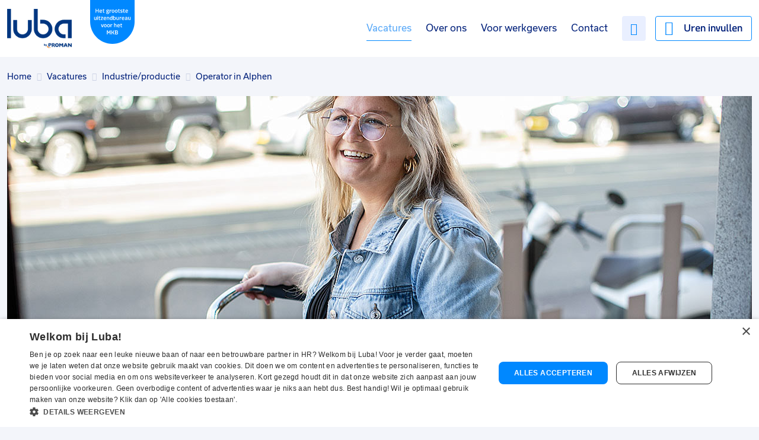

--- FILE ---
content_type: text/html; charset=utf-8
request_url: https://www.luba.nl/vacature/industrie-productie/operator-in-alphen
body_size: 14613
content:


<!DOCTYPE html>
<html lang="nl">
<head>
    
    
        <link href="/sc/f16418d7.css.v1" rel="stylesheet">
    

    

    <meta charset="utf-8">
    <meta http-equiv="x-ua-compatible" content="ie=edge">
    <meta name="viewport" content="width=device-width, initial-scale=1">    
    <title>Operator in Alphen </title>    
    <link rel="shortcut icon" type="image/x-icon" href="/media/r31fh2zg/favicon.ico" />
    <link rel="canonical" href="https://www.luba.nl/vacature/industrie-productie/operator-in-alphen" />
    <meta name="description" content="Word lijnoperator in de foodsector! Goed salaris, leuke collega&#x2019;s en uitzicht op vast werk!">
    <meta property="og:title" content="Operator in Alphen" />
    <meta property="og:description" content="Word lijnoperator in de foodsector! Goed salaris, leuke collega&#x2019;s en uitzicht op vast werk!" />
    <meta property="og:type" content="website" />
    <meta property="og:site_name" content="Luba" />
    <meta property="og:url" content="https://www.luba.nl/vacature/industrie-productie/operator-in-alphen" />
    <meta property="og:image" content="https://www.luba.nl/media/4baloxxw/luba_default_vacaturedetail_1256x524.jpg?width=1024" />
    <meta property="og:image:width" content="524"/>
    <meta property="og:image:height" content="1256" />
    <meta name="twitter:card" content="summary_large_image" />
    <meta name="twitter:site" content="@lubauitzend" />
    <meta name="twitter:creator" content="@lubauitzend" />
    <meta name="twitter:title" content="Operator in Alphen" />
    <meta name="twitter:description" content="Word lijnoperator in de foodsector! Goed salaris, leuke collega&#x2019;s en uitzicht op vast werk!" />
    <meta name="twitter:image" content="https://www.luba.nl/media/4baloxxw/luba_default_vacaturedetail_1256x524.jpg?width=1024" />


    

<script type="application/ld+json">

{ "@context": "https://schema.org", "@type": "Corporation", "name": "Luba", "alternateName": "Luba uitzendbureau", "url": "https://www.luba.nl", "logo": "https://luba.nl/media/wbsnyhbq/logostructureddata.png", "sameAs": [ "https://www.facebook.com/LubaUitzendbureau", "https://www.instagram.com/luba_uitzendbureau/", "https://www.youtube.com/user/LubaMarketing", "https://www.linkedin.com/company/luba/", "https://www.luba.nl", "https://nl.wikipedia.org/wiki/Luba_Uitzendbureau" ] }
</script><script type="application/ld+json">
{
  "@context": "https://schema.org/",
  "@type": "WebSite",
  "name": "Luba",
  "url": "https://www.luba.nl",
  "potentialAction": {
    "@type": "SearchAction",
    "target": "{search_term_string}",
    "query-input": "required name=search_term_string"
  }
}
</script>

<!-- Matomo Tag Manager --> <script> var _mtm = window._mtm = window._mtm || []; _mtm.push({'mtm.startTime': (new Date().getTime()), 'event': 'mtm.Start'}); (function() { var d=document, g=d.createElement('script'), s=d.getElementsByTagName('script')[0]; g.async=true; g.src='https://matomo.onlineresults.nl/js/container_Fkw5AiGK.js'; s.parentNode.insertBefore(g,s); })(); </script> <!-- End Matomo Tag Manager -->
    <script type="application/ld+json">
    {
    	"@context": "https://schema.org",
    	"@type": "BreadcrumbList",
    	"itemListElement": [
    		 {
    			 "@type": "ListItem",
    			 "position": 1,
    			 "name": "Home",
    			 "item": {
    			     "@type": "Thing",
    				 "@id": "https://www.luba.nl/"
    			 }
    		 },
    		 {
    			 "@type": "ListItem",
    			 "position": 2,
    			 "name": "Vacatures",
    			 "item": {
    			     "@type": "Thing",
    				 "@id": "https://www.luba.nl/vacature"
    			 }
    		 },
    		 {
    			 "@type": "ListItem",
    			 "position": 3,
    			 "name": "Industrie/productie",
    			 "item": {
    			     "@type": "Thing",
    				 "@id": "https://www.luba.nl/vacature/industrie-productie"
    			 }
    		 }
    	]
    }
</script>

    
    
    <script src="/App_Plugins/UmbracoForms/Assets/promise-polyfill/dist/polyfill.min.js?v=13.8.0" type="application/javascript"></script><script src="/App_Plugins/UmbracoForms/Assets/aspnet-client-validation/dist/aspnet-validation.min.js?v=13.8.0" type="application/javascript"></script>
    
    

<meta name="robots" content="unavailable_after: Tuesday, 20-Jan-2026 12:16:34 UTC" /><meta name="robots" content="noindex" /><script>analytics.track("Vacancy detail visit", {"id":544508,"remoteId":"vacancies-91795-A","title":"Operator in Alphen","category":"Industrie/productie"});</script><script>!function(){var analytics=window.analytics=window.analytics||[];if(!analytics.initialize)if(analytics.invoked)window.console&&console.error&&console.error("Segment snippet included twice.");else{analytics.invoked=!0;analytics.methods=["trackSubmit","trackClick","trackLink","trackForm","pageview","identify","reset","group","track","ready","alias","debug","page","once","off","on","addSourceMiddleware","addDestinationMiddleware"];analytics.factory=function(e){return function(){var t=Array.prototype.slice.call(arguments);t.unshift(e);analytics.push(t);return analytics}};for(var e=0;e<analytics.methods.length;e++){var t=analytics.methods[e];analytics[t]=analytics.factory(t)}analytics.load=function(e,t){var n=document.createElement("script");n.async=!0;n.src="https://cdn.segment.com/analytics.js/v1/"+e+"/analytics.min.js";var a=document.getElementsByTagName("script")[0];a.parentNode.insertBefore(n,a);analytics._loadOptions=t};analytics.SNIPPET_VERSION="4.1.0";analytics.load("MCTGxMnFNoWrLHrX6OXsQ6Tf32GXrQZq");analytics.ready(function() {if(window.analytics.user != undefined && window.analytics.user().id()) {window.analytics.page();}});}}();</script>
<script>
dataLayer = [{
'job_id' : 'vacancies-91795-A',
'job_remote_id' : 'publications-132895-B',
'job_office_remote_id' : 'departments-105-A',
'job_salary_min' : '2800',
'job_salary_max' : '3200',
'job_education_0' : 'Mbo',
'job_education_id_0' : 'facets-16942-B',
'job_category_0' : 'Industrie-productie',
'job_category_id_0' : 'facets-17039-B',
'job_functiongroup_0' : 'Kaasmaker',
'job_functiongroup_id_0' : 'facets-25557-C',
'job_functiongroup_1' : 'Mechanisch operator voedingsmiddelenindustrie',
'job_functiongroup_id_1' : 'facets-17027-B',
'job_contract_type_0' : 'Uitzicht op vast',
'job_contract_type_id_0' : 'facets-16962-B',
'job_professional_level_0' : 'Junior',
'job_professional_level_id_0' : 'facets-16918-B',
'job_experience_level_0' : 'Van 1 tot 2 jaar',
'job_experience_level_id_0' : 'facets-16924-B',
'job_employment_type_0' : 'Part time',
'job_employment_type_id_0' : 'facets-16937-B',
'job_recruiter_id' : 'recruiters-6078-A',
'job_recruiter_fullname' : 'Jochem Snelders',
'job_office' : 'Luba Uitzendbureau- Tilburg',
'job_office_id' : 'offices-1998-B',
'job_city' : 'Alphen',
'job_zipcode' : '5131 RC',
'job_region' : 'Noord-Brabant',
'job_employer_id' : 'employers-10934-B',
'job_status' : 'Fulfilled',
'job_name' : 'Operator',
'http_session_id' : '',
'datalayer_version' : '1.0',
'url_section0' : 'www.luba.nl',
'url_section1' : 'vacature',
'url_section2' : 'industrie-productie',
'url_section3' : 'operator-in-alphen',
'user_logged_in' : 'no',
'user_name' : '',
'job_pagetype' : 'offerdetail',
'http_response' : '200'
},
{'ecommerce':{}
}];
</script>
<!-- Google Tag Manager -->
<script>(function(w,d,s,l,i){w[l]=w[l]||[];w[l].push({'gtm.start':
new Date().getTime(),event:'gtm.js'});var f=d.getElementsByTagName(s)[0],
j=d.createElement(s),dl=l!='dataLayer'?'&l='+l:'';j.async=true;j.src=
'https://www.googletagmanager.com/gtm.js?id='+i+dl;f.parentNode.insertBefore(j,f);
})(window,document,'script','dataLayer','GTM-KJTHXR7');</script>
<!-- End Google Tag Manager -->
</head>
<body>
    

<!-- Google Tag Manager (noscript) -->
<noscript><iframe src='https://www.googletagmanager.com/ns.html?id=GTM-KJTHXR7' height='0' width='0' style='display:none;visibility:hidden'></iframe></noscript>
<!--End Google Tag Manager(noscript)-->
    <header class="row rowBg bgWhite">
        <div class="center">
            <div class="col-12">
                <div class="rnLogo">





    <div class="rnElement rnLink rnLinkImage ">
        
  

            <a href="/" title="Home">
                


    <picture>
                <img src="/media/g5cnrozz/luban144x87.png?v=1da91a12ce94c20" alt="Luba " width="144" height="87" loading="lazy"/>
    </picture>
    

            </a>
    </div>


<div class="rnElement rnImage ">
    
    

    


    <picture>
                <img src="/media/0y2dalrm/luba-label-mkb-rgb.svg?rmode=pad&amp;v=1d7772e69bec570" alt="Het grootste uitzendbureau voor het mkb" width="0" height="0" loading="lazy"/>
    </picture>
    
</div></div>

                <div class="rnQuicknav">




<div class="rnElement rnLink rnLinkText ">
    


        <a class=" rnAsText rnTextColorPrimary" href="/vacature/jouw-vacatures" title="Favorieten">
            <span>Favorieten</span>
        </a>
</div>



<div class="rnElement rnJobboard rnConversationalApplyMenu rnHidden ">
    


    <a href="#" class="rnApplyMenuButton">
        <span class="rnCount">0</span>
        <span class="rnLabel"></span>
    </a>

    <ul class="rnHidden"></ul>

    <span class="rnNotice rnHidden">Je kunt hier je sollicitatie afmaken</span>
</div>

<script>
    document.addEventListener("DOMContentLoaded", function () {
        var elParent = document.querySelector('.rnConversationalApplyMenu');
        var elButton = elParent.querySelector('.rnApplyMenuButton');
        var elCount = elButton.querySelector('.rnCount');
        var elLabel = elButton.querySelector('.rnLabel');
        var elNotice = elParent.querySelector('.rnNotice');
        var elList = elParent.querySelector('ul');

        var apiBaseUrl = 'https://jobsite-luba.recruitnow.nl';
        var baseUrl = window.location.origin;
        var conversationalHistory = [];
        var fulfilledVacancies = [];
        var checkedForFulfilledVacancies = false;
        var conversationalPage = '/vacature/solliciteren-conv';
        var applyPage = '/vacature/solliciteren';
        var prefix = 'Solliciteer op:';
        var vacancyFulfilledText = 'Deze vacature is niet langer beschikbaar, misschien is deze vacature iets voor jou:';
        var keyHistory = 'conversationalHistory';
        var keyShowNotice = 'conversationalShowNotice';

        init();

        elNotice.addEventListener('click', function (e) {
            e.preventDefault();
            hideNotice();
        });

        elButton.addEventListener('click', function (e) {
            e.preventDefault();
            hideNotice();
            toggleList();
        });

        async function init() {
            conversationalHistory = localStorage.getItem(keyHistory);

            if (conversationalHistory) {
                conversationalHistory = JSON.parse(conversationalHistory);
            } else {
                conversationalHistory = [];
            }

            if (conversationalHistory.length > 0 && !checkedForFulfilledVacancies) {
                checkedForFulfilledVacancies = true;
                var requests = [];

                for (var i = 0; i < conversationalHistory.length; i++) {
                    requests.push(getVacancy(conversationalHistory[i].vacancyId));
                }

                await axios.all(requests).then(function (response) {
                    if (response) {
                        response.forEach(function (x) {
                            if (x.data && x.data.IsFulfilled) {
                                fulfilledVacancies.push(x.data.RemoteId);
                            }
                        });
                    }
                }).catch(function (error) {
                    var vacancyId = error.response.config.url.split('/').pop();
                    fulfilledVacancies.push(vacancyId);
                });
            }

            if (conversationalHistory.length > 0) {
                elParent.classList.remove('rnHidden');
                elLabel.innerHTML = 'Sollicitaties';

                //Sessionstorage check
                var isFirstView = localStorage.getItem("firstView");

                if (isFirstView != "false") {
                    localStorage.setItem("firstView", "false");
                    sessionStorage.setItem("current", window.location.hostname);
                    elNotice.classList.remove('rnHidden');
                } else {
                    var currentUrl = sessionStorage.getItem("current");

                    if (currentUrl != window.location.hostname) {
                        sessionStorage.setItem("current", window.location.hostname);
                        elButton.classList.add('rnAnimate');
                        toggleList();   
                    }
                }

            } else {
                elLabel.innerHTML = 'Sollicitatie';
                elParent.classList.add('rnHidden');
            }

            var showNotice = JSON.parse(localStorage.getItem(keyShowNotice));
            if (showNotice == null) {
                showNotice = true;
            }

            if (showNotice) {
                elNotice.classList.remove('rnHidden');
            }

            elCount.innerHTML = conversationalHistory.length;
            buildElements();
        }

        async function buildElements() {
            elList.innerHTML = '';

            var requests = [];
            var relatedVacancies = [];

            for (var i = 0; i < conversationalHistory.length; i++) {
                if (fulfilledVacancies.indexOf(conversationalHistory[i].vacancyId) !== -1) {
                    requests.push(getRelatedVacancy(conversationalHistory[i].vacancyId));
                }
            }

            await axios.all(requests).then(function (response) {
                if (response) {
                    response.forEach(function (x, index) {
                        var vacancyId = response[index].config.url.replace('/related', '').split('/').pop();
                        if (vacancyId) {
                            relatedVacancies.push(
                                {
                                    id: vacancyId,
                                    vacancy: x.data.results[0]
                                }
                            );
                        }
                    });
                }
            });

            for (let i = 0; i < conversationalHistory.length; i++) {
                var expired = false;
                var relatedVacancy;
                var elListItem = document.createElement('li');
                var elTitle;
                var elDate = document.createElement('span');
                var elDelete = document.createElement('a');

                var item = relatedVacancies.find(x => x.id === conversationalHistory[i].vacancyId);
                if (item) {
                    expired = true;
                    relatedVacancy = item.vacancy;
                    elListItem.classList.add('rnFulfilled');
                }

                if (expired) {
                    elTitle = document.createElement('span');
                } else {
                    elTitle = document.createElement('a');
                    var page = applyPage;
                    if (conversationalHistory[i].applyProcess && conversationalHistory[i].applyProcess == 'conversational') {
                        page = conversationalPage;
                    }

                    elTitle.href = page + '?vacancy=' + conversationalHistory[i].vacancyId + '&conv=' + i;
                }

                elTitle.className = 'rnTitle';
                elTitle.innerHTML = prefix + ' ' + conversationalHistory[i].title;

                elDate.className = 'rnDate';
                elDate.innerHTML = conversationalHistory[i].date;

                elDelete.className = 'rnDelete';
                elDelete.innerHTML = 'delete';
                elDelete.href = '#';

                elDelete.addEventListener('click', function (e) {
                    e.preventDefault();
                    deleteLocalStorageItem(conversationalHistory[i].vacancyId);
                });

                elListItem.appendChild(elTitle);
                elListItem.appendChild(elDate);
                elListItem.appendChild(elDelete);

                if (expired) {
                    var elFulfilledContainer = document.createElement('span');
                    elFulfilledContainer.className = 'rnFulfilled';
                    elFulfilledContainer.innerHTML = vacancyFulfilledText;

                    var anchor = document.createElement('a');
                    anchor.innerHTML = `${relatedVacancy.title} in ${relatedVacancy.workLocation.city}`;
                    anchor.href = relatedVacancy.metaData.publicationUrl;
                    anchor.className = 'rnRelatedVacancyLink';

                    elFulfilledContainer.appendChild(anchor);
                    elListItem.appendChild(elFulfilledContainer);
                }

                elList.appendChild(elListItem);
            }
        }

        function toggleList() {
            if (elList.classList.contains('rnHidden')) {
                elList.classList.remove('rnHidden');
            } else {
                elList.classList.add('rnHidden');
            }
        }

        function hideNotice() {
            elNotice.classList.add('rnHidden');
            localStorage.setItem(keyShowNotice, 0);
        }

        function deleteLocalStorageItem(id) {
            if (!id) return;

            conversationalHistory = conversationalHistory.filter(x => x.vacancyId !== id);
            localStorage.setItem(keyHistory, JSON.stringify(conversationalHistory));
            init();
        }

        function getVacancy(id) {
            return axios.get(`${baseUrl}/jobboardapi/vacancy/${id}`);
        }

        function getRelatedVacancy(id, number = 1) {
            return axios.get(`${apiBaseUrl}/api/vacancies/${id}/related`, { params: { maxItems: number}});
        }
    });
</script>

<div class="rnElement rnLink rnLinkButton ">
    


        <a href="https://uitzendbureauonline.luba.nl/user/login" class="rnButton btnOutlineSecondary btnTextDark btnHoverLight btnTextHoverDark" target="_blank" title="Ga naar Mijn Luba">Uren invullen</a>
</div></div>

                <div class="rnNavSlideOut">
                    <nav>





    <div class="rnElement rnNavigation ">
        

            
        


    <ul>


            <li class="rnActive rnParent ">
                        <a class="rnActive rnParent" href="/vacature" title="Vacature" target="_self">Vacatures</a>
                



            </li>
            <li class=" ">
                        <a href="/over-ons" title="Over ons" target="_self">Over ons</a>
                



            </li>
            <li class=" ">
                        <a href="/voor-werkgevers" title="Voor werkgevers" target="_self">Voor werkgevers</a>
                



            </li>
            <li class=" ">
                        <a href="/contact" title="Contact" target="_self">Contact</a>
                



            </li>
    </ul>

    </div>
</nav>
                </div>
                
                <span id="rnNavBtn" class="tablet">
                    <span></span>
                    <span></span>
                    <span></span>
                    <span class="text">Menu</span>
                </span>
            </div>
        </div>
    </header>
    



<div class="row rowBreadcrumb desktop">
    <div class="center">
        <div class="col-12">


<ul>
            <li>
                <a class="rnActive rnParent" href="/" target="_self" title="Home">Home</a>
            </li>
            <li>
                <a class="rnActive rnParent" href="/vacature" target="_self" title="Vacature">Vacatures</a>
            </li>
            <li>
                <a class="rnActive rnParent" href="/vacature/industrie-productie" target="_self" title="Industrie/productie">Industrie/productie</a>
            </li>
    <li>Operator in Alphen</li>
</ul></div>
    </div>
</div>

<div class="row rowBack mobile">
    <div class="center">
        <div class="col-12">






<div class="rnElement rnLink rnLinkText ">
    


        <a class="rnHasIcon rnAsIconLeft rnTextColorPrimary" href="javascript:history.back()" title="Terug naar alle vacatures">
            <span>Terug naar alle vacatures</span>
        </a>
</div></div>
    </div>
</div>

<div class="row rowBanner bannerVacancies">
    <div class="center">
        <div class="col-12">
            


<div class="rnElement rnDetail rnImage">
    <picture>
            <source media="(max-width: 576px)" srcset="/media/4baloxxw/luba_default_vacaturedetail_1256x524.jpg?rmode=max&amp;width=576&amp;v=1d6c4afb183bcd0">
            <source media="(max-width: 768px)" srcset="/media/4baloxxw/luba_default_vacaturedetail_1256x524.jpg?rmode=max&amp;width=768&amp;v=1d6c4afb183bcd0">
            <source media="(max-width: 992px)" srcset="/media/4baloxxw/luba_default_vacaturedetail_1256x524.jpg?rmode=max&amp;width=992&amp;v=1d6c4afb183bcd0">
            <source media="(max-width: 1200px)" srcset="/media/4baloxxw/luba_default_vacaturedetail_1256x524.jpg?rmode=max&amp;width=1200&amp;v=1d6c4afb183bcd0">
            <source media="(min-width: 1201px)" srcset="/media/4baloxxw/luba_default_vacaturedetail_1256x524.jpg">
        <img src="/media/4baloxxw/luba_default_vacaturedetail_1256x524.jpg" />
    </picture>        
</div>

                <div class="rnIntroText elementBg bgPrimaryDark themeLight rnFullFilled">
                    <div class="rnElement rnJobboard rnJobTitle"><h1>Deze vacature is gesloten. Vind direct een nieuwe vacature:</h1></div>

                    




<div class="rnElement rnJobboard rnAdvancedSearch ">





<jobboard-advanced-search-form search-form="SearchForms-194-A"
                               api-base-url="https://jobsite-luba.recruitnow.nl"
                               redirect-url="/vacature"
                               :translations="{
                                    btnText: 'Vind werk',
                                    lastSearch: 'Onlangs gezocht:',
                                    quickAtWork: 'Snel aan de slag:'
                               }"
                               updated=""
                               geo-code-region-bias=""
                               :show-x-last-search-items="2"
                               :quick-at-work='[&quot;productiemedewerker&quot;,&quot;heftruckchauffeur&quot;,&quot;magazijnmedewerker&quot;,&quot;administratief medewerker&quot;]'
                               button-css-class="btnPrimary btnHoverDark" 
                               :prefill-last-search-query="false">
</jobboard-advanced-search-form>

</div>
                </div>
        </div>
    </div>
</div>

<div class="page vacancyDetail content rnFullFilled">
    <div class="row rowContent">
        <div class="center">
                <div class="col-9">
                    <div class="rnElement rnJobboard rnJobText rnFullFilled elementBg bgBaseLighter">
                        
<div class="rnElement rnJobboard rnJobTitle">
    <h1>Operator</h1>
</div>
                        



<div class="rnElement rnJobboard rnJobDetail rnJobFeatures">
	<ul>
            <li class="rnFeatureSalary">
                




            </li>
			<li class="rnFeatureCity">
                <span class="rnValue">Alphen</span>
			</li>
		
            <li class="rnFeatureHoursPerWeek">

24 tot 40 uur            </li>
		
			<li class="rnFeatureContractType">
				<span class="rnValue">Uitzicht op vast</span>
			</li>
			<li class="rnFeatureEducation">
				<span class="rnValue">Mbo</span>
			</li>
	</ul>
</div>
                    </div>
                </div>
            <div class="col-7">

                

    <div class="rnElement rnJobboard rnJobSummary">
        <p>Word lijnoperator in de foodsector! Goed salaris, leuke collega’s en uitzicht op vast werk!</p>
    </div>

                


    <div class="rnElement rnJobboard rnJobText">
        <a name="rnFunctionDescription" id="rnFunctionDescription"></a>
        <h2>Over het werk</h2>
        <div class="rnTextContainer">
            <p>In deze functie ben je verantwoordelijk voor het volledige proces aan de productielijn. Je begint je werkdag met het opstarten en afstellen van de lijn, waarna je deze zelfstandig bedient. Tijdens de productie houd je toezicht op de kwaliteit, los je kleine technische storingen op en voer je controles uit. Ook registreer je nauwkeurig de productiegegevens in het systeem. Samen met een team van ongeveer acht collega’s zorg je ervoor dat de dagelijkse doelstellingen worden behaald. Jij bent de aanvoerder op de werkvloer en denkt actief mee over hoe processen efficiënter en beter kunnen. Je werkt afwisselend in een tweeploegendienst van maandag t/m vrijdag, waarbij het aantal dagen bespreekbaar is.</p>
        </div>
        <a class="rnShowMore" href="#"><span class="rnMore">Lees meer</span><span class="rnLess">Inklappen</span></a>
    </div>

                

    <div class="rnElement rnJobboard rnVacancyVideo"></div>
    <script>
        var urls = [
  ""
];
        var parent = document.querySelector(".rnJobboard.rnVacancyVideo");
        var regexYoutubeOne = new RegExp(/^https?:\/\/youtu.[a-zA-Z]{1,2}\//);
        var regexYoutubeTwo = new RegExp(/^https?:\/\/(w{3})?\.?youtube\.com\/watch\/?/);
        var regexVimeo = new RegExp(/^https?:\/\/(w{3})?\.?vimeo\.com\/([0-9]+)?/);
        var youtubeEmbedBaseUrl = "https://www.youtube.com/embed/";
        var vimeoBaseUrl = "https://player.vimeo.com/video/";

        for (var i = 0; i < urls.length; i++) {
            var url = parseUrl(urls[i]);
            if (url) {
                buildHtml(url);
            }
        }

        function parseUrl(url) {
            if (regexYoutubeOne.test(url)) {
                return youtubeEmbedBaseUrl + url.split(regexYoutubeOne).pop();
            }

            if (regexYoutubeTwo.test(url)) {
                url = url.split(regexYoutubeTwo).pop();
                var part = url.split('v=').pop();

                if (part.indexOf('&')) {
                    part = part.split('&').shift();
                }

                return youtubeEmbedBaseUrl + part;
            }

            if (regexVimeo.test(url)) {
                url = url.split('/').pop();
                return vimeoBaseUrl + url;
            }

            return url;
        }

        function buildHtml(url) {
            var div = document.createElement('div');
            div.classList.add('iframeContainer');

            var iframe = document.createElement('iframe');
            iframe.src = url;
            div.appendChild(iframe);

            parent.appendChild(div);
        }
    </script>

            </div>
            <div class="col-9">
                


    <div class="rnElement rnJobboard rnJobText rnBenefitsText elementBg bgBaseLighter">
        <a name="rnBenefitsDescription" id="rnBenefitsDescription"></a>
        <h2>Wat wij bieden</h2>
        <div class="rnTextContainer">
            <ul><li>Je werkt in een 2-ploegendienst van maandag t/m vrijdag, week 1: 06.00 – 15.00 uur, week 2: 14.45 – 23.30 uur, aantal dagen per week is bespreekbaar!</li><li>Veel ruimte om door te groeien, bijvoorbeeld naar de rol van meewerkend voorman</li><li>Leuke extra’s zoals personeelsfeestjes, bedrijfsuitjes en een actieve personeelsvereniging</li></ul>
        </div>
        <a class="rnShowMore" href="#"><span class="rnMore">Lees meer</span><span class="rnLess">Inklappen</span></a>
    </div>

                


    <div class="rnElement rnJobboard rnJobText rnRequirements elementBg bgBaseLighter">
        <a name="rnRequirementsDescription" id="rnRequirementsDescription"></a>
        <h2>Wat wij vragen</h2>
        <div class="rnTextContainer">
            <ul><li>Goede beheersing van de Nederlandse of Engelse taal&nbsp;</li><li>Ervaring in de voedingsmiddelenindustrie is een pre, geen vereiste</li><li>In bezit van eigen vervoer&nbsp;</li></ul>
        </div>
        <a class="rnShowMore" href="#"><span class="rnMore">Lees meer</span><span class="rnLess">Inklappen</span></a>
    </div>

            </div>
            <div class="col-7">
                


    <div class="rnElement rnJobboard rnJobText">
        <a name="rnCompanyDescription" id="rnCompanyDescription"></a>
        <h2>Over het bedrijf</h2>
        <div class="rnTextContainer">
            <p>Bij jouw toekomstige werkgever kom je terecht in een team waar iedereen elkaar kent en waar je geen nummer bent. Er wordt hard gewerkt, maar er is ook ruimte voor humor en ontwikkeling. Ze leveren hun kazen aan winkels, horeca en zelfs het buitenland. Je kunt hier echt iets opbouwen. Ze zijn trots op hun product en op hun mensen en als jij van aanpakken weet, krijg je hier alle ruimte om door te groeien en mee te denken.</p>
        </div>
        <a class="rnShowMore" href="#"><span class="rnMore">Lees meer</span><span class="rnLess">Inklappen</span></a>
    </div>

            </div>
        </div>
    </div>
</div>


<div class="row rowVacancyRelated">
    <div class="center">
        <div class="col-12">









<div id="RelatedVacanciesCarouselWrapper" class="rnElement rnJobboard rnJobboardCarousel rnRelatedVacanciesCarousel">
    
                <h2 class="rnElementTitle">Interessante beschikbare vacatures voor jou</h2>

    <div class="rnCarouselContainer">
        <div id="glideCarousel_772347a7806c4962bc7aad3706ae12a1">
            <div class="rnCarouselTrack" data-glide-el="track">
                <jobboard-related-vacancies vacancy-id="vacancies-91795-A"
                                            btn-text-apply="Solliciteer direct"
                                            text-top-job="Topjob"
                                            api-base-url="https://jobsite-luba.recruitnow.nl"
                                            :min-items="4"
                                            :max-items="8"
                                            updated="glideCarousel_772347a7806c4962bc7aad3706ae12a1.mount();"
                                            after-first-data-load=""
                                            :facet-types="[&#xD;&#xA;  &quot;Categories&quot;,&#xD;&#xA;  &quot;ContractTypes&quot;,&#xD;&#xA;  &quot;EducationLevels&quot;,&#xD;&#xA;  &quot;HoursPerWeek&quot;&#xD;&#xA;]"
                                            :distance-km="25"
                                            supplier-id="Cockpit-Luba"
                                            agency-id="agencies-1394-B">
                    <div slot-scope='resultInfo'><div class="rnThumbnail">
<vacancy-favorite :vacancy-id="resultInfo.item.id"></vacancy-favorite>
	<img :src='"/clientapi/JdcoImage/" + resultInfo.item.id + "?width=505"' />
</div>

<div class="rnContent">
<h3>
	<a :href="resultInfo.item.metaData.publicationUrl" :title="resultInfo.item.title">
		<span class="title">{{resultInfo.item.title}}</span>
	</a>
</h3>

<ul class="rnJobFeatures">
	<vacancy-hours class="rnFeatureHoursPerWeek"
		:min-hours="resultInfo.item.employment.hoursPerWeekMin"
		:max-hours="resultInfo.item.employment.hoursPerWeekMax"
		:translations="{
						hoursPerWeek: 'uur',
						between: '',
						and: 'tot'
					}">
	</vacancy-hours>
	<li class="rnFeature rnFeatureContractType" v-if="resultInfo.item.facets.contractTypes.length > 0">{{resultInfo.item.facets.contractTypes.slice().sort((c1, c2) => c1.order - c2.order)[0].name}}</li>
	
	<vacancy-feature-single class-name="rnFeatureCity" :item="resultInfo.item.workLocation.city"></vacancy-feature-single>
	
	<vacancy-salary class="rnFeatureSalary" v-if="resultInfo.item.salary" :salary="{
		offerDescription: resultInfo.item.descriptions.offerDescription,
		salaryMin: resultInfo.item.salary.salaryMin,
		salaryMax: resultInfo.item.salary.salaryMax,
		interval: resultInfo.item.salary.interval}"
		:translations="{
			currency: '&euro; ',
			currencyPrefix: '',
			upTo: '-',
			intervalHour: 'p.u.',
			intervalDay: 'p.d.',
			intervalWeek: 'p.w.',
			intervalMonth: 'p.m.',
			intervalYear: 'p.j.'}">
	</vacancy-salary>
</ul>
</div></div>
                </jobboard-related-vacancies>
            </div>

        </div>

        



    </div>
</div>

                <a href="/vacature" class="rnButton btnAccent btnHoverLight btnSizeLarge">Vind meer vacatures</a>
        </div>
    </div>
</div>




<div class="row rowVacancyFeaturesSticky bgPrimaryDark themeLight">
    <div class="center">
        <div class="col-12">
                <div class="rnElement rnJobboard rnJobTitle"><h1>Deze vacature is gesloten. Vind direct een nieuwe vacature:</h1></div>





<div class="rnElement rnJobboard rnAdvancedSearch ">





<jobboard-advanced-search-form search-form="SearchForms-194-A"
                               api-base-url="https://jobsite-luba.recruitnow.nl"
                               redirect-url="/vacature"
                               :translations="{
                                    btnText: 'Vind werk',
                                    lastSearch: 'Onlangs gezocht:',
                                    quickAtWork: 'Snel aan de slag:'
                               }"
                               updated=""
                               geo-code-region-bias=""
                               :show-x-last-search-items="2"
                               :quick-at-work='[&quot;productiemedewerker&quot;,&quot;heftruckchauffeur&quot;,&quot;magazijnmedewerker&quot;,&quot;administratief medewerker&quot;]'
                               button-css-class="btnPrimary btnHoverDark" 
                               :prefill-last-search-query="false">
</jobboard-advanced-search-form>

</div>        </div>
    </div>
</div>


<div class="conversationalApplyContainer">
    






    <script>
        var applyButtons = document.querySelectorAll('.rnApplyButton .rnButton');

        if (doConversational()) {
            if (applyButtons) {
                for (var i = 0; i < applyButtons.length; i++) {
                    applyButtons[i].href = '/vacature/solliciteren-conv?vacancy=vacancies-91795-A';
                }
            }
        }

        function doConversational() {
            var vacancyCategories = [
  {
    "id": "facets-17039-B",
    "name": "Industrie/productie",
    "urlName": "industrie-productie",
    "order": 0,
    "remoteId": "MatchFields-73-A"
  }
];
            var selectedCategories = [
  "facets-17388-B",
  "facets-20607-B",
  "facets-17305-B",
  "facets-17439-B",
  "facets-17446-B",
  "facets-17353-B",
  "facets-17389-B",
  "facets-17734-B",
  "facets-20944-B",
  "facets-17398-B",
  "facets-21005-A",
  "facets-18064-B",
  "facets-20614-B",
  "facets-16931-B",
  "facets-20559-B",
  "facets-17286-B",
  "facets-17651-B",
  "facets-18273-B",
  "facets-20865-B",
  "facets-17421-B",
  "facets-16975-B",
  "facets-17330-B",
  "facets-17039-B",
  "facets-16944-B",
  "facets-20572-B",
  "facets-18320-B"
];
            var vacancyOffice = 'offices-1998-B';
            var selectedOffices = [
  "offices-2061-B",
  "offices-1994-B",
  "offices-1996-B",
  "offices-1992-B",
  "offices-1979-B",
  "offices-2025-B",
  "offices-2020-B",
  "offices-1988-B",
  "offices-2070-B",
  "offices-2005-B",
  "offices-2029-B",
  "offices-1987-B",
  "offices-1999-B",
  "offices-2060-B",
  "offices-2008-B",
  "offices-2003-B",
  "offices-2001-B",
  "offices-1983-B",
  "offices-1998-B",
  "offices-2000-B",
  "offices-2036-B",
  "offices-2009-B"
];
            var categoryFound = false;
            var officeFound = false;

            if (vacancyCategories) {
                vacancyCategories = vacancyCategories.map((x) => x.id);
            }

            if (vacancyCategories.length > 0 && selectedCategories && selectedCategories.length > 0) {
                for (var i = 0; i < selectedCategories.length; i++) {
                    if (vacancyCategories.includes(selectedCategories[i])) {
                        categoryFound = true;
                    }
                }
            }

            if (selectedOffices && selectedOffices.length > 0) {
                for (var i = 0; i < selectedOffices.length; i++) {
                    if (selectedOffices[i] === vacancyOffice) {
                        officeFound = true;
                    }
                }
            }

            if (officeFound && categoryFound) {
                return true;
            }

            return false;
        }
    </script>

</div>





    <footer class="row rowBg bgPrimaryDark">
        <div class="center">
            <div class="col-12">
                <div class="rnQuicknav">





<div class="rnElement rnRichText ">
    

<p><a href="/vacatures-bij-luba" title="Vacatures bij Luba">Vacatures</a></p>
<ul>
<li><a href="/vacature/techniek" title="Techniek">Techniek</a></li>
<li><a href="/vacature/industrie-productie" title="Industrie/productie">Industrie</a></li>
<li><a href="/vacature/magazijn-logistiek" title="Magazijn/logistiek">Magazijn</a></li>
<li><a href="/vacature/commercieel" title="Commercieel">Commercieel</a></li>
<li><a href="/vacature/administratief-secretarieel" title="Administratief/secretarieel">Administratief</a></li>
<li><a href="/vacature/bouw" title="Bouw">Bouw</a></li>
<li><a href="/vacature/zorg" title="Zorg">Zorg</a></li>
</ul></div>


<div class="rnElement rnRichText ">
    

<p><a href="/over-ons" title="Over ons">Over ons</a></p>
<ul>
<li><a href="/over-ons" title="Over ons"></a><a href="/contact" title="Contact">Vestigingen</a></li>
<li><a href="/luba-scholing" title="Luba Talent+">Luba Scholing</a></li>
<li><a href="https://www.werkenbijluba.nl/" title="Home Werken bij Luba">Werken bij Luba</a></li>
<li><a href="/over-ons" title="Over ons">Wij zijn Luba</a></li>
<li><a href="/over-ons/vaak-gestelde-vragen" title="Veelgestelde vragen">Vaak gestelde vragen</a></li>
<li><a href="/over-ons/algemene-voorwaarden" title="Algemene voorwaarden">Algemene voorwaarden</a></li>
</ul></div>


<div class="rnElement rnRichText ">
    

<p><a href="/voor-werkgevers" title="Voor werkgevers">Voor werkgevers</a></p>
<ul>
<li><a href="/voor-werkgevers/vacature-aanmelden" title="Vacature aanmelden">Vacature aanmelden</a></li>
<li><a href="/voor-werkgevers/uitzenden" title="Uitzenden">Uitzenden</a></li>
<li><a href="/voor-werkgevers/werving-en-selectie" title="Werving en selectie">Werving en selectie</a></li>
<li><a href="/voor-werkgevers/detacheren" title="Detacheren">Detacheren</a></li>
<li><a href="/voor-werkgevers/kenniscentrum" title="MKB-kenniscentrum">Kenniscentrum</a></li>
</ul></div>


<div class="rnElement rnRichText ">
    

<p><a rel="noopener" href="https://uitzendbureauonline.luba.nl/" target="_blank" title="Ga naar Mijn Luba">Mijn Luba</a></p>
<ul>
<li><a href="/vacature/inschrijven" title="Inschrijven">Gratis inschrijven</a></li>
<li><a href="/vacature/vacature-alert" title="Vacature alert">Vacature alert maken</a></li>
<li><a href="/vacature/cv-maken" title="Cv maken">Cv maken</a></li>
<li><a href="/over-ons/sollicitatietips" title="Sollicitatietips">Sollicitatietips</a></li>
<li><a href="/vacature/jouw-vacatures" title="Favorieten">Bewaarde vacatures</a></li>
</ul></div></div>
                <div class="rnQuicknavMobile">





<div class="rnElement rnRichText ">
    

<p><a href="/vacature" title="Vacature">Vacatures</a></p>
<p><a href="/over-ons" title="Over ons">Over ons</a></p>
<p><a href="https://www.werkenbijluba.nl/" title="Home Werken bij Luba">Werken bij Luba</a></p>
<p><a href="/voor-werkgevers" title="Voor werkgevers">Voor werkgevers</a></p>
<p><a rel="noopener" href="https://uitzendbureauonline.luba.nl/" target="_blank" title="Ga naar Mijn Luba">Mijn Luba</a></p>
<p><a href="/contact" title="Contact">Contact</a></p></div></div>
                <div class="rnContact">
                    <h6>Contact</h6>
<p><a href="/contact" title="Contact" class="rnButton btnOutlineSecondary btnHoverLight">Zoek vestiging</a></p>
                    <div class="rnSocial"><ul>
<li><a rel="noopener" href="https://www.instagram.com/luba_uitzendbureau/" target="_blank" title="Ga naar onze Instagram pagina">Instagram</a></li>
<li><a rel="noopener" href="https://www.facebook.com/LubaUitzendbureau/" target="_blank" title="Ga naar onze Facebook pagina">Facebook</a></li>
<li><a rel="noopener" href="https://www.linkedin.com/company/luba/" target="_blank" title="Ga naar onze LinkedIn pagina">LinkedIn</a></li>
<li><a rel="noopener" href="https://www.youtube.com/channel/UCBvOiz5SKgFinzLJbpnK28g" target="_blank" title="Ga naar onze YouTube pagina">YouTube</a></li>
<li><a rel="noopener" href="https://www.tiktok.com/@luba_uitzendbureau" target="_blank" title="Naar onze Tiktok pagina">Tiktok</a></li>
</ul></div>
                    <div class="rnLegal"><ul>
<li><a href="/privacystatement" title="Privacystatement">Privacy-</a> <a href="/cookies" title="Cookies">en cookiestatement</a></li>
<li><a href="/sitemap-voor-website" title="Sitemap">Sitemap</a></li>
</ul></div>
                </div>

                <div class="rnLogo">





    <div class="rnElement rnLink rnLinkImage ">
        
  

            <a href="/" title="Home">
                


    <picture>
                <img src="/media/gsfbnt2u/luban220x132contrast.png?v=1da91a12cd3ef60" alt="Luba" width="220" height="134" loading="lazy"/>
    </picture>
    

            </a>
    </div>
</div>
                <div class="rnSocial"><ul>
<li><a rel="noopener" href="https://www.instagram.com/luba_uitzendbureau/" target="_blank" title="Ga naar onze Instagram pagina">Instagram</a></li>
<li><a rel="noopener" href="https://www.facebook.com/LubaUitzendbureau/" target="_blank" title="Ga naar onze Facebook pagina">Facebook</a></li>
<li><a rel="noopener" href="https://www.linkedin.com/company/luba/" target="_blank" title="Ga naar onze LinkedIn pagina">LinkedIn</a></li>
<li><a rel="noopener" href="https://www.youtube.com/channel/UCBvOiz5SKgFinzLJbpnK28g" target="_blank" title="Ga naar onze YouTube pagina">YouTube</a></li>
<li><a rel="noopener" href="https://www.tiktok.com/@luba_uitzendbureau" target="_blank" title="Naar onze Tiktok pagina">Tiktok</a></li>
</ul></div>
            </div>
        </div>
    </footer>

    
    
        <script src="/sc/e0fe11e5.js.v1"></script><script src="https://jobsite-luba.recruitnow.nl/api/scripts/jobboard-advanced-search.js"></script><script src="https://jobsite-luba.recruitnow.nl/api/scripts/jobboard-related-vacancies.js"></script><script src="/sc/00189a52.54c8a280.d6823eba.275a1383.47229add.ec2069d9.7ceef752.cfaedd41.d871728a.js.v1"></script>
    

    <script>
             var lastViewed = new LastViewed();

             if ("vacancies-91795-A" && "0") {
                 lastViewed.saveLastViewed("Operator in Alphen", "rnJobboardTemplateVacancyDetail", "vacancies-91795-A", "0");
             } else if ("vacancies-91795-A") {
                 lastViewed.saveLastViewed("Operator in Alphen", "rnJobboardTemplateVacancyDetail", "vacancies-91795-A");
             } else {
                 lastViewed.saveLastViewed("Operator in Alphen", "rnJobboardTemplateVacancyDetail");
             }
         </script>
<script>
             (function() {
                 var container;
                 var wrapper = document.getElementById("RelatedVacanciesCarouselWrapper");
                 var proceed = true;
                 var count = 0;

                 var interval = setInterval(function() {
                         count++;
                     container = document.getElementById("RelatedVacanciesContainer");

                         if (container && container.classList.contains('hasResults')) {
                             proceed = false;
                             wrapper.classList.add("rnShow");
                         }

                         if (!proceed || count === 20) {
                             clearInterval(interval);
                         }
                     },
                     500);
             })();
         </script>
<script>
             const glideCarousel_772347a7806c4962bc7aad3706ae12a1 = new Glide('#glideCarousel_772347a7806c4962bc7aad3706ae12a1',
                 {
                     type: "carousel",
                     startAt: 0,
                     perView: 4,
                     gap: 16,
                     focusAt: false,
                     autoplay: 2000,
                     hoverpause: true,
                     animationDuration: 500,
                     direction: "ltr",
                     rewind: true,
                     breakpoints: {
1200: {
                             perView: 4
                         },                         992: {
                             perView: 3
                         },
                         768: {
                             perView: 2,
                             peek: { before: 0, after: 30 },
                             gap: 12
                         },
                         600: {
                             perView: 2,
                             peek: { before: 0, after: 30 },
                             gap: 12
                         }
                     },
                     classes: {
                         direction: {
                             ltr: 'rnMoveLTR',
                             rtl: 'rnMoveRTL'
                         },
                         slider: 'rnCarouselContainerslider',
                         carousel: 'rnCarouselContainerCarousel',
                         swipeable: 'rnCarouselContainerSwipeable',
                         dragging: 'rnCarouselContainerDragging',
                         cloneSlide: 'rnCarouselSlideClone',
                         activeNav: 'rnCarouselBulletActive',
                         activeSlide: 'rnCarouselSlideActive',
                         disabledArrow: 'rnCarouselNavDisabled'
                     }
                 });

             var slideItems = document.getElementById("glideCarousel_772347a7806c4962bc7aad3706ae12a1").querySelectorAll('.rnCarouselSlide');

             if (slideItems) {
                 if (slideItems.length > 0) {
                     glideCarousel_772347a7806c4962bc7aad3706ae12a1.mount();
                 }
             }
         </script>

</body>
</html>

--- FILE ---
content_type: text/javascript
request_url: https://www.luba.nl/sc/00189a52.54c8a280.d6823eba.275a1383.47229add.ec2069d9.7ceef752.cfaedd41.d871728a.js.v1
body_size: 18721
content:
function moveCarouselTo(moved,carousel){var mover="";if(typeof moved==="number"){var position=moved-carousel.index;if(position===1||position===-2){mover=">";}else if(position===-1||position===2){mover="<";}}else{if(moved.direction==="="){mover="="+moved.steps;}else{mover=moved.direction;}}
carousel.go(mover);};;
/*!
 * Glide.js v3.4.1
 * (c) 2013-2019 Jędrzej Chałubek <jedrzej.chalubek@gmail.com> (http://jedrzejchalubek.com/)
 * Released under the MIT License.
 */
!function(t,e){"object"==typeof exports&&"undefined"!=typeof module?module.exports=e():"function"==typeof define&&define.amd?define(e):t.Glide=e()}(this,function(){"use strict";var n={type:"slider",startAt:0,perView:1,focusAt:0,gap:10,autoplay:!1,hoverpause:!0,keyboard:!0,bound:!1,swipeThreshold:80,dragThreshold:120,perTouch:!1,touchRatio:.5,touchAngle:45,animationDuration:400,rewind:!0,rewindDuration:800,animationTimingFunc:"cubic-bezier(.165, .840, .440, 1)",throttle:10,direction:"ltr",peek:0,breakpoints:{},classes:{direction:{ltr:"glide--ltr",rtl:"glide--rtl"},slider:"glide--slider",carousel:"glide--carousel",swipeable:"glide--swipeable",dragging:"glide--dragging",cloneSlide:"glide__slide--clone",activeNav:"glide__bullet--active",activeSlide:"glide__slide--active",disabledArrow:"glide__arrow--disabled"}};function i(t,e){if(!(t instanceof e))throw new TypeError("Cannot call a class as a function")}var r="function"==typeof Symbol&&"symbol"==typeof Symbol.iterator?function(t){return typeof t}:function(t){return t&&"function"==typeof Symbol&&t.constructor===Symbol&&t!==Symbol.prototype?"symbol":typeof t},t=function(t,e,n){return e&&o(t.prototype,e),n&&o(t,n),t};function o(t,e){for(var n=0;n<e.length;n++){var i=e[n];i.enumerable=i.enumerable||!1,i.configurable=!0,"value"in i&&(i.writable=!0),Object.defineProperty(t,i.key,i)}}var a=Object.assign||function(t){for(var e=1;e<arguments.length;e++){var n=arguments[e];for(var i in n)Object.prototype.hasOwnProperty.call(n,i)&&(t[i]=n[i])}return t};function y(t){return parseInt(t)}function s(t){return"string"==typeof t}function u(t){var e=void 0===t?"undefined":r(t);return"function"===e||"object"===e&&!!t}function c(t){return"function"==typeof t}function l(t){return void 0===t}function f(t){return t.constructor===Array}function d(t,e,n){Object.defineProperty(t,e,n)}function h(t,e){var n=a({},t,e);return e.hasOwnProperty("classes")&&(n.classes=a({},t.classes,e.classes),e.classes.hasOwnProperty("direction")&&(n.classes.direction=a({},t.classes.direction,e.classes.direction))),e.hasOwnProperty("breakpoints")&&(n.breakpoints=a({},t.breakpoints,e.breakpoints)),n}var v=(t(e,[{key:"on",value:function(t,e){if(f(t))for(var n=0;n<t.length;n++)this.on(t[n],e);this.hop.call(this.events,t)||(this.events[t]=[]);var i=this.events[t].push(e)-1;return{remove:function(){delete this.events[t][i]}}}},{key:"emit",value:function(t,e){if(f(t))for(var n=0;n<t.length;n++)this.emit(t[n],e);this.hop.call(this.events,t)&&this.events[t].forEach(function(t){t(e||{})})}}]),e);function e(){var t=0<arguments.length&&void 0!==arguments[0]?arguments[0]:{};i(this,e),this.events=t,this.hop=t.hasOwnProperty}var p=(t(m,[{key:"mount",value:function(t){var e=0<arguments.length&&void 0!==t?t:{};return this._e.emit("mount.before"),u(e)&&(this._c=function(t,e,n){var i={};for(var r in e)c(e[r])&&(i[r]=e[r](t,i,n));for(var o in i)c(i[o].mount)&&i[o].mount();return i}(this,e,this._e)),this._e.emit("mount.after"),this}},{key:"mutate",value:function(t){var e=0<arguments.length&&void 0!==t?t:[];return f(e)&&(this._t=e),this}},{key:"update",value:function(t){var e=0<arguments.length&&void 0!==t?t:{};return this.settings=h(this.settings,e),e.hasOwnProperty("startAt")&&(this.index=e.startAt),this._e.emit("update"),this}},{key:"go",value:function(t){return this._c.Run.make(t),this}},{key:"move",value:function(t){return this._c.Transition.disable(),this._c.Move.make(t),this}},{key:"destroy",value:function(){return this._e.emit("destroy"),this}},{key:"play",value:function(t){var e=0<arguments.length&&void 0!==t&&t;return e&&(this.settings.autoplay=e),this._e.emit("play"),this}},{key:"pause",value:function(){return this._e.emit("pause"),this}},{key:"disable",value:function(){return this.disabled=!0,this}},{key:"enable",value:function(){return this.disabled=!1,this}},{key:"on",value:function(t,e){return this._e.on(t,e),this}},{key:"isType",value:function(t){return this.settings.type===t}},{key:"settings",get:function(){return this._o},set:function(t){u(t)&&(this._o=t)}},{key:"index",get:function(){return this._i},set:function(t){this._i=y(t)}},{key:"type",get:function(){return this.settings.type}},{key:"disabled",get:function(){return this._d},set:function(t){this._d=!!t}}]),m);function m(t){var e=1<arguments.length&&void 0!==arguments[1]?arguments[1]:{};i(this,m),this._c={},this._t=[],this._e=new v,this.disabled=!1,this.selector=t,this.settings=h(n,e),this.index=this.settings.startAt}function g(){return(new Date).getTime()}function b(n,i,r){var o=void 0,s=void 0,u=void 0,a=void 0,c=0;r=r||{};function l(){c=!1===r.leading?0:g(),o=null,a=n.apply(s,u),o||(s=u=null)}function t(){var t=g();c||!1!==r.leading||(c=t);var e=i-(t-c);return s=this,u=arguments,e<=0||i<e?(o&&(clearTimeout(o),o=null),c=t,a=n.apply(s,u),o||(s=u=null)):o||!1===r.trailing||(o=setTimeout(l,e)),a}return t.cancel=function(){clearTimeout(o),c=0,o=s=u=null},t}var w={ltr:["marginLeft","marginRight"],rtl:["marginRight","marginLeft"]};function _(t){if(t&&t.parentNode){for(var e=t.parentNode.firstChild,n=[];e;e=e.nextSibling)1===e.nodeType&&e!==t&&n.push(e);return n}return[]}function k(t){return!!(t&&t instanceof window.HTMLElement)}var S='[data-glide-el="track"]';var H=(t(T,[{key:"on",value:function(t,e,n,i){var r=3<arguments.length&&void 0!==i&&i;s(t)&&(t=[t]);for(var o=0;o<t.length;o++)this.listeners[t[o]]=n,e.addEventListener(t[o],this.listeners[t[o]],r)}},{key:"off",value:function(t,e,n){var i=2<arguments.length&&void 0!==n&&n;s(t)&&(t=[t]);for(var r=0;r<t.length;r++)e.removeEventListener(t[r],this.listeners[t[r]],i)}},{key:"destroy",value:function(){delete this.listeners}}]),T);function T(){var t=0<arguments.length&&void 0!==arguments[0]?arguments[0]:{};i(this,T),this.listeners=t}var x=["ltr","rtl"],O={">":"<","<":">","=":"="};function A(t,e){return{modify:function(t){return e.Direction.is("rtl")?-t:t}}}function M(i,r,o){var s=[function(e,n){return{modify:function(t){return t+n.Gaps.value*e.index}}},function(t,e){return{modify:function(t){return t+e.Clones.grow/2}}},function(n,i){return{modify:function(t){if(0<=n.settings.focusAt){var e=i.Peek.value;return u(e)?t-e.before:t-e}return t}}},function(o,s){return{modify:function(t){var e=s.Gaps.value,n=s.Sizes.width,i=o.settings.focusAt,r=s.Sizes.slideWidth;return"center"===i?t-(n/2-r/2):t-r*i-e*i}}}].concat(i._t,[A]);return{mutate:function(t){for(var e=0;e<s.length;e++){var n=s[e];c(n)&&c(n().modify)&&(t=n(i,r,o).modify(t))}return t}}}var C=!1;try{var P=Object.defineProperty({},"passive",{get:function(){C=!0}});window.addEventListener("testPassive",null,P),window.removeEventListener("testPassive",null,P)}catch(t){}var L=C,z=["touchstart","mousedown"],j=["touchmove","mousemove"],D=["touchend","touchcancel","mouseup","mouseleave"],E=["mousedown","mousemove","mouseup","mouseleave"];function R(t){return u(t)?function(n){return Object.keys(n).sort().reduce(function(t,e){return t[e]=n[e],t[e],t},{})}(t):{}}var W={Html:function(e,t){var n={mount:function(){this.root=e.selector,this.track=this.root.querySelector(S),this.slides=Array.prototype.slice.call(this.wrapper.children).filter(function(t){return!t.classList.contains(e.settings.classes.cloneSlide)})}};return d(n,"root",{get:function(){return n._r},set:function(t){s(t)&&(t=document.querySelector(t)),k(t)&&(n._r=t)}}),d(n,"track",{get:function(){return n._t},set:function(t){k(t)&&(n._t=t)}}),d(n,"wrapper",{get:function(){return n.track.children[0]}}),n},Translate:function(r,o,s){var u={set:function(t){var e=M(r,o).mutate(t);o.Html.wrapper.style.transform="translate3d("+-1*e+"px, 0px, 0px)"},remove:function(){o.Html.wrapper.style.transform=""}};return s.on("move",function(t){var e=o.Gaps.value,n=o.Sizes.length,i=o.Sizes.slideWidth;return r.isType("carousel")&&o.Run.isOffset("<")?(o.Transition.after(function(){s.emit("translate.jump"),u.set(i*(n-1))}),u.set(-i-e*n)):r.isType("carousel")&&o.Run.isOffset(">")?(o.Transition.after(function(){s.emit("translate.jump"),u.set(0)}),u.set(i*n+e*n)):u.set(t.movement)}),s.on("destroy",function(){u.remove()}),u},Transition:function(n,i,t){var r=!1,e={compose:function(t){var e=n.settings;return r?t+" 0ms "+e.animationTimingFunc:t+" "+this.duration+"ms "+e.animationTimingFunc},set:function(t){var e=0<arguments.length&&void 0!==t?t:"transform";i.Html.wrapper.style.transition=this.compose(e)},remove:function(){i.Html.wrapper.style.transition=""},after:function(t){setTimeout(function(){t()},this.duration)},enable:function(){r=!1,this.set()},disable:function(){r=!0,this.set()}};return d(e,"duration",{get:function(){var t=n.settings;return n.isType("slider")&&i.Run.offset?t.rewindDuration:t.animationDuration}}),t.on("move",function(){e.set()}),t.on(["build.before","resize","translate.jump"],function(){e.disable()}),t.on("run",function(){e.enable()}),t.on("destroy",function(){e.remove()}),e},Direction:function(t,e,n){var i={mount:function(){this.value=t.settings.direction},resolve:function(t){var e=t.slice(0,1);return this.is("rtl")?t.split(e).join(O[e]):t},is:function(t){return this.value===t},addClass:function(){e.Html.root.classList.add(t.settings.classes.direction[this.value])},removeClass:function(){e.Html.root.classList.remove(t.settings.classes.direction[this.value])}};return d(i,"value",{get:function(){return i._v},set:function(t){-1<x.indexOf(t)&&(i._v=t)}}),n.on(["destroy","update"],function(){i.removeClass()}),n.on("update",function(){i.mount()}),n.on(["build.before","update"],function(){i.addClass()}),i},Peek:function(n,t,e){var i={mount:function(){this.value=n.settings.peek}};return d(i,"value",{get:function(){return i._v},set:function(t){u(t)?(t.before=y(t.before),t.after=y(t.after)):t=y(t),i._v=t}}),d(i,"reductor",{get:function(){var t=i.value,e=n.settings.perView;return u(t)?t.before/e+t.after/e:2*t/e}}),e.on(["resize","update"],function(){i.mount()}),i},Sizes:function(t,i,e){var n={setupSlides:function(){for(var t=this.slideWidth+"px",e=i.Html.slides,n=0;n<e.length;n++)e[n].style.width=t},setupWrapper:function(t){i.Html.wrapper.style.width=this.wrapperSize+"px"},remove:function(){for(var t=i.Html.slides,e=0;e<t.length;e++)t[e].style.width="";i.Html.wrapper.style.width=""}};return d(n,"length",{get:function(){return i.Html.slides.length}}),d(n,"width",{get:function(){return i.Html.root.offsetWidth}}),d(n,"wrapperSize",{get:function(){return n.slideWidth*n.length+i.Gaps.grow+i.Clones.grow}}),d(n,"slideWidth",{get:function(){return n.width/t.settings.perView-i.Peek.reductor-i.Gaps.reductor}}),e.on(["build.before","resize","update"],function(){n.setupSlides(),n.setupWrapper()}),e.on("destroy",function(){n.remove()}),n},Gaps:function(e,o,t){var n={apply:function(t){for(var e=0,n=t.length;e<n;e++){var i=t[e].style,r=o.Direction.value;i[w[r][0]]=0!==e?this.value/2+"px":"",e!==t.length-1?i[w[r][1]]=this.value/2+"px":i[w[r][1]]=""}},remove:function(t){for(var e=0,n=t.length;e<n;e++){var i=t[e].style;i.marginLeft="",i.marginRight=""}}};return d(n,"value",{get:function(){return y(e.settings.gap)}}),d(n,"grow",{get:function(){return n.value*(o.Sizes.length-1)}}),d(n,"reductor",{get:function(){var t=e.settings.perView;return n.value*(t-1)/t}}),t.on(["build.after","update"],b(function(){n.apply(o.Html.wrapper.children)},30)),t.on("destroy",function(){n.remove(o.Html.wrapper.children)}),n},Move:function(t,i,r){var e={mount:function(){this._o=0},make:function(t){var e=this,n=0<arguments.length&&void 0!==t?t:0;this.offset=n,r.emit("move",{movement:this.value}),i.Transition.after(function(){r.emit("move.after",{movement:e.value})})}};return d(e,"offset",{get:function(){return e._o},set:function(t){e._o=l(t)?0:y(t)}}),d(e,"translate",{get:function(){return i.Sizes.slideWidth*t.index}}),d(e,"value",{get:function(){var t=this.offset,e=this.translate;return i.Direction.is("rtl")?e+t:e-t}}),r.on(["build.before","run"],function(){e.make()}),e},Clones:function(v,p,t){var e={mount:function(){this.items=[],v.isType("carousel")&&(this.items=this.collect())},collect:function(t){for(var e=0<arguments.length&&void 0!==t?t:[],n=p.Html.slides,i=v.settings,r=i.perView,o=i.classes,s=r+ +!!v.settings.peek,u=n.slice(0,s),a=n.slice(-s),c=0;c<Math.max(1,Math.floor(r/n.length));c++){for(var l=0;l<u.length;l++){var f=u[l].cloneNode(!0);f.classList.add(o.cloneSlide),e.push(f)}for(var d=0;d<a.length;d++){var h=a[d].cloneNode(!0);h.classList.add(o.cloneSlide),e.unshift(h)}}return e},append:function(){for(var t=this.items,e=p.Html,n=e.wrapper,i=e.slides,r=Math.floor(t.length/2),o=t.slice(0,r).reverse(),s=t.slice(r,t.length),u=p.Sizes.slideWidth+"px",a=0;a<s.length;a++)n.appendChild(s[a]);for(var c=0;c<o.length;c++)n.insertBefore(o[c],i[0]);for(var l=0;l<t.length;l++)t[l].style.width=u},remove:function(){for(var t=this.items,e=0;e<t.length;e++)p.Html.wrapper.removeChild(t[e])}};return d(e,"grow",{get:function(){return(p.Sizes.slideWidth+p.Gaps.value)*e.items.length}}),t.on("update",function(){e.remove(),e.mount(),e.append()}),t.on("build.before",function(){v.isType("carousel")&&e.append()}),t.on("destroy",function(){e.remove()}),e},Resize:function(t,e,n){var i=new H,r={mount:function(){this.bind()},bind:function(){i.on("resize",window,b(function(){n.emit("resize")},t.settings.throttle))},unbind:function(){i.off("resize",window)}};return n.on("destroy",function(){r.unbind(),i.destroy()}),r},Build:function(n,i,t){var e={mount:function(){t.emit("build.before"),this.typeClass(),this.activeClass(),t.emit("build.after")},typeClass:function(){i.Html.root.classList.add(n.settings.classes[n.settings.type])},activeClass:function(){var e=n.settings.classes,t=i.Html.slides[n.index];t&&(t.classList.add(e.activeSlide),_(t).forEach(function(t){t.classList.remove(e.activeSlide)}))},removeClasses:function(){var e=n.settings.classes;i.Html.root.classList.remove(e[n.settings.type]),i.Html.slides.forEach(function(t){t.classList.remove(e.activeSlide)})}};return t.on(["destroy","update"],function(){e.removeClasses()}),t.on(["resize","update"],function(){e.mount()}),t.on("move.after",function(){e.activeClass()}),e},Run:function(o,n,i){var t={mount:function(){this._o=!1},make:function(t){var e=this;o.disabled||(o.disable(),this.move=t,i.emit("run.before",this.move),this.calculate(),i.emit("run",this.move),n.Transition.after(function(){e.isStart()&&i.emit("run.start",e.move),e.isEnd()&&i.emit("run.end",e.move),(e.isOffset("<")||e.isOffset(">"))&&(e._o=!1,i.emit("run.offset",e.move)),i.emit("run.after",e.move),o.enable()}))},calculate:function(){var t=this.move,e=this.length,n=t.steps,i=t.direction,r=function(t){return"number"==typeof t}(y(n))&&0!==y(n);switch(i){case">":">"===n?o.index=e:this.isEnd()?o.isType("slider")&&!o.settings.rewind||(this._o=!0,o.index=0):r?o.index+=Math.min(e-o.index,-y(n)):o.index++;break;case"<":"<"===n?o.index=0:this.isStart()?o.isType("slider")&&!o.settings.rewind||(this._o=!0,o.index=e):r?o.index-=Math.min(o.index,y(n)):o.index--;break;case"=":o.index=n}},isStart:function(){return 0===o.index},isEnd:function(){return o.index===this.length},isOffset:function(t){return this._o&&this.move.direction===t}};return d(t,"move",{get:function(){return this._m},set:function(t){var e=t.substr(1);this._m={direction:t.substr(0,1),steps:e?y(e)?y(e):e:0}}}),d(t,"length",{get:function(){var t=o.settings,e=n.Html.slides.length;return o.isType("slider")&&"center"!==t.focusAt&&t.bound?e-1-(y(t.perView)-1)+y(t.focusAt):e-1}}),d(t,"offset",{get:function(){return this._o}}),t},Swipe:function(d,h,v){var n=new H,p=0,m=0,g=0,i=!1,r=!!L&&{passive:!0},t={mount:function(){this.bindSwipeStart()},start:function(t){if(!i&&!d.disabled){this.disable();var e=this.touches(t);p=null,m=y(e.pageX),g=y(e.pageY),this.bindSwipeMove(),this.bindSwipeEnd(),v.emit("swipe.start")}},move:function(t){if(!d.disabled){var e=d.settings,n=e.touchAngle,i=e.touchRatio,r=e.classes,o=this.touches(t),s=y(o.pageX)-m,u=y(o.pageY)-g,a=Math.abs(s<<2),c=Math.abs(u<<2),l=Math.sqrt(a+c),f=Math.sqrt(c);if(!(180*(p=Math.asin(f/l))/Math.PI<n))return!1;t.stopPropagation(),h.Move.make(s*function(t){return parseFloat(t)}(i)),h.Html.root.classList.add(r.dragging),v.emit("swipe.move")}},end:function(t){if(!d.disabled){var e=d.settings,n=this.touches(t),i=this.threshold(t),r=n.pageX-m,o=180*p/Math.PI,s=Math.round(r/h.Sizes.slideWidth);this.enable(),i<r&&o<e.touchAngle?(e.perTouch&&(s=Math.min(s,y(e.perTouch))),h.Direction.is("rtl")&&(s=-s),h.Run.make(h.Direction.resolve("<"+s))):r<-i&&o<e.touchAngle?(e.perTouch&&(s=Math.max(s,-y(e.perTouch))),h.Direction.is("rtl")&&(s=-s),h.Run.make(h.Direction.resolve(">"+s))):h.Move.make(),h.Html.root.classList.remove(e.classes.dragging),this.unbindSwipeMove(),this.unbindSwipeEnd(),v.emit("swipe.end")}},bindSwipeStart:function(){var e=this,t=d.settings;t.swipeThreshold&&n.on(z[0],h.Html.wrapper,function(t){e.start(t)},r),t.dragThreshold&&n.on(z[1],h.Html.wrapper,function(t){e.start(t)},r)},unbindSwipeStart:function(){n.off(z[0],h.Html.wrapper,r),n.off(z[1],h.Html.wrapper,r)},bindSwipeMove:function(){var e=this;n.on(j,h.Html.wrapper,b(function(t){e.move(t)},d.settings.throttle),r)},unbindSwipeMove:function(){n.off(j,h.Html.wrapper,r)},bindSwipeEnd:function(){var e=this;n.on(D,h.Html.wrapper,function(t){e.end(t)})},unbindSwipeEnd:function(){n.off(D,h.Html.wrapper)},touches:function(t){return-1<E.indexOf(t.type)?t:t.touches[0]||t.changedTouches[0]},threshold:function(t){var e=d.settings;return-1<E.indexOf(t.type)?e.dragThreshold:e.swipeThreshold},enable:function(){return i=!1,h.Transition.enable(),this},disable:function(){return i=!0,h.Transition.disable(),this}};return v.on("build.after",function(){h.Html.root.classList.add(d.settings.classes.swipeable)}),v.on("destroy",function(){t.unbindSwipeStart(),t.unbindSwipeMove(),t.unbindSwipeEnd(),n.destroy()}),t},Images:function(t,e,n){var i=new H,r={mount:function(){this.bind()},bind:function(){i.on("dragstart",e.Html.wrapper,this.dragstart)},unbind:function(){i.off("dragstart",e.Html.wrapper)},dragstart:function(t){t.preventDefault()}};return n.on("destroy",function(){r.unbind(),i.destroy()}),r},Anchors:function(t,e,n){var i=new H,r=!1,o=!1,s={mount:function(){this._a=e.Html.wrapper.querySelectorAll("a"),this.bind()},bind:function(){i.on("click",e.Html.wrapper,this.click)},unbind:function(){i.off("click",e.Html.wrapper)},click:function(t){o&&(t.stopPropagation(),t.preventDefault())},detach:function(){if(o=!0,!r){for(var t=0;t<this.items.length;t++)this.items[t].draggable=!1,this.items[t].setAttribute("data-href",this.items[t].getAttribute("href")),this.items[t].removeAttribute("href");r=!0}return this},attach:function(){if(o=!1,r){for(var t=0;t<this.items.length;t++)this.items[t].draggable=!0,this.items[t].setAttribute("href",this.items[t].getAttribute("data-href"));r=!1}return this}};return d(s,"items",{get:function(){return s._a}}),n.on("swipe.move",function(){s.detach()}),n.on("swipe.end",function(){e.Transition.after(function(){s.attach()})}),n.on("destroy",function(){s.attach(),s.unbind(),i.destroy()}),s},Controls:function(i,e,t){var n=new H,r=!!L&&{passive:!0},o={mount:function(){this._n=e.Html.root.querySelectorAll('[data-glide-el="controls[nav]"]'),this._c=e.Html.root.querySelectorAll('[data-glide-el^="controls"]'),this.addBindings()},setActive:function(){for(var t=0;t<this._n.length;t++)this.addClass(this._n[t].children)},removeActive:function(){for(var t=0;t<this._n.length;t++)this.removeClass(this._n[t].children)},addClass:function(t){var e=i.settings,n=t[i.index];n&&(n.classList.add(e.classes.activeNav),_(n).forEach(function(t){t.classList.remove(e.classes.activeNav)}))},removeClass:function(t){var e=t[i.index];e&&e.classList.remove(i.settings.classes.activeNav)},addBindings:function(){for(var t=0;t<this._c.length;t++)this.bind(this._c[t].children)},removeBindings:function(){for(var t=0;t<this._c.length;t++)this.unbind(this._c[t].children)},bind:function(t){for(var e=0;e<t.length;e++)n.on("click",t[e],this.click),n.on("touchstart",t[e],this.click,r)},unbind:function(t){for(var e=0;e<t.length;e++)n.off(["click","touchstart"],t[e])},click:function(t){t.preventDefault(),e.Run.make(e.Direction.resolve(t.currentTarget.getAttribute("data-glide-dir")))}};return d(o,"items",{get:function(){return o._c}}),t.on(["mount.after","move.after"],function(){o.setActive()}),t.on("destroy",function(){o.removeBindings(),o.removeActive(),n.destroy()}),o},Keyboard:function(t,e,n){var i=new H,r={mount:function(){t.settings.keyboard&&this.bind()},bind:function(){i.on("keyup",document,this.press)},unbind:function(){i.off("keyup",document)},press:function(t){39===t.keyCode&&e.Run.make(e.Direction.resolve(">")),37===t.keyCode&&e.Run.make(e.Direction.resolve("<"))}};return n.on(["destroy","update"],function(){r.unbind()}),n.on("update",function(){r.mount()}),n.on("destroy",function(){i.destroy()}),r},Autoplay:function(e,n,t){var i=new H,r={mount:function(){this.start(),e.settings.hoverpause&&this.bind()},start:function(){var t=this;e.settings.autoplay&&l(this._i)&&(this._i=setInterval(function(){t.stop(),n.Run.make(">"),t.start()},this.time))},stop:function(){this._i=clearInterval(this._i)},bind:function(){var t=this;i.on("mouseover",n.Html.root,function(){t.stop()}),i.on("mouseout",n.Html.root,function(){t.start()})},unbind:function(){i.off(["mouseover","mouseout"],n.Html.root)}};return d(r,"time",{get:function(){var t=n.Html.slides[e.index].getAttribute("data-glide-autoplay");return y(t||e.settings.autoplay)}}),t.on(["destroy","update"],function(){r.unbind()}),t.on(["run.before","pause","destroy","swipe.start","update"],function(){r.stop()}),t.on(["run.after","play","swipe.end"],function(){r.start()}),t.on("update",function(){r.mount()}),t.on("destroy",function(){i.destroy()}),r},Breakpoints:function(t,e,n){var i=new H,r=t.settings,o=R(r.breakpoints),s=a({},r),u={match:function(t){if(void 0!==window.matchMedia)for(var e in t)if(t.hasOwnProperty(e)&&window.matchMedia("(max-width: "+e+"px)").matches)return t[e];return s}};return a(r,u.match(o)),i.on("resize",window,b(function(){t.settings=h(r,u.match(o))},t.settings.throttle)),n.on("update",function(){o=R(o),s=a({},r)}),n.on("destroy",function(){i.off("resize",window)}),u}};function G(){return i(this,G),function(t,e){if(!t)throw new ReferenceError("this hasn't been initialised - super() hasn't been called");return!e||"object"!=typeof e&&"function"!=typeof e?t:e}(this,(G.__proto__||Object.getPrototypeOf(G)).apply(this,arguments))}return function(t,e){if("function"!=typeof e&&null!==e)throw new TypeError("Super expression must either be null or a function, not "+typeof e);t.prototype=Object.create(e&&e.prototype,{constructor:{value:t,enumerable:!1,writable:!0,configurable:!0}}),e&&(Object.setPrototypeOf?Object.setPrototypeOf(t,e):t.__proto__=e)}(G,p),t(G,[{key:"mount",value:function(t){var e=0<arguments.length&&void 0!==t?t:{};return function t(e,n,i){null===e&&(e=Function.prototype);var r=Object.getOwnPropertyDescriptor(e,n);if(void 0===r){var o=Object.getPrototypeOf(e);return null===o?void 0:t(o,n,i)}if("value"in r)return r.value;var s=r.get;return void 0!==s?s.call(i):void 0}(G.prototype.__proto__||Object.getPrototypeOf(G.prototype),"mount",this).call(this,a({},W,e))}}]),G});;
"use strict";class LastViewed{constructor(containerId,filters,amountToShow,emptyText,deleteText,showDeleteButton,vacancyDetailTemplate){this.containerId=containerId;this.filters=filters;this.amountToShow=amountToShow;this.emptyText=emptyText;this.deleteText=deleteText;this.showDeleteButton=showDeleteButton;this.vacancyDetailTemplate=vacancyDetailTemplate;if(containerId){this.container=document.getElementById(containerId);this.wrapper=this.container.closest('.rnMyLastViewedList');this.itemsFound=false;this.fulfilled=[];}}
saveLastViewed(name,type,id=null,image=null){var myLastViewed=this.getStoredItems();var newObj={name:name,type:type,url:window.location.href};if(id){newObj.id=id;}
if(image){newObj.image=image;let date=new Date();date=new Date(date.setMonth(date.getMonth()+1)).toString();document.cookie="detailImage="+image+";expires="+date+";path=/";}
newObj=JSON.stringify(newObj);if(myLastViewed&&myLastViewed.length>0){myLastViewed=this.deleteItem(name);if(myLastViewed){myLastViewed=newObj+','+myLastViewed;}else{myLastViewed=newObj;}
this.setStoredItem(myLastViewed);}else{this.setStoredItem(newObj);}}
getStoredItems(){return localStorage.getItem('myLastViewed');}
setStoredItem(obj){localStorage.setItem('myLastViewed',obj);}
deleteItem(name){var myLastViewed=this.getStoredItems();name=name.replace("'","&#39;");var jsonLastViewed=JSON.parse("["+myLastViewed+"]");if(this.filters&&this.filters.length>0){jsonLastViewed=jsonLastViewed.filter(item=>this.filters.includes(item.type));}
if(jsonLastViewed.length===1){if(jsonLastViewed[0].name===name){myLastViewed="";}}else{var newList=jsonLastViewed.filter(item=>item.name!==name);var stringJson=JSON.stringify(newList);myLastViewed=stringJson.substr(1,stringJson.length-2);}
if(!myLastViewed&&this.wrapper){this.wrapper.classList.remove('rnShow');this.createNoItemsDiv();}
this.setStoredItem(myLastViewed);return myLastViewed;}
deleteFromList(element,name){var container=element.closest('.rnList');var removeElement=element.closest('.rnLastViewedItem');container.removeChild(removeElement);let children=container.childNodes
if(children&&children.length){var hide=true;for(var i=0;i<children.length;i++){if(children[i].classList.contains('rnLastViewedItem')){hide=false;break;}}
if(hide){container.closest('.rnMyLastViewedList').classList.remove('rnShow');}}
this.deleteItem(name);}
checkExistance(id){return new Promise(function(resolve,reject){var baseUrl=window.location.protocol+"//"+window.location.host;var http=new XMLHttpRequest();http.onreadystatechange=function(){if(http.readyState===4){if(http.status===200){resolve(http.response);}else{reject();}}};http.open("GET",baseUrl+"/jobboardapi/vacancy/"+id+"",true);http.send(null);});}
async checkVacancies(list,callback){var self=this;if(list&&list.length>0){for(var i=0;i<list.length;i++){var item=list[i];await this.checkExistance(item.id).then(function(response){if(response){response=JSON.parse(response);if(response.IsFulfilled){self.fulfilled.push(item.id);}}else{self.deleteItem(item.name);}}).catch(function(response){self.deleteItem(item.name);});}
if(callback){callback();}}}
async getMyLastViewed(){var self=this;var myLastViewed=this.getStoredItems();if(myLastViewed){var myLastViewedJson=JSON.parse("["+myLastViewed+"]");if(myLastViewedJson&&myLastViewedJson.length>0){if(this.filters.includes(this.vacancyDetailTemplate)){await this.checkVacancies(myLastViewedJson.filter(item=>item.type===this.vacancyDetailTemplate),function(){myLastViewedJson=JSON.parse("["+self.getStoredItems()+"]");});}
var filteredList;if(this.filters&&this.filters.length>0){filteredList=myLastViewedJson.filter(item=>this.filters.includes(item.type));}else{filteredList=myLastViewedJson;}
if(self.amountToShow>0){filteredList=filteredList.slice(0,this.amountToShow);}
if(filteredList.length>0){this.itemsFound=true;this.buildResults(filteredList);}else{this.createNoItemsDiv();}}}else{this.createNoItemsDiv();}}
buildResults(list){var self=this;if(!this.wrapper.classList.contains('rnShow')){this.wrapper.classList.add('rnShow');}
list.forEach(function(item){var div=document.createElement('div');div.classList.add('rnLastViewedItem');if(self.fulfilled.includes(item.id)){div.classList.add('fulFilled');}
div.innerHTML="<span class='rnTitle'><a href='"+item.url+"'>"+item.name+"</a></span>";if(self.showDeleteButton){var anchor=document.createElement('a');anchor.classList.add('rnDelete');anchor.href='javascript://';anchor.onclick=function(){self.deleteFromList(anchor,item.name);};anchor.innerHTML=self.deleteText;div.appendChild(anchor);}
self.container.appendChild(div);});}
createNoItemsDiv(){if(!this.container)return;var div=document.createElement('div');div.classList.add('rnNoViewedItems');div.innerHTML=this.emptyText;this.container.appendChild(div);}};;
var b=document.querySelector('body');function pushToDataLayer(items){if(dataLayer&&Object.keys(dataLayer).length>0){dataLayer.push(items);}}
window.addEventListener("load",function(){document.querySelectorAll(".lazy").forEach(lazy=>{var getImages=lazy.getElementsByTagName('IMG');for(let getImage=0;getImage<getImages.length;getImage++){var image=getImages[getImage];image.src=image.dataset.src;image.removeAttribute('data-src');}
lazy.classList.remove('lazy');lazy.classList.add('loaded');lazy.removeAttribute('style');});});window.addEventListener('scroll',function(){var scrollPosition=window.scrollY;if(scrollPosition>'0'){b.classList.add('stickyElement');}
else{b.classList.remove('stickyElement');}});function debounce(callback,ms){var timer=0;return function(){var context=this,args=arguments;clearTimeout(timer);timer=setTimeout(function(){callback.apply(context,args);},ms||0);};}
function doGetRequest(url,callback,callbackError=null){let xhttp=new XMLHttpRequest();xhttp.onreadystatechange=function(){if(this.readyState===4&&this.status===200){let result=this.responseText;if(result){result=JSON.parse(result);if(!result){result={};}
if(callback){callback(result);}}}
else if(callbackError&&this.readyState===4&&(this.status<200||this.status>299)){callbackError(this);}};xhttp.open("GET",url);xhttp.send();}
function createCookie(name,value,days){var expires="";if(days){var date=new Date();date.setTime(date.getTime()+(days*24*60*60*1000));expires="; expires="+date.toGMTString();}
document.cookie=name+"="+value+expires+"; path=/";}
function readCookie(name){var nameEQ=name+"=";var ca=document.cookie.split(';');for(var i=0;i<ca.length;i++){var c=ca[i];while(c.charAt(0)==' ')c=c.substring(1,c.length);if(c.indexOf(nameEQ)==0)return c.substring(nameEQ.length,c.length);}
return null;};;
/*!
 * float-sidebar - Lightweight (2kb gzipped), zero-dependency javascript library for making float sidebars based on the finite state machine
 * @version v1.2.3
 * @link https://github.com/vursen/FloatSidebar.js
 * @author Sergey Vinogradov
 * @license The MIT License (MIT)
 */
!function(t,n){"object"==typeof exports&&"object"==typeof module?module.exports=n():"function"==typeof define&&define.amd?define([],n):"object"==typeof exports?exports.FloatSidebar=n():t.FloatSidebar=n()}(window,(function(){return function(t){var n={};function e(o){if(n[o])return n[o].exports;var i=n[o]={i:o,l:!1,exports:{}};return t[o].call(i.exports,i,i.exports,e),i.l=!0,i.exports}return e.m=t,e.c=n,e.d=function(t,n,o){e.o(t,n)||Object.defineProperty(t,n,{enumerable:!0,get:o})},e.r=function(t){"undefined"!=typeof Symbol&&Symbol.toStringTag&&Object.defineProperty(t,Symbol.toStringTag,{value:"Module"}),Object.defineProperty(t,"__esModule",{value:!0})},e.t=function(t,n){if(1&n&&(t=e(t)),8&n)return t;if(4&n&&"object"==typeof t&&t&&t.__esModule)return t;var o=Object.create(null);if(e.r(o),Object.defineProperty(o,"default",{enumerable:!0,value:t}),2&n&&"string"!=typeof t)for(var i in t)e.d(o,i,function(n){return t[n]}.bind(null,i));return o},e.n=function(t){var n=t&&t.__esModule?function(){return t.default}:function(){return t};return e.d(n,"a",n),n},e.o=function(t,n){return Object.prototype.hasOwnProperty.call(t,n)},e.p="",e(e.s=0)}([function(t,n,e){"use strict";e.r(n);var o,i="START",r="TOP_FIXED",s="UNFIXED",u="BOTTOM_FIXED",a="FINISH";function p(t,n,e){return n in t?Object.defineProperty(t,n,{value:e,enumerable:!0,configurable:!0,writable:!0}):t[n]=e,t}var c,f=(p(o={},i,(function(t,n){var e=n.$sideInner;e.style.position="absolute",e.style.top="0",e.style.bottom="auto"})),p(o,r,(function(t,n){var e=n.$sideInner;e.style.position="fixed",e.style.top=t.topSpacing+"px",e.style.bottom="auto"})),p(o,s,(function(t,n){var e=n.$sideInner;e.style.position="absolute",e.style.top=t.sideInnerTop-t.startPoint+"px",e.style.bottom="auto"})),p(o,u,(function(t,n){var e=n.$sideInner;e.style.position="fixed",e.style.top="auto",e.style.bottom=t.bottomSpacing+"px"})),p(o,a,(function(t,n){var e=n.$sideInner;e.style.position="absolute",e.style.top="auto",e.style.bottom="0"})),o);function d(t,n,e){return n in t?Object.defineProperty(t,n,{value:e,enumerable:!0,configurable:!0,writable:!0}):t[n]=e,t}var l=(d(c={},i,[{to:a,when:function(t){return[!0===t.isSideInnerFitsPath,t.viewportTop+t.sideInnerHeight>=t.finishPoint]}},{to:u,when:function(t){return[!0===t.isSideInnerFitsPath,!1===t.isSideInnerFitsViewport,t.viewportBottom>=t.sideInnerBottom+t.bottomSpacing]}},{to:r,when:function(t){return[!0===t.isSideInnerFitsPath,!0===t.isSideInnerFitsViewport,t.viewportTop>=t.startPoint-t.topSpacing]}}]),d(c,r,[{to:i,when:function(t){return[!1===t.isSideInnerFitsPath]}},{to:i,when:function(t){return[t.viewportTop<=t.startPoint-t.topSpacing]}},{to:a,when:function(t){return[t.sideInnerBottom>=t.finishPoint]}},{to:s,when:function(t){return["down"===t.scrollDirection,!1===t.isSideInnerFitsViewport]}}]),d(c,s,[{to:i,when:function(t){return[!1===t.isSideInnerFitsPath]}},{to:r,when:function(t){return[t.viewportTop<=t.sideInnerTop-t.topSpacing]}},{to:r,when:function(t){return[!0===t.isSideInnerFitsViewport,t.viewportBottom>=t.sideInnerBottom+t.bottomSpacing]}},{to:u,when:function(t){return[!1===t.isSideInnerFitsViewport,t.viewportBottom>=t.sideInnerBottom+t.bottomSpacing]}}]),d(c,u,[{to:i,when:function(t){return[!1===t.isSideInnerFitsPath]}},{to:s,when:function(t){return["up"===t.scrollDirection]}},{to:r,when:function(t){return[!0===t.isSideInnerFitsViewport]}},{to:a,when:function(t){return[t.sideInnerBottom>=t.finishPoint]}}]),d(c,a,[{to:i,when:function(t){return[!1===t.isSideInnerFitsPath]}},{to:u,when:function(t){return[t.sideInnerBottom+t.bottomSpacing<=t.finishPoint,t.viewportBottom<=t.finishPoint]}},{to:r,when:function(t){return[t.viewportTop<=t.sideInnerTop-t.topSpacing]}}]),c);var h=function(t){var n=t.actions,e=t.transitions,o=t.initialState;return{findTransitionFor:function(){for(var t=arguments.length,n=Array(t),i=0;i<t;i++)n[i]=arguments[i];return e[o].find((function(t){return t.when.apply(void 0,n).every((function(t){return t}))}))},performTransition:function(t){var e=t.to;return function(){o=e,n[e].apply(n,arguments)}}}};var v=function(t,n){var e=t.getBoundingClientRect();return{top:e.top+n,bottom:e.bottom+n,height:e.height}};var m=function(t,n){var e=n.$viewport,o=n.$relative,i=n.$sideInner,r=n.$sideOuter,s=n.topSpacing,u=n.bottomSpacing,a={},p=function(){var t,n=function(t){var n=t.clientHeight||t.innerHeight,e=t.scrollTop||t.pageYOffset;return{top:e,bottom:e+n,height:n}}(e),p=v(i,n.top),c=v(r,n.top),f=v(o,n.top),d=(t=n.top,a.viewportTop<t?"down":a.viewportTop>t?"up":"notChanged"),l=c.top,h=f.bottom,m=h-l,w=p.height+s+u<n.height,b=p.height<m,g=Math.max(p.height,m);return{startPoint:l,finishPoint:h,topSpacing:s,bottomSpacing:u,scrollDirection:d,isSideInnerFitsPath:b,isSideInnerFitsViewport:w,sideOuterHeight:g,viewportTop:n.top,viewportBottom:n.bottom,sideInnerTop:p.top,sideInnerBottom:p.bottom,sideInnerHeight:p.height}},c=function(t){var n=void 0;return function(){n||(n=requestAnimationFrame((function(){n=null,t()})))}}((function(){var n=p();t(a,n),a=n}));return{start:function(){e.addEventListener("scroll",c),e.addEventListener("resize",c),c()},stop:function(){e.removeEventListener("scroll",c),e.removeEventListener("resize",c)},tick:c}};n.default=function(t){var n=t.viewport||window,e=t.sidebar,o=t.sidebarInner||e.firstElementChild,r=t.relative,s=t.topSpacing||0,u=t.bottomSpacing||0,a=h({actions:f,transitions:l,initialState:i}),p=m((function(t,n){var i=a.findTransitionFor(n);i&&a.performTransition(i)(n,{$sideInner:o,$sideOuter:e,$relative:r}),c(t,n)}),{$viewport:n,$sideOuter:e,$sideInner:o,$relative:r,topSpacing:s,bottomSpacing:u}),c=function(t,n){Math.abs((t.sideOuterHeight||0)-n.sideOuterHeight)>=1&&(e.style.height=n.sideOuterHeight+"px")};return requestAnimationFrame((function(){e.style.willChange="height",o.style.width="inherit",o.style.transform="translateZ(0)",o.style.willChange="transform",p.start()})),{forceUpdate:function(){p.tick()},destroy:function(){p.stop()}}}}]).default}));;
var b=document.querySelector('body');var i;var lastScrollTop=0;window.addEventListener('scroll',function(){var scrollPosition=window.scrollY;var st=window.pageYOffset||document.documentElement.scrollTop;if(st>lastScrollTop){b.classList.remove('up');}
else{b.classList.add('up');}
lastScrollTop=st<=0?0:st;if(scrollPosition>0){b.classList.add('stickyElement');}
else{b.classList.remove('stickyElement');b.classList.remove('up');}
if(scrollPosition>720){b.classList.add('stickyFeaturesTablet');}
else{b.classList.remove('stickyFeaturesTablet');}
if(scrollPosition>826){b.classList.add('stickyFeaturesDesktop');}
else{b.classList.remove('stickyFeaturesDesktop');}},false);document.getElementById('rnNavBtn').addEventListener('click',function(){b.classList.toggle('activeHeader');});var mapLink=document.getElementById('rnMapLink');var mapBtn=document.getElementById('rnMapBtn');var mapToggle=document.getElementById('rnMapToggle');var mapClose=document.getElementById('closeMap');if(mapLink){mapLink.addEventListener('click',function(){b.classList.add('activeMapMobile');});window.addEventListener('resize',function(){if(b.classList.contains('activeMapMobile')){if(window.innerWidth>767){b.classList.remove('activeMapMobile');}}});}
if(mapBtn){mapBtn.addEventListener('click',function(){b.classList.add('activeMapTablet');});window.addEventListener('resize',function(){if(b.classList.contains('activeMapTablet')){if(window.innerWidth<768||window.innerWidth>1199){b.classList.remove('activeMapTablet');}}});}
if(mapToggle){mapToggle.addEventListener('click',function(){b.classList.toggle('inActiveMapDesktop');});window.addEventListener('resize',function(){if(b.classList.contains('inActiveMapDesktop')){if(window.innerWidth<1200){b.classList.remove('inActiveMapDesktop');}}});}
if(mapClose){mapClose.addEventListener('click',function(){b.classList.remove('activeMapMobile');b.classList.remove('activeMapTablet');});}
window.addEventListener('load',function(){var geoInput=document.querySelector('.rnGeo input');if(geoInput){geoInput.addEventListener('focus',function(){b.classList.add('activeGetLocation');});geoInput.addEventListener('blur',function(){setTimeout(function(){b.classList.remove('activeGetLocation');},500);});}});var geoOfficeInput=document.querySelector('.rnOfficesMap .rnLocationSearch input');if(geoOfficeInput){geoOfficeInput.addEventListener('focus',function(){b.classList.add('activeGetLocation');});geoOfficeInput.addEventListener('blur',function(){setTimeout(function(){b.classList.remove('activeGetLocation');},500);});}
var filterOpen=document.getElementById('openFilters');var filterClose=document.getElementsByClassName('closeFilters');if(filterOpen){filterOpen.addEventListener('click',function(){b.classList.add('activeFilters');});}
for(i=0;i<filterClose.length;i++){filterClose[i].addEventListener('click',function(){b.classList.remove('activeFilters');});}
var overlayJobalertOpen=document.getElementById('rnOverlayJobAlertBtn');var overlayJobalertClose=document.getElementById('rnOverlayJobalertCloseBtn');var overlayJobalertInner=document.getElementById('rnVacancyOverlayInnerJobalert');if(overlayJobalertOpen){overlayJobalertOpen.addEventListener('click',function(){b.classList.add('activeOverlayJobalert');});}
if(overlayJobalertClose){overlayJobalertClose.addEventListener('click',function(){b.classList.remove('activeOverlayJobalert');});}
if(overlayJobalertInner&&overlayJobalertOpen){document.addEventListener('click',function(event){var isClickInside=overlayJobalertInner.contains(event.target);var isClickBtn=overlayJobalertOpen&&overlayJobalertOpen.contains(event.target);if(!isClickBtn&&!isClickInside){b.classList.remove('activeOverlayJobalert');}});}
document.querySelectorAll('.rnOverlayJobAlertBtn').forEach(jobAlertButton=>{jobAlertButton.addEventListener('click',function(e){e.preventDefault();e.stopPropagation();b.classList.add('activeOverlayJobalert');});});var h=document.querySelector('html');var vacancyApplyYourWay=document.querySelector('.vacancyApplyYourWay');if(vacancyApplyYourWay){h.classList.add('activeApplyYourWay');}
var asideOpen=document.getElementById('rnAsideBtn');if(asideOpen){asideOpen.addEventListener('click',function(){b.classList.toggle('activeAside');});}
var overlayHowToOpen=document.getElementById('rnOverlayHowToBtn');var overlayContactOpen=document.getElementById('rnOverlayContactBtn');var overlayHowToClose=document.getElementById('rnOverlayHowToCloseBtn');var overlayContactClose=document.getElementById('rnOverlayContactCloseBtn');var overlayPrivacyClose=document.getElementsByClassName('rnOverlayPrivacyCloseBtn');if(overlayHowToOpen){overlayHowToOpen.addEventListener('click',function(){b.classList.add('activeOverlayHowTo');});}
if(overlayContactOpen){overlayContactOpen.addEventListener('click',function(){b.classList.add('activeOverlayContact');});}
if(overlayHowToClose){overlayHowToClose.addEventListener('click',function(){b.classList.remove('activeOverlayHowTo');});}
if(overlayContactClose){overlayContactClose.addEventListener('click',function(){b.classList.remove('activeOverlayContact');});}
for(i=0;i<overlayPrivacyClose.length;i++){overlayPrivacyClose[i].addEventListener('click',function(){b.classList.remove('activeOverlayPrivacy');});}
var elementOpen=document.getElementById('openHours');if(typeof(elementOpen)!=='undefined'&&elementOpen!==null){elementOpen.addEventListener('click',function(){var element=this.closest('.rnElement');element.classList.add('activeHours');});}
var elementClose=document.getElementById("closeHours");if(typeof(elementClose)!=='undefined'&&elementClose!==null){elementClose.addEventListener('click',function(){var element=this.closest('.rnElement');element.classList.remove('activeHours');});}
var seo01Open=document.getElementById('rnSeo01Btn');if(seo01Open){seo01Open.addEventListener('click',function(){b.classList.toggle('activeSeo01');});}
var seo02Open=document.getElementById('rnSeo02Btn');if(seo02Open){seo02Open.addEventListener('click',function(){b.classList.toggle('activeSeo02');});}
var toggleSalaryMonth=document.getElementById('toggleSalaryMonth');var toggleSalaryWeek=document.getElementById('toggleSalaryWeek');var toggleSalaryHour=document.getElementById('toggleSalaryHour');var jobFeatureSalary=document.querySelector('.rnJobFeatureSalary');if(toggleSalaryMonth){toggleSalaryMonth.addEventListener('click',function(){jobFeatureSalary.classList.remove('month');jobFeatureSalary.classList.add('week');});}
if(toggleSalaryWeek){toggleSalaryWeek.addEventListener('click',function(){jobFeatureSalary.classList.remove('week');jobFeatureSalary.classList.add('hour');});}
if(toggleSalaryHour){toggleSalaryHour.addEventListener('click',function(){jobFeatureSalary.classList.remove('hour');jobFeatureSalary.classList.add('month');});}
document.querySelectorAll('.rnShowMore').forEach(showArticle=>{showArticle.addEventListener('click',function(e){e.preventDefault();var anchor=this;var parent=anchor.closest('.rnJobText');var stickyElementHeight=document.getElementsByClassName('rowVacancyFeaturesSticky')[0].clientHeight;parent.classList.toggle('rnActiveItem');anchor.classList.toggle('clicked');if(!parent.classList.contains('rnActiveItem')){if(window.innerWidth>767){window.scrollTo({top:parent.getBoundingClientRect().top+window.pageYOffset-stickyElementHeight,behavior:"smooth"});}else{anchor.scrollIntoView({behavior:"smooth"});}}});});var partnerOpen=document.querySelector('.rnPCTip.employer');if(partnerOpen){partnerOpen.addEventListener('click',function(){partnerOpen.classList.toggle('rnOpen');});}
var titleApplyInterval=setInterval(function(){var applyTitle=document.querySelector('.rnApplicationForm .rnVacancyTitle');if(applyTitle){document.querySelector('.rowIntro h1').appendChild(applyTitle);clearInterval(titleApplyInterval);}},500);var titleKnockoutInterval=setInterval(function(){var knockoutTitle=document.querySelector('.rnKnockoutQuestions .rnVacancyTitle');if(knockoutTitle){document.querySelector('.rowIntro h1').appendChild(knockoutTitle);clearInterval(titleKnockoutInterval);}},500);document.querySelectorAll("span.rnFaqTitle").forEach(showItem=>{showItem.addEventListener('click',function(){var parent=this.closest(".rnFaqDetailItem");parent.classList.toggle('rnActiveItem');});});function moveToActiveItem(){setTimeout(function(){var activeItem=document.querySelector(".activeListItem");const extraTopPadding=20;var isSticky=document.body.classList.contains('stickyElement')?1:2;var removeHeaderHeight=0;if(isSticky===2){var headerItem=document.querySelector('header');if(headerItem!==null){removeHeaderHeight=headerItem.offsetHeight;}}
var removeHeight=0;var itemToRemove=document.querySelector('.rnVacancySummarySticky');if(itemToRemove!==null){removeHeight=itemToRemove.offsetHeight;}
var scrollToPosition=activeItem.offsetTop-(removeHeaderHeight+(removeHeight*isSticky));window.scrollTo(0,scrollToPosition);},100);}
function scrollTopVacancySummary(){window.scrollTo({top:8,behavior:'smooth'});}
function scrollToFirstErrorJobAlert(){var elJobAlert=document.getElementsByClassName('rnJobboardAlert');if(elJobAlert&&elJobAlert.length>0){elJobAlert=elJobAlert[0];var errors=elJobAlert.getElementsByClassName('rnErrors');if(errors&&errors.length>0){var errorField=errors[0].closest('.rnField, .rnFieldList');if(errorField){var rect=errorField.getBoundingClientRect();var header=document.getElementsByTagName('header')[0];var scrollTo=rect.top+window.pageYOffset-header.clientHeight;window.scrollTo({top:scrollTo,behavior:'smooth'});}}}}
function scrollToFirstErrorApplyForm(){var elApplyForm=document.getElementsByClassName('rnApplicationForm');if(elApplyForm&&elApplyForm.length>0){elApplyForm=elApplyForm[0];var errors=elApplyForm.getElementsByClassName('rnField error');console.log(errors);if(errors&&errors.length>0){var rect=errors[0].getBoundingClientRect();var header=document.getElementsByTagName('header')[0];var scrollTo=rect.top+window.pageYOffset-header.clientHeight;window.scrollTo({top:scrollTo,behavior:'smooth'});}}}
function scrollToElement(element){var header=document.querySelector("header");if(header){var fromTop=header.clientHeight+20;scroll({top:(window.pageYOffset+element.getBoundingClientRect().top-fromTop),behavior:"smooth"});}}
function checkListAmount(amount){var listItems=document.querySelectorAll('.colContent .rnSearchResultsList .rnVacancyListItem');var lowListContent=document.querySelector('.colContent .rnFewResults')
var paging=document.querySelector('.colContent .rnPagination')
var activePaging=paging.querySelector('a.rnActive');var activePage=1;if(activePaging){activePage=parseInt(activePaging.textContent);}
if(listItems&&lowListContent){if(amount>=listItems.length&&listItems.length>0&&activePage<=1){lowListContent.classList.remove('rnHide');if(paging){paging.classList.add('rnHide');}}else{lowListContent.classList.add('rnHide');if(paging){paging.classList.remove('rnHide');}}}}
function getPage(){var activePage=document.querySelector('.rnPageNumbersContainer .rnPage.rnActive');var currentPage=0;if(activePage){var urlParts=activePage.href.split("=");currentPage=parseInt(urlParts[1]);}
return currentPage;}
function rnShowPagePopup(){var currentPage=getPage();if(currentPage>0){if(showOnPage==currentPage){openPopup();}}}
function createExtraTile(){var extraTile=document.querySelector('.rnExtraTile');if(extraTile){var currentPage=getPage();var onPage=parseInt(extraTile.dataset.page);if(onPage==currentPage){var onPosition=parseInt(extraTile.dataset.position);var afterTile=document.querySelector('.colContent .rnSearchResultsList .rnVacancyListItem:nth-child('+(onPosition-1)+')');if(!afterTile){afterTile=document.querySelector('.colContent .rnSearchResultsList .rnVacancyListItem:last-child');}
if(afterTile){extraTile.classList.remove('rnHide');afterTile.after(extraTile);}}else{var removeExtraTile=document.querySelector('.colContent .rnSearchResultsList .rnExtraTile');if(removeExtraTile){removeExtraTile.classList.add('rnHide');}}}}
document.querySelectorAll("a[href^='#']").forEach(anchor=>{anchor.addEventListener('click',function(e){e.preventDefault();var anchorId=anchor.href.split("#")[1];var toAnchor=document.getElementById(anchorId);if(toAnchor){scrollToElement(toAnchor);}else{console.warn('LET OP: Geen bookmark gevonden met de naam "'+anchorId+'"');}});});window.onload=function(){var toHash=window.location.hash;if(toHash!==""){var anchorId=toHash.split("#")[1];var toAnchor=document.getElementById(anchorId);if(toAnchor){scrollToElement(toAnchor);}else{console.warn('LET OP: Geen bookmark gevonden met de naam "'+anchorId+'"');}}};var slangElements=document.querySelectorAll(".rowSlang");var slangElementLast=slangElements[slangElements.length-1];if(slangElementLast){slangElementLast.classList.add("last");}
var linksOpen=document.getElementById('openLinks');var linksClose=document.getElementById('closeLinks');if(linksOpen){linksOpen.addEventListener('click',function(){b.classList.add('activeLinks');});}
if(linksClose){linksClose.addEventListener('click',function(){b.classList.remove('activeLinks');});};;
/* axios v0.21.1 | (c) 2020 by Matt Zabriskie */
!function(e,t){"object"==typeof exports&&"object"==typeof module?module.exports=t():"function"==typeof define&&define.amd?define([],t):"object"==typeof exports?exports.axios=t():e.axios=t()}(this,function(){return function(e){function t(r){if(n[r])return n[r].exports;var o=n[r]={exports:{},id:r,loaded:!1};return e[r].call(o.exports,o,o.exports,t),o.loaded=!0,o.exports}var n={};return t.m=e,t.c=n,t.p="",t(0)}([function(e,t,n){e.exports=n(1)},function(e,t,n){"use strict";function r(e){var t=new i(e),n=s(i.prototype.request,t);return o.extend(n,i.prototype,t),o.extend(n,t),n}var o=n(2),s=n(3),i=n(4),a=n(22),u=n(10),c=r(u);c.Axios=i,c.create=function(e){return r(a(c.defaults,e))},c.Cancel=n(23),c.CancelToken=n(24),c.isCancel=n(9),c.all=function(e){return Promise.all(e)},c.spread=n(25),c.isAxiosError=n(26),e.exports=c,e.exports.default=c},function(e,t,n){"use strict";function r(e){return"[object Array]"===R.call(e)}function o(e){return"undefined"==typeof e}function s(e){return null!==e&&!o(e)&&null!==e.constructor&&!o(e.constructor)&&"function"==typeof e.constructor.isBuffer&&e.constructor.isBuffer(e)}function i(e){return"[object ArrayBuffer]"===R.call(e)}function a(e){return"undefined"!=typeof FormData&&e instanceof FormData}function u(e){var t;return t="undefined"!=typeof ArrayBuffer&&ArrayBuffer.isView?ArrayBuffer.isView(e):e&&e.buffer&&e.buffer instanceof ArrayBuffer}function c(e){return"string"==typeof e}function f(e){return"number"==typeof e}function p(e){return null!==e&&"object"==typeof e}function d(e){if("[object Object]"!==R.call(e))return!1;var t=Object.getPrototypeOf(e);return null===t||t===Object.prototype}function l(e){return"[object Date]"===R.call(e)}function h(e){return"[object File]"===R.call(e)}function m(e){return"[object Blob]"===R.call(e)}function y(e){return"[object Function]"===R.call(e)}function g(e){return p(e)&&y(e.pipe)}function v(e){return"undefined"!=typeof URLSearchParams&&e instanceof URLSearchParams}function x(e){return e.replace(/^\s*/,"").replace(/\s*$/,"")}function w(){return("undefined"==typeof navigator||"ReactNative"!==navigator.product&&"NativeScript"!==navigator.product&&"NS"!==navigator.product)&&("undefined"!=typeof window&&"undefined"!=typeof document)}function b(e,t){if(null!==e&&"undefined"!=typeof e)if("object"!=typeof e&&(e=[e]),r(e))for(var n=0,o=e.length;n<o;n++)t.call(null,e[n],n,e);else for(var s in e)Object.prototype.hasOwnProperty.call(e,s)&&t.call(null,e[s],s,e)}function E(){function e(e,n){d(t[n])&&d(e)?t[n]=E(t[n],e):d(e)?t[n]=E({},e):r(e)?t[n]=e.slice():t[n]=e}for(var t={},n=0,o=arguments.length;n<o;n++)b(arguments[n],e);return t}function j(e,t,n){return b(t,function(t,r){n&&"function"==typeof t?e[r]=S(t,n):e[r]=t}),e}function C(e){return 65279===e.charCodeAt(0)&&(e=e.slice(1)),e}var S=n(3),R=Object.prototype.toString;e.exports={isArray:r,isArrayBuffer:i,isBuffer:s,isFormData:a,isArrayBufferView:u,isString:c,isNumber:f,isObject:p,isPlainObject:d,isUndefined:o,isDate:l,isFile:h,isBlob:m,isFunction:y,isStream:g,isURLSearchParams:v,isStandardBrowserEnv:w,forEach:b,merge:E,extend:j,trim:x,stripBOM:C}},function(e,t){"use strict";e.exports=function(e,t){return function(){for(var n=new Array(arguments.length),r=0;r<n.length;r++)n[r]=arguments[r];return e.apply(t,n)}}},function(e,t,n){"use strict";function r(e){this.defaults=e,this.interceptors={request:new i,response:new i}}var o=n(2),s=n(5),i=n(6),a=n(7),u=n(22);r.prototype.request=function(e){"string"==typeof e?(e=arguments[1]||{},e.url=arguments[0]):e=e||{},e=u(this.defaults,e),e.method?e.method=e.method.toLowerCase():this.defaults.method?e.method=this.defaults.method.toLowerCase():e.method="get";var t=[a,void 0],n=Promise.resolve(e);for(this.interceptors.request.forEach(function(e){t.unshift(e.fulfilled,e.rejected)}),this.interceptors.response.forEach(function(e){t.push(e.fulfilled,e.rejected)});t.length;)n=n.then(t.shift(),t.shift());return n},r.prototype.getUri=function(e){return e=u(this.defaults,e),s(e.url,e.params,e.paramsSerializer).replace(/^\?/,"")},o.forEach(["delete","get","head","options"],function(e){r.prototype[e]=function(t,n){return this.request(u(n||{},{method:e,url:t,data:(n||{}).data}))}}),o.forEach(["post","put","patch"],function(e){r.prototype[e]=function(t,n,r){return this.request(u(r||{},{method:e,url:t,data:n}))}}),e.exports=r},function(e,t,n){"use strict";function r(e){return encodeURIComponent(e).replace(/%3A/gi,":").replace(/%24/g,"$").replace(/%2C/gi,",").replace(/%20/g,"+").replace(/%5B/gi,"[").replace(/%5D/gi,"]")}var o=n(2);e.exports=function(e,t,n){if(!t)return e;var s;if(n)s=n(t);else if(o.isURLSearchParams(t))s=t.toString();else{var i=[];o.forEach(t,function(e,t){null!==e&&"undefined"!=typeof e&&(o.isArray(e)?t+="[]":e=[e],o.forEach(e,function(e){o.isDate(e)?e=e.toISOString():o.isObject(e)&&(e=JSON.stringify(e)),i.push(r(t)+"="+r(e))}))}),s=i.join("&")}if(s){var a=e.indexOf("#");a!==-1&&(e=e.slice(0,a)),e+=(e.indexOf("?")===-1?"?":"&")+s}return e}},function(e,t,n){"use strict";function r(){this.handlers=[]}var o=n(2);r.prototype.use=function(e,t){return this.handlers.push({fulfilled:e,rejected:t}),this.handlers.length-1},r.prototype.eject=function(e){this.handlers[e]&&(this.handlers[e]=null)},r.prototype.forEach=function(e){o.forEach(this.handlers,function(t){null!==t&&e(t)})},e.exports=r},function(e,t,n){"use strict";function r(e){e.cancelToken&&e.cancelToken.throwIfRequested()}var o=n(2),s=n(8),i=n(9),a=n(10);e.exports=function(e){r(e),e.headers=e.headers||{},e.data=s(e.data,e.headers,e.transformRequest),e.headers=o.merge(e.headers.common||{},e.headers[e.method]||{},e.headers),o.forEach(["delete","get","head","post","put","patch","common"],function(t){delete e.headers[t]});var t=e.adapter||a.adapter;return t(e).then(function(t){return r(e),t.data=s(t.data,t.headers,e.transformResponse),t},function(t){return i(t)||(r(e),t&&t.response&&(t.response.data=s(t.response.data,t.response.headers,e.transformResponse))),Promise.reject(t)})}},function(e,t,n){"use strict";var r=n(2);e.exports=function(e,t,n){return r.forEach(n,function(n){e=n(e,t)}),e}},function(e,t){"use strict";e.exports=function(e){return!(!e||!e.__CANCEL__)}},function(e,t,n){"use strict";function r(e,t){!s.isUndefined(e)&&s.isUndefined(e["Content-Type"])&&(e["Content-Type"]=t)}function o(){var e;return"undefined"!=typeof XMLHttpRequest?e=n(12):"undefined"!=typeof process&&"[object process]"===Object.prototype.toString.call(process)&&(e=n(12)),e}var s=n(2),i=n(11),a={"Content-Type":"application/x-www-form-urlencoded"},u={adapter:o(),transformRequest:[function(e,t){return i(t,"Accept"),i(t,"Content-Type"),s.isFormData(e)||s.isArrayBuffer(e)||s.isBuffer(e)||s.isStream(e)||s.isFile(e)||s.isBlob(e)?e:s.isArrayBufferView(e)?e.buffer:s.isURLSearchParams(e)?(r(t,"application/x-www-form-urlencoded;charset=utf-8"),e.toString()):s.isObject(e)?(r(t,"application/json;charset=utf-8"),JSON.stringify(e)):e}],transformResponse:[function(e){if("string"==typeof e)try{e=JSON.parse(e)}catch(e){}return e}],timeout:0,xsrfCookieName:"XSRF-TOKEN",xsrfHeaderName:"X-XSRF-TOKEN",maxContentLength:-1,maxBodyLength:-1,validateStatus:function(e){return e>=200&&e<300}};u.headers={common:{Accept:"application/json, text/plain, */*"}},s.forEach(["delete","get","head"],function(e){u.headers[e]={}}),s.forEach(["post","put","patch"],function(e){u.headers[e]=s.merge(a)}),e.exports=u},function(e,t,n){"use strict";var r=n(2);e.exports=function(e,t){r.forEach(e,function(n,r){r!==t&&r.toUpperCase()===t.toUpperCase()&&(e[t]=n,delete e[r])})}},function(e,t,n){"use strict";var r=n(2),o=n(13),s=n(16),i=n(5),a=n(17),u=n(20),c=n(21),f=n(14);e.exports=function(e){return new Promise(function(t,n){var p=e.data,d=e.headers;r.isFormData(p)&&delete d["Content-Type"];var l=new XMLHttpRequest;if(e.auth){var h=e.auth.username||"",m=e.auth.password?unescape(encodeURIComponent(e.auth.password)):"";d.Authorization="Basic "+btoa(h+":"+m)}var y=a(e.baseURL,e.url);if(l.open(e.method.toUpperCase(),i(y,e.params,e.paramsSerializer),!0),l.timeout=e.timeout,l.onreadystatechange=function(){if(l&&4===l.readyState&&(0!==l.status||l.responseURL&&0===l.responseURL.indexOf("file:"))){var r="getAllResponseHeaders"in l?u(l.getAllResponseHeaders()):null,s=e.responseType&&"text"!==e.responseType?l.response:l.responseText,i={data:s,status:l.status,statusText:l.statusText,headers:r,config:e,request:l};o(t,n,i),l=null}},l.onabort=function(){l&&(n(f("Request aborted",e,"ECONNABORTED",l)),l=null)},l.onerror=function(){n(f("Network Error",e,null,l)),l=null},l.ontimeout=function(){var t="timeout of "+e.timeout+"ms exceeded";e.timeoutErrorMessage&&(t=e.timeoutErrorMessage),n(f(t,e,"ECONNABORTED",l)),l=null},r.isStandardBrowserEnv()){var g=(e.withCredentials||c(y))&&e.xsrfCookieName?s.read(e.xsrfCookieName):void 0;g&&(d[e.xsrfHeaderName]=g)}if("setRequestHeader"in l&&r.forEach(d,function(e,t){"undefined"==typeof p&&"content-type"===t.toLowerCase()?delete d[t]:l.setRequestHeader(t,e)}),r.isUndefined(e.withCredentials)||(l.withCredentials=!!e.withCredentials),e.responseType)try{l.responseType=e.responseType}catch(t){if("json"!==e.responseType)throw t}"function"==typeof e.onDownloadProgress&&l.addEventListener("progress",e.onDownloadProgress),"function"==typeof e.onUploadProgress&&l.upload&&l.upload.addEventListener("progress",e.onUploadProgress),e.cancelToken&&e.cancelToken.promise.then(function(e){l&&(l.abort(),n(e),l=null)}),p||(p=null),l.send(p)})}},function(e,t,n){"use strict";var r=n(14);e.exports=function(e,t,n){var o=n.config.validateStatus;n.status&&o&&!o(n.status)?t(r("Request failed with status code "+n.status,n.config,null,n.request,n)):e(n)}},function(e,t,n){"use strict";var r=n(15);e.exports=function(e,t,n,o,s){var i=new Error(e);return r(i,t,n,o,s)}},function(e,t){"use strict";e.exports=function(e,t,n,r,o){return e.config=t,n&&(e.code=n),e.request=r,e.response=o,e.isAxiosError=!0,e.toJSON=function(){return{message:this.message,name:this.name,description:this.description,number:this.number,fileName:this.fileName,lineNumber:this.lineNumber,columnNumber:this.columnNumber,stack:this.stack,config:this.config,code:this.code}},e}},function(e,t,n){"use strict";var r=n(2);e.exports=r.isStandardBrowserEnv()?function(){return{write:function(e,t,n,o,s,i){var a=[];a.push(e+"="+encodeURIComponent(t)),r.isNumber(n)&&a.push("expires="+new Date(n).toGMTString()),r.isString(o)&&a.push("path="+o),r.isString(s)&&a.push("domain="+s),i===!0&&a.push("secure"),document.cookie=a.join("; ")},read:function(e){var t=document.cookie.match(new RegExp("(^|;\\s*)("+e+")=([^;]*)"));return t?decodeURIComponent(t[3]):null},remove:function(e){this.write(e,"",Date.now()-864e5)}}}():function(){return{write:function(){},read:function(){return null},remove:function(){}}}()},function(e,t,n){"use strict";var r=n(18),o=n(19);e.exports=function(e,t){return e&&!r(t)?o(e,t):t}},function(e,t){"use strict";e.exports=function(e){return/^([a-z][a-z\d\+\-\.]*:)?\/\//i.test(e)}},function(e,t){"use strict";e.exports=function(e,t){return t?e.replace(/\/+$/,"")+"/"+t.replace(/^\/+/,""):e}},function(e,t,n){"use strict";var r=n(2),o=["age","authorization","content-length","content-type","etag","expires","from","host","if-modified-since","if-unmodified-since","last-modified","location","max-forwards","proxy-authorization","referer","retry-after","user-agent"];e.exports=function(e){var t,n,s,i={};return e?(r.forEach(e.split("\n"),function(e){if(s=e.indexOf(":"),t=r.trim(e.substr(0,s)).toLowerCase(),n=r.trim(e.substr(s+1)),t){if(i[t]&&o.indexOf(t)>=0)return;"set-cookie"===t?i[t]=(i[t]?i[t]:[]).concat([n]):i[t]=i[t]?i[t]+", "+n:n}}),i):i}},function(e,t,n){"use strict";var r=n(2);e.exports=r.isStandardBrowserEnv()?function(){function e(e){var t=e;return n&&(o.setAttribute("href",t),t=o.href),o.setAttribute("href",t),{href:o.href,protocol:o.protocol?o.protocol.replace(/:$/,""):"",host:o.host,search:o.search?o.search.replace(/^\?/,""):"",hash:o.hash?o.hash.replace(/^#/,""):"",hostname:o.hostname,port:o.port,pathname:"/"===o.pathname.charAt(0)?o.pathname:"/"+o.pathname}}var t,n=/(msie|trident)/i.test(navigator.userAgent),o=document.createElement("a");return t=e(window.location.href),function(n){var o=r.isString(n)?e(n):n;return o.protocol===t.protocol&&o.host===t.host}}():function(){return function(){return!0}}()},function(e,t,n){"use strict";var r=n(2);e.exports=function(e,t){function n(e,t){return r.isPlainObject(e)&&r.isPlainObject(t)?r.merge(e,t):r.isPlainObject(t)?r.merge({},t):r.isArray(t)?t.slice():t}function o(o){r.isUndefined(t[o])?r.isUndefined(e[o])||(s[o]=n(void 0,e[o])):s[o]=n(e[o],t[o])}t=t||{};var s={},i=["url","method","data"],a=["headers","auth","proxy","params"],u=["baseURL","transformRequest","transformResponse","paramsSerializer","timeout","timeoutMessage","withCredentials","adapter","responseType","xsrfCookieName","xsrfHeaderName","onUploadProgress","onDownloadProgress","decompress","maxContentLength","maxBodyLength","maxRedirects","transport","httpAgent","httpsAgent","cancelToken","socketPath","responseEncoding"],c=["validateStatus"];r.forEach(i,function(e){r.isUndefined(t[e])||(s[e]=n(void 0,t[e]))}),r.forEach(a,o),r.forEach(u,function(o){r.isUndefined(t[o])?r.isUndefined(e[o])||(s[o]=n(void 0,e[o])):s[o]=n(void 0,t[o])}),r.forEach(c,function(r){r in t?s[r]=n(e[r],t[r]):r in e&&(s[r]=n(void 0,e[r]))});var f=i.concat(a).concat(u).concat(c),p=Object.keys(e).concat(Object.keys(t)).filter(function(e){return f.indexOf(e)===-1});return r.forEach(p,o),s}},function(e,t){"use strict";function n(e){this.message=e}n.prototype.toString=function(){return"Cancel"+(this.message?": "+this.message:"")},n.prototype.__CANCEL__=!0,e.exports=n},function(e,t,n){"use strict";function r(e){if("function"!=typeof e)throw new TypeError("executor must be a function.");var t;this.promise=new Promise(function(e){t=e});var n=this;e(function(e){n.reason||(n.reason=new o(e),t(n.reason))})}var o=n(23);r.prototype.throwIfRequested=function(){if(this.reason)throw this.reason},r.source=function(){var e,t=new r(function(t){e=t});return{token:t,cancel:e}},e.exports=r},function(e,t){"use strict";e.exports=function(e){return function(t){return e.apply(null,t)}}},function(e,t){"use strict";e.exports=function(e){return"object"==typeof e&&e.isAxiosError===!0}}])});
//# sourceMappingURL=/scripts/thirdParty/axios.min.map;;
document.querySelectorAll('.rnNavigation li.rnHasChildren > a').forEach(showSubItems=>{showSubItems.addEventListener('touchend',function(e){var element=this;var parent=element.closest('.rnNavigation');var openedLi=parent.querySelector('.rnOpened');var anchorClicked=parent.querySelector('.rnToggle');document.body.classList.add('rnShowSubNav');if(!element.classList.contains('rnToggle')){e.preventDefault();e.stopPropagation();if(openedLi!==null){openedLi.classList.remove('rnOpened');anchorClicked.classList.remove('rnToggle');}
this.classList.add('rnToggle');this.closest('li').classList.add('rnOpened');}});});document.querySelectorAll('nav .rnNavigation .rnHasChildren').forEach(showSubNav=>{showSubNav.addEventListener('mouseover',function(e){document.body.classList.add('rnShowSubNav');},false);showSubNav.addEventListener('mouseout',function(e){document.body.classList.remove('rnShowSubNav');},false);});;;
document.querySelectorAll('.rnShowArticle').forEach(showArticle=>{showArticle.addEventListener('click',function(e){e.preventDefault();var anchor=this;var parent=anchor.closest('.rnElement');parent.classList.toggle('rnActiveArticle');anchor.classList.toggle('clicked');if(anchor.classList.contains('clicked')){anchor.text=anchor.dataset.less;}else{anchor.text=anchor.dataset.more;}
if(!parent.classList.contains('rnActiveArticle')){anchor.scrollIntoView({behavior:"smooth"});}});});;;


--- FILE ---
content_type: application/javascript
request_url: https://jobsite-luba.recruitnow.nl/api/scripts/jobboard-advanced-search.js
body_size: 107029
content:
/*! For license information please see jobboard-advanced-search.js.LICENSE.txt */
(()=>{var __webpack_modules__={9669:(t,e,n)=>{t.exports=n(1609)},5448:(t,e,n)=>{"use strict";var r=n(4867),i=n(6026),o=n(4372),s=n(5327),a=n(4097),l=n(4109),c=n(7985),u=n(5061);t.exports=function(t){return new Promise((function(e,n){var d=t.data,p=t.headers,f=t.responseType;r.isFormData(d)&&delete p["Content-Type"];var h=new XMLHttpRequest;if(t.auth){var v=t.auth.username||"",m=t.auth.password?unescape(encodeURIComponent(t.auth.password)):"";p.Authorization="Basic "+btoa(v+":"+m)}var g=a(t.baseURL,t.url);function y(){if(h){var r="getAllResponseHeaders"in h?l(h.getAllResponseHeaders()):null,o={data:f&&"text"!==f&&"json"!==f?h.response:h.responseText,status:h.status,statusText:h.statusText,headers:r,config:t,request:h};i(e,n,o),h=null}}if(h.open(t.method.toUpperCase(),s(g,t.params,t.paramsSerializer),!0),h.timeout=t.timeout,"onloadend"in h?h.onloadend=y:h.onreadystatechange=function(){h&&4===h.readyState&&(0!==h.status||h.responseURL&&0===h.responseURL.indexOf("file:"))&&setTimeout(y)},h.onabort=function(){h&&(n(u("Request aborted",t,"ECONNABORTED",h)),h=null)},h.onerror=function(){n(u("Network Error",t,null,h)),h=null},h.ontimeout=function(){var e="timeout of "+t.timeout+"ms exceeded";t.timeoutErrorMessage&&(e=t.timeoutErrorMessage),n(u(e,t,t.transitional&&t.transitional.clarifyTimeoutError?"ETIMEDOUT":"ECONNABORTED",h)),h=null},r.isStandardBrowserEnv()){var b=(t.withCredentials||c(g))&&t.xsrfCookieName?o.read(t.xsrfCookieName):void 0;b&&(p[t.xsrfHeaderName]=b)}"setRequestHeader"in h&&r.forEach(p,(function(t,e){void 0===d&&"content-type"===e.toLowerCase()?delete p[e]:h.setRequestHeader(e,t)})),r.isUndefined(t.withCredentials)||(h.withCredentials=!!t.withCredentials),f&&"json"!==f&&(h.responseType=t.responseType),"function"==typeof t.onDownloadProgress&&h.addEventListener("progress",t.onDownloadProgress),"function"==typeof t.onUploadProgress&&h.upload&&h.upload.addEventListener("progress",t.onUploadProgress),t.cancelToken&&t.cancelToken.promise.then((function(t){h&&(h.abort(),n(t),h=null)})),d||(d=null),h.send(d)}))}},1609:(t,e,n)=>{"use strict";var r=n(4867),i=n(1849),o=n(321),s=n(7185);function a(t){var e=new o(t),n=i(o.prototype.request,e);return r.extend(n,o.prototype,e),r.extend(n,e),n}var l=a(n(5655));l.Axios=o,l.create=function(t){return a(s(l.defaults,t))},l.Cancel=n(5263),l.CancelToken=n(4972),l.isCancel=n(6502),l.all=function(t){return Promise.all(t)},l.spread=n(8713),l.isAxiosError=n(6268),t.exports=l,t.exports.default=l},5263:t=>{"use strict";function e(t){this.message=t}e.prototype.toString=function(){return"Cancel"+(this.message?": "+this.message:"")},e.prototype.__CANCEL__=!0,t.exports=e},4972:(t,e,n)=>{"use strict";var r=n(5263);function i(t){if("function"!=typeof t)throw new TypeError("executor must be a function.");var e;this.promise=new Promise((function(t){e=t}));var n=this;t((function(t){n.reason||(n.reason=new r(t),e(n.reason))}))}i.prototype.throwIfRequested=function(){if(this.reason)throw this.reason},i.source=function(){var t;return{token:new i((function(e){t=e})),cancel:t}},t.exports=i},6502:t=>{"use strict";t.exports=function(t){return!(!t||!t.__CANCEL__)}},321:(t,e,n)=>{"use strict";var r=n(4867),i=n(5327),o=n(782),s=n(3572),a=n(7185),l=n(4875),c=l.validators;function u(t){this.defaults=t,this.interceptors={request:new o,response:new o}}u.prototype.request=function(t){"string"==typeof t?(t=arguments[1]||{}).url=arguments[0]:t=t||{},(t=a(this.defaults,t)).method?t.method=t.method.toLowerCase():this.defaults.method?t.method=this.defaults.method.toLowerCase():t.method="get";var e=t.transitional;void 0!==e&&l.assertOptions(e,{silentJSONParsing:c.transitional(c.boolean,"1.0.0"),forcedJSONParsing:c.transitional(c.boolean,"1.0.0"),clarifyTimeoutError:c.transitional(c.boolean,"1.0.0")},!1);var n=[],r=!0;this.interceptors.request.forEach((function(e){"function"==typeof e.runWhen&&!1===e.runWhen(t)||(r=r&&e.synchronous,n.unshift(e.fulfilled,e.rejected))}));var i,o=[];if(this.interceptors.response.forEach((function(t){o.push(t.fulfilled,t.rejected)})),!r){var u=[s,void 0];for(Array.prototype.unshift.apply(u,n),u=u.concat(o),i=Promise.resolve(t);u.length;)i=i.then(u.shift(),u.shift());return i}for(var d=t;n.length;){var p=n.shift(),f=n.shift();try{d=p(d)}catch(t){f(t);break}}try{i=s(d)}catch(t){return Promise.reject(t)}for(;o.length;)i=i.then(o.shift(),o.shift());return i},u.prototype.getUri=function(t){return t=a(this.defaults,t),i(t.url,t.params,t.paramsSerializer).replace(/^\?/,"")},r.forEach(["delete","get","head","options"],(function(t){u.prototype[t]=function(e,n){return this.request(a(n||{},{method:t,url:e,data:(n||{}).data}))}})),r.forEach(["post","put","patch"],(function(t){u.prototype[t]=function(e,n,r){return this.request(a(r||{},{method:t,url:e,data:n}))}})),t.exports=u},782:(t,e,n)=>{"use strict";var r=n(4867);function i(){this.handlers=[]}i.prototype.use=function(t,e,n){return this.handlers.push({fulfilled:t,rejected:e,synchronous:!!n&&n.synchronous,runWhen:n?n.runWhen:null}),this.handlers.length-1},i.prototype.eject=function(t){this.handlers[t]&&(this.handlers[t]=null)},i.prototype.forEach=function(t){r.forEach(this.handlers,(function(e){null!==e&&t(e)}))},t.exports=i},4097:(t,e,n)=>{"use strict";var r=n(1793),i=n(7303);t.exports=function(t,e){return t&&!r(e)?i(t,e):e}},5061:(t,e,n)=>{"use strict";var r=n(481);t.exports=function(t,e,n,i,o){var s=new Error(t);return r(s,e,n,i,o)}},3572:(t,e,n)=>{"use strict";var r=n(4867),i=n(8527),o=n(6502),s=n(5655);function a(t){t.cancelToken&&t.cancelToken.throwIfRequested()}t.exports=function(t){return a(t),t.headers=t.headers||{},t.data=i.call(t,t.data,t.headers,t.transformRequest),t.headers=r.merge(t.headers.common||{},t.headers[t.method]||{},t.headers),r.forEach(["delete","get","head","post","put","patch","common"],(function(e){delete t.headers[e]})),(t.adapter||s.adapter)(t).then((function(e){return a(t),e.data=i.call(t,e.data,e.headers,t.transformResponse),e}),(function(e){return o(e)||(a(t),e&&e.response&&(e.response.data=i.call(t,e.response.data,e.response.headers,t.transformResponse))),Promise.reject(e)}))}},481:t=>{"use strict";t.exports=function(t,e,n,r,i){return t.config=e,n&&(t.code=n),t.request=r,t.response=i,t.isAxiosError=!0,t.toJSON=function(){return{message:this.message,name:this.name,description:this.description,number:this.number,fileName:this.fileName,lineNumber:this.lineNumber,columnNumber:this.columnNumber,stack:this.stack,config:this.config,code:this.code}},t}},7185:(t,e,n)=>{"use strict";var r=n(4867);t.exports=function(t,e){e=e||{};var n={},i=["url","method","data"],o=["headers","auth","proxy","params"],s=["baseURL","transformRequest","transformResponse","paramsSerializer","timeout","timeoutMessage","withCredentials","adapter","responseType","xsrfCookieName","xsrfHeaderName","onUploadProgress","onDownloadProgress","decompress","maxContentLength","maxBodyLength","maxRedirects","transport","httpAgent","httpsAgent","cancelToken","socketPath","responseEncoding"],a=["validateStatus"];function l(t,e){return r.isPlainObject(t)&&r.isPlainObject(e)?r.merge(t,e):r.isPlainObject(e)?r.merge({},e):r.isArray(e)?e.slice():e}function c(i){r.isUndefined(e[i])?r.isUndefined(t[i])||(n[i]=l(void 0,t[i])):n[i]=l(t[i],e[i])}r.forEach(i,(function(t){r.isUndefined(e[t])||(n[t]=l(void 0,e[t]))})),r.forEach(o,c),r.forEach(s,(function(i){r.isUndefined(e[i])?r.isUndefined(t[i])||(n[i]=l(void 0,t[i])):n[i]=l(void 0,e[i])})),r.forEach(a,(function(r){r in e?n[r]=l(t[r],e[r]):r in t&&(n[r]=l(void 0,t[r]))}));var u=i.concat(o).concat(s).concat(a),d=Object.keys(t).concat(Object.keys(e)).filter((function(t){return-1===u.indexOf(t)}));return r.forEach(d,c),n}},6026:(t,e,n)=>{"use strict";var r=n(5061);t.exports=function(t,e,n){var i=n.config.validateStatus;n.status&&i&&!i(n.status)?e(r("Request failed with status code "+n.status,n.config,null,n.request,n)):t(n)}},8527:(t,e,n)=>{"use strict";var r=n(4867),i=n(5655);t.exports=function(t,e,n){var o=this||i;return r.forEach(n,(function(n){t=n.call(o,t,e)})),t}},5655:(t,e,n)=>{"use strict";var r=n(4867),i=n(6016),o=n(481),s={"Content-Type":"application/x-www-form-urlencoded"};function a(t,e){!r.isUndefined(t)&&r.isUndefined(t["Content-Type"])&&(t["Content-Type"]=e)}var l,c={transitional:{silentJSONParsing:!0,forcedJSONParsing:!0,clarifyTimeoutError:!1},adapter:(("undefined"!=typeof XMLHttpRequest||"undefined"!=typeof process&&"[object process]"===Object.prototype.toString.call(process))&&(l=n(5448)),l),transformRequest:[function(t,e){return i(e,"Accept"),i(e,"Content-Type"),r.isFormData(t)||r.isArrayBuffer(t)||r.isBuffer(t)||r.isStream(t)||r.isFile(t)||r.isBlob(t)?t:r.isArrayBufferView(t)?t.buffer:r.isURLSearchParams(t)?(a(e,"application/x-www-form-urlencoded;charset=utf-8"),t.toString()):r.isObject(t)||e&&"application/json"===e["Content-Type"]?(a(e,"application/json"),function(t,e,n){if(r.isString(t))try{return(0,JSON.parse)(t),r.trim(t)}catch(t){if("SyntaxError"!==t.name)throw t}return(0,JSON.stringify)(t)}(t)):t}],transformResponse:[function(t){var e=this.transitional,n=e&&e.silentJSONParsing,i=e&&e.forcedJSONParsing,s=!n&&"json"===this.responseType;if(s||i&&r.isString(t)&&t.length)try{return JSON.parse(t)}catch(t){if(s){if("SyntaxError"===t.name)throw o(t,this,"E_JSON_PARSE");throw t}}return t}],timeout:0,xsrfCookieName:"XSRF-TOKEN",xsrfHeaderName:"X-XSRF-TOKEN",maxContentLength:-1,maxBodyLength:-1,validateStatus:function(t){return t>=200&&t<300},headers:{common:{Accept:"application/json, text/plain, */*"}}};r.forEach(["delete","get","head"],(function(t){c.headers[t]={}})),r.forEach(["post","put","patch"],(function(t){c.headers[t]=r.merge(s)})),t.exports=c},1849:t=>{"use strict";t.exports=function(t,e){return function(){for(var n=new Array(arguments.length),r=0;r<n.length;r++)n[r]=arguments[r];return t.apply(e,n)}}},5327:(t,e,n)=>{"use strict";var r=n(4867);function i(t){return encodeURIComponent(t).replace(/%3A/gi,":").replace(/%24/g,"$").replace(/%2C/gi,",").replace(/%20/g,"+").replace(/%5B/gi,"[").replace(/%5D/gi,"]")}t.exports=function(t,e,n){if(!e)return t;var o;if(n)o=n(e);else if(r.isURLSearchParams(e))o=e.toString();else{var s=[];r.forEach(e,(function(t,e){null!=t&&(r.isArray(t)?e+="[]":t=[t],r.forEach(t,(function(t){r.isDate(t)?t=t.toISOString():r.isObject(t)&&(t=JSON.stringify(t)),s.push(i(e)+"="+i(t))})))})),o=s.join("&")}if(o){var a=t.indexOf("#");-1!==a&&(t=t.slice(0,a)),t+=(-1===t.indexOf("?")?"?":"&")+o}return t}},7303:t=>{"use strict";t.exports=function(t,e){return e?t.replace(/\/+$/,"")+"/"+e.replace(/^\/+/,""):t}},4372:(t,e,n)=>{"use strict";var r=n(4867);t.exports=r.isStandardBrowserEnv()?{write:function(t,e,n,i,o,s){var a=[];a.push(t+"="+encodeURIComponent(e)),r.isNumber(n)&&a.push("expires="+new Date(n).toGMTString()),r.isString(i)&&a.push("path="+i),r.isString(o)&&a.push("domain="+o),!0===s&&a.push("secure"),document.cookie=a.join("; ")},read:function(t){var e=document.cookie.match(new RegExp("(^|;\\s*)("+t+")=([^;]*)"));return e?decodeURIComponent(e[3]):null},remove:function(t){this.write(t,"",Date.now()-864e5)}}:{write:function(){},read:function(){return null},remove:function(){}}},1793:t=>{"use strict";t.exports=function(t){return/^([a-z][a-z\d\+\-\.]*:)?\/\//i.test(t)}},6268:t=>{"use strict";t.exports=function(t){return"object"==typeof t&&!0===t.isAxiosError}},7985:(t,e,n)=>{"use strict";var r=n(4867);t.exports=r.isStandardBrowserEnv()?function(){var t,e=/(msie|trident)/i.test(navigator.userAgent),n=document.createElement("a");function i(t){var r=t;return e&&(n.setAttribute("href",r),r=n.href),n.setAttribute("href",r),{href:n.href,protocol:n.protocol?n.protocol.replace(/:$/,""):"",host:n.host,search:n.search?n.search.replace(/^\?/,""):"",hash:n.hash?n.hash.replace(/^#/,""):"",hostname:n.hostname,port:n.port,pathname:"/"===n.pathname.charAt(0)?n.pathname:"/"+n.pathname}}return t=i(window.location.href),function(e){var n=r.isString(e)?i(e):e;return n.protocol===t.protocol&&n.host===t.host}}():function(){return!0}},6016:(t,e,n)=>{"use strict";var r=n(4867);t.exports=function(t,e){r.forEach(t,(function(n,r){r!==e&&r.toUpperCase()===e.toUpperCase()&&(t[e]=n,delete t[r])}))}},4109:(t,e,n)=>{"use strict";var r=n(4867),i=["age","authorization","content-length","content-type","etag","expires","from","host","if-modified-since","if-unmodified-since","last-modified","location","max-forwards","proxy-authorization","referer","retry-after","user-agent"];t.exports=function(t){var e,n,o,s={};return t?(r.forEach(t.split("\n"),(function(t){if(o=t.indexOf(":"),e=r.trim(t.substr(0,o)).toLowerCase(),n=r.trim(t.substr(o+1)),e){if(s[e]&&i.indexOf(e)>=0)return;s[e]="set-cookie"===e?(s[e]?s[e]:[]).concat([n]):s[e]?s[e]+", "+n:n}})),s):s}},8713:t=>{"use strict";t.exports=function(t){return function(e){return t.apply(null,e)}}},4875:(t,e,n)=>{"use strict";var r=n(8593),i={};["object","boolean","number","function","string","symbol"].forEach((function(t,e){i[t]=function(n){return typeof n===t||"a"+(e<1?"n ":" ")+t}}));var o={},s=r.version.split(".");function a(t,e){for(var n=e?e.split("."):s,r=t.split("."),i=0;i<3;i++){if(n[i]>r[i])return!0;if(n[i]<r[i])return!1}return!1}i.transitional=function(t,e,n){var i=e&&a(e);function s(t,e){return"[Axios v"+r.version+"] Transitional option '"+t+"'"+e+(n?". "+n:"")}return function(n,r,a){if(!1===t)throw new Error(s(r," has been removed in "+e));return i&&!o[r]&&(o[r]=!0,console.warn(s(r," has been deprecated since v"+e+" and will be removed in the near future"))),!t||t(n,r,a)}},t.exports={isOlderVersion:a,assertOptions:function(t,e,n){if("object"!=typeof t)throw new TypeError("options must be an object");for(var r=Object.keys(t),i=r.length;i-- >0;){var o=r[i],s=e[o];if(s){var a=t[o],l=void 0===a||s(a,o,t);if(!0!==l)throw new TypeError("option "+o+" must be "+l)}else if(!0!==n)throw Error("Unknown option "+o)}},validators:i}},4867:(t,e,n)=>{"use strict";var r=n(1849),i=Object.prototype.toString;function o(t){return"[object Array]"===i.call(t)}function s(t){return void 0===t}function a(t){return null!==t&&"object"==typeof t}function l(t){if("[object Object]"!==i.call(t))return!1;var e=Object.getPrototypeOf(t);return null===e||e===Object.prototype}function c(t){return"[object Function]"===i.call(t)}function u(t,e){if(null!=t)if("object"!=typeof t&&(t=[t]),o(t))for(var n=0,r=t.length;n<r;n++)e.call(null,t[n],n,t);else for(var i in t)Object.prototype.hasOwnProperty.call(t,i)&&e.call(null,t[i],i,t)}t.exports={isArray:o,isArrayBuffer:function(t){return"[object ArrayBuffer]"===i.call(t)},isBuffer:function(t){return null!==t&&!s(t)&&null!==t.constructor&&!s(t.constructor)&&"function"==typeof t.constructor.isBuffer&&t.constructor.isBuffer(t)},isFormData:function(t){return"undefined"!=typeof FormData&&t instanceof FormData},isArrayBufferView:function(t){return"undefined"!=typeof ArrayBuffer&&ArrayBuffer.isView?ArrayBuffer.isView(t):t&&t.buffer&&t.buffer instanceof ArrayBuffer},isString:function(t){return"string"==typeof t},isNumber:function(t){return"number"==typeof t},isObject:a,isPlainObject:l,isUndefined:s,isDate:function(t){return"[object Date]"===i.call(t)},isFile:function(t){return"[object File]"===i.call(t)},isBlob:function(t){return"[object Blob]"===i.call(t)},isFunction:c,isStream:function(t){return a(t)&&c(t.pipe)},isURLSearchParams:function(t){return"undefined"!=typeof URLSearchParams&&t instanceof URLSearchParams},isStandardBrowserEnv:function(){return("undefined"==typeof navigator||"ReactNative"!==navigator.product&&"NativeScript"!==navigator.product&&"NS"!==navigator.product)&&"undefined"!=typeof window&&"undefined"!=typeof document},forEach:u,merge:function t(){var e={};function n(n,r){l(e[r])&&l(n)?e[r]=t(e[r],n):l(n)?e[r]=t({},n):o(n)?e[r]=n.slice():e[r]=n}for(var r=0,i=arguments.length;r<i;r++)u(arguments[r],n);return e},extend:function(t,e,n){return u(e,(function(e,i){t[i]=n&&"function"==typeof e?r(e,n):e})),t},trim:function(t){return t.trim?t.trim():t.replace(/^\s+|\s+$/g,"")},stripBOM:function(t){return 65279===t.charCodeAt(0)&&(t=t.slice(1)),t}}},3203:(t,e,n)=>{"use strict";n.r(e),n.d(e,{default:()=>c});var r=n(8081),i=n.n(r),o=n(3645),s=n.n(o),a=n(6938),l=s()(i());l.i(a.Z),l.push([t.id,"\n",""]);const c=l},6938:(t,e,n)=>{"use strict";n.d(e,{Z:()=>a});var r=n(8081),i=n.n(r),o=n(3645),s=n.n(o)()(i());s.push([t.id,'fieldset[disabled] .multiselect{pointer-events:none}.multiselect__spinner{position:absolute;right:1px;top:1px;width:40px;height:38px;background:#fff;display:block}.multiselect__spinner:after,.multiselect__spinner:before{position:absolute;content:"";top:50%;left:50%;margin:-8px 0 0 -8px;width:16px;height:16px;border-radius:100%;border:2px solid transparent;border-top-color:#41b883;-webkit-box-shadow:0 0 0 1px transparent;box-shadow:0 0 0 1px transparent}.multiselect__spinner:before{-webkit-animation:spinning 2.4s cubic-bezier(.41,.26,.2,.62);animation:spinning 2.4s cubic-bezier(.41,.26,.2,.62);-webkit-animation-iteration-count:infinite;animation-iteration-count:infinite}.multiselect__spinner:after{-webkit-animation:spinning 2.4s cubic-bezier(.51,.09,.21,.8);animation:spinning 2.4s cubic-bezier(.51,.09,.21,.8);-webkit-animation-iteration-count:infinite;animation-iteration-count:infinite}.multiselect__loading-enter-active,.multiselect__loading-leave-active{-webkit-transition:opacity .4s ease-in-out;transition:opacity .4s ease-in-out;opacity:1}.multiselect__loading-enter,.multiselect__loading-leave-active{opacity:0}.multiselect,.multiselect__input,.multiselect__single{font-family:inherit;font-size:16px;-ms-touch-action:manipulation;touch-action:manipulation}.multiselect{-webkit-box-sizing:content-box;box-sizing:content-box;display:block;position:relative;width:100%;min-height:40px;text-align:left;color:#35495e}.multiselect *{-webkit-box-sizing:border-box;box-sizing:border-box}.multiselect:focus{outline:none}.multiselect--disabled{background:#ededed;pointer-events:none;opacity:.6}.multiselect--active{z-index:50}.multiselect--active:not(.multiselect--above) .multiselect__current,.multiselect--active:not(.multiselect--above) .multiselect__input,.multiselect--active:not(.multiselect--above) .multiselect__tags{border-bottom-left-radius:0;border-bottom-right-radius:0}.multiselect--active .multiselect__select{-webkit-transform:rotate(180deg);transform:rotate(180deg)}.multiselect--above.multiselect--active .multiselect__current,.multiselect--above.multiselect--active .multiselect__input,.multiselect--above.multiselect--active .multiselect__tags{border-top-left-radius:0;border-top-right-radius:0}.multiselect__input,.multiselect__single{position:relative;display:inline-block;min-height:20px;line-height:20px;border:none;border-radius:5px;background:#fff;padding:0 0 0 5px;width:100%;-webkit-transition:border .1s ease;transition:border .1s ease;-webkit-box-sizing:border-box;box-sizing:border-box;margin-bottom:8px;vertical-align:top}.multiselect__input::-webkit-input-placeholder{color:#35495e}.multiselect__input::-moz-placeholder{color:#35495e}.multiselect__input:-ms-input-placeholder{color:#35495e}.multiselect__input::-ms-input-placeholder{color:#35495e}.multiselect__input::placeholder{color:#35495e}.multiselect__tag~.multiselect__input,.multiselect__tag~.multiselect__single{width:auto}.multiselect__input:hover,.multiselect__single:hover{border-color:#cfcfcf}.multiselect__input:focus,.multiselect__single:focus{border-color:#a8a8a8;outline:none}.multiselect__single{padding-left:5px;margin-bottom:8px}.multiselect__tags-wrap{display:inline}.multiselect__tags{min-height:40px;display:block;padding:8px 40px 0 8px;border-radius:5px;border:1px solid #e8e8e8;background:#fff;font-size:14px}.multiselect__tag{position:relative;display:inline-block;padding:4px 26px 4px 10px;border-radius:5px;margin-right:10px;color:#fff;line-height:1;background:#41b883;margin-bottom:5px;white-space:nowrap;overflow:hidden;max-width:100%;text-overflow:ellipsis}.multiselect__tag-icon{cursor:pointer;margin-left:7px;position:absolute;right:0;top:0;bottom:0;font-weight:700;font-style:normal;width:22px;text-align:center;line-height:22px;-webkit-transition:all .2s ease;transition:all .2s ease;border-radius:5px}.multiselect__tag-icon:after{content:"\\D7";color:#266d4d;font-size:14px}.multiselect__tag-icon:focus,.multiselect__tag-icon:hover{background:#369a6e}.multiselect__tag-icon:focus:after,.multiselect__tag-icon:hover:after{color:#fff}.multiselect__current{min-height:40px;overflow:hidden;padding:8px 30px 0 12px;white-space:nowrap;border-radius:5px;border:1px solid #e8e8e8}.multiselect__current,.multiselect__select{line-height:16px;-webkit-box-sizing:border-box;box-sizing:border-box;display:block;margin:0;text-decoration:none;cursor:pointer}.multiselect__select{position:absolute;width:40px;height:38px;right:1px;top:1px;padding:4px 8px;text-align:center;-webkit-transition:-webkit-transform .2s ease;transition:-webkit-transform .2s ease;transition:transform .2s ease;transition:transform .2s ease,-webkit-transform .2s ease}.multiselect__select:before{position:relative;right:0;top:65%;color:#999;margin-top:4px;border-color:#999 transparent transparent;border-style:solid;border-width:5px 5px 0;content:""}.multiselect__placeholder{color:#adadad;display:inline-block;margin-bottom:10px;padding-top:2px}.multiselect--active .multiselect__placeholder{display:none}.multiselect__content-wrapper{position:absolute;display:block;background:#fff;width:100%;max-height:240px;overflow:auto;border:1px solid #e8e8e8;border-top:none;border-bottom-left-radius:5px;border-bottom-right-radius:5px;z-index:50;-webkit-overflow-scrolling:touch}.multiselect__content{list-style:none;display:inline-block;padding:0;margin:0;min-width:100%;vertical-align:top}.multiselect--above .multiselect__content-wrapper{bottom:100%;border-bottom-left-radius:0;border-bottom-right-radius:0;border-top-left-radius:5px;border-top-right-radius:5px;border-bottom:none;border-top:1px solid #e8e8e8}.multiselect__content::webkit-scrollbar{display:none}.multiselect__element{display:block}.multiselect__option{display:block;padding:12px;min-height:40px;line-height:16px;text-decoration:none;text-transform:none;vertical-align:middle;position:relative;cursor:pointer;white-space:nowrap}.multiselect__option:after{top:0;right:0;position:absolute;line-height:40px;padding-right:12px;padding-left:20px;font-size:13px}.multiselect__option--highlight{background:#41b883;outline:none;color:#fff}.multiselect__option--highlight:after{content:attr(data-select);background:#41b883;color:#fff}.multiselect__option--selected{background:#f3f3f3;color:#35495e;font-weight:700}.multiselect__option--selected:after{content:attr(data-selected);color:silver;background:inherit}.multiselect__option--selected.multiselect__option--highlight{background:#ff6a6a;color:#fff}.multiselect__option--selected.multiselect__option--highlight:after{background:#ff6a6a;content:attr(data-deselect);color:#fff}.multiselect--disabled .multiselect__current,.multiselect--disabled .multiselect__select{background:#ededed;color:#a6a6a6}.multiselect__option--disabled{background:#ededed!important;color:#a6a6a6!important;cursor:text;pointer-events:none}.multiselect__option--group{background:#ededed;color:#35495e}.multiselect__option--group.multiselect__option--highlight{background:#35495e;color:#fff}.multiselect__option--group.multiselect__option--highlight:after{background:#35495e}.multiselect__option--disabled.multiselect__option--highlight{background:#dedede}.multiselect__option--group-selected.multiselect__option--highlight{background:#ff6a6a;color:#fff}.multiselect__option--group-selected.multiselect__option--highlight:after{background:#ff6a6a;content:attr(data-deselect);color:#fff}.multiselect-enter-active,.multiselect-leave-active{-webkit-transition:all .15s ease;transition:all .15s ease}.multiselect-enter,.multiselect-leave-active{opacity:0}.multiselect__strong{margin-bottom:8px;line-height:20px;display:inline-block;vertical-align:top}[dir=rtl] .multiselect{text-align:right}[dir=rtl] .multiselect__select{right:auto;left:1px}[dir=rtl] .multiselect__tags{padding:8px 8px 0 40px}[dir=rtl] .multiselect__content{text-align:right}[dir=rtl] .multiselect__option:after{right:auto;left:0}[dir=rtl] .multiselect__clear{right:auto;left:12px}[dir=rtl] .multiselect__spinner{right:auto;left:1px}@-webkit-keyframes spinning{0%{-webkit-transform:rotate(0);transform:rotate(0)}to{-webkit-transform:rotate(2turn);transform:rotate(2turn)}}@keyframes spinning{0%{-webkit-transform:rotate(0);transform:rotate(0)}to{-webkit-transform:rotate(2turn);transform:rotate(2turn)}}',""]);const a=s},3645:t=>{"use strict";t.exports=function(t){var e=[];return e.toString=function(){return this.map((function(e){var n="",r=void 0!==e[5];return e[4]&&(n+="@supports (".concat(e[4],") {")),e[2]&&(n+="@media ".concat(e[2]," {")),r&&(n+="@layer".concat(e[5].length>0?" ".concat(e[5]):""," {")),n+=t(e),r&&(n+="}"),e[2]&&(n+="}"),e[4]&&(n+="}"),n})).join("")},e.i=function(t,n,r,i,o){"string"==typeof t&&(t=[[null,t,void 0]]);var s={};if(r)for(var a=0;a<this.length;a++){var l=this[a][0];null!=l&&(s[l]=!0)}for(var c=0;c<t.length;c++){var u=[].concat(t[c]);r&&s[u[0]]||(void 0!==o&&(void 0===u[5]||(u[1]="@layer".concat(u[5].length>0?" ".concat(u[5]):""," {").concat(u[1],"}")),u[5]=o),n&&(u[2]?(u[1]="@media ".concat(u[2]," {").concat(u[1],"}"),u[2]=n):u[2]=n),i&&(u[4]?(u[1]="@supports (".concat(u[4],") {").concat(u[1],"}"),u[4]=i):u[4]="".concat(i)),e.push(u))}},e}},8081:t=>{"use strict";t.exports=function(t){return t[1]}},7025:(t,e,n)=>{!function(t){"use strict";var e,r=/^[a-z]+:/,i=/[-a-z0-9]+(\.[-a-z0-9])*:\d+/i,o=/\/\/(.*?)(?::(.*?))?@/,s=/^win/i,a=/:$/,l=/^\?/,c=/^#/,u=/(.*\/)/,d=/^\/{2,}/,p=/(^\/?)/,f=/'/g,h=/%([ef][0-9a-f])%([89ab][0-9a-f])%([89ab][0-9a-f])/gi,v=/%([cd][0-9a-f])%([89ab][0-9a-f])/gi,m=/%([0-7][0-9a-f])/gi,g=/\+/g,y=/^\w:$/,b=/[^/#?]/,_="undefined"==typeof window&&void 0!==n.g&&!0,x=!_&&t.navigator&&t.navigator.userAgent&&~t.navigator.userAgent.indexOf("MSIE"),w=_?t.require:null,S={protocol:"protocol",host:"hostname",port:"port",path:"pathname",query:"search",hash:"hash"},k={ftp:21,gopher:70,http:80,https:443,ws:80,wss:443};function C(){return _?e=e||"file://"+(process.platform.match(s)?"/":"")+w("fs").realpathSync("."):"about:srcdoc"===document.location.href?self.parent.document.location.href:document.location.href}function O(t){return encodeURIComponent(t).replace(f,"%27")}function $(t){return(t=(t=(t=t.replace(g," ")).replace(h,(function(t,e,n,r){var i=parseInt(e,16)-224,o=parseInt(n,16)-128;if(0==i&&o<32)return t;var s=(i<<12)+(o<<6)+(parseInt(r,16)-128);return 65535<s?t:String.fromCharCode(s)}))).replace(v,(function(t,e,n){var r=parseInt(e,16)-192;if(r<2)return t;var i=parseInt(n,16)-128;return String.fromCharCode((r<<6)+i)}))).replace(m,(function(t,e){return String.fromCharCode(parseInt(e,16))}))}function A(t){for(var e=t.split("&"),n=0,r=e.length;n<r;n++){var i=e[n].split("="),o=decodeURIComponent(i[0].replace(g," "));if(o){var s=void 0!==i[1]?$(i[1]):null;void 0===this[o]?this[o]=s:(this[o]instanceof Array||(this[o]=[this[o]]),this[o].push(s))}}}function E(t,e){!function(t,e,n){var s,f,h;e=e||C(),_?s=w("url").parse(e):(s=document.createElement("a")).href=e;var v,m,g=(m={path:!0,query:!0,hash:!0},(v=e)&&r.test(v)&&(m.protocol=!0,m.host=!0,i.test(v)&&(m.port=!0),o.test(v)&&(m.user=!0,m.pass=!0)),m);for(f in h=e.match(o)||[],S)g[f]?t[f]=s[S[f]]||"":t[f]="";if(t.protocol=t.protocol.replace(a,""),t.query=t.query.replace(l,""),t.hash=$(t.hash.replace(c,"")),t.user=$(h[1]||""),t.pass=$(h[2]||""),t.port=k[t.protocol]==t.port||0==t.port?"":t.port,!g.protocol&&b.test(e.charAt(0))&&(t.path=e.split("?")[0].split("#")[0]),!g.protocol&&n){var y=new E(C().match(u)[0]),O=y.path.split("/"),T=t.path.split("/"),L=["protocol","user","pass","host","port"],P=L.length;for(O.pop(),f=0;f<P;f++)t[L[f]]=y[L[f]];for(;".."===T[0];)O.pop(),T.shift();t.path=("/"!==e.charAt(0)?O.join("/"):"")+"/"+T.join("/")}t.path=t.path.replace(d,"/"),x&&(t.path=t.path.replace(p,"/")),t.paths(t.paths()),t.query=new A(t.query)}(this,t,!e)}A.prototype.toString=function(){var t,e,n="",r=O;for(t in this){var i=this[t];if(!(i instanceof Function||void 0===i))if(i instanceof Array){var o=i.length;if(!o){n+=(n?"&":"")+r(t)+"=";continue}for(e=0;e<o;e++){var s=i[e];void 0!==s&&(n+=n?"&":"",n+=r(t)+(null===s?"":"="+r(s)))}}else n+=n?"&":"",n+=r(t)+(null===i?"":"="+r(i))}return n},E.prototype.clearQuery=function(){for(var t in this.query)this.query[t]instanceof Function||delete this.query[t];return this},E.prototype.queryLength=function(){var t=0;for(var e in this.query)this.query[e]instanceof Function||t++;return t},E.prototype.isEmptyQuery=function(){return 0===this.queryLength()},E.prototype.paths=function(t){var e,n="",r=0;if(t&&t.length&&t+""!==t){for(this.isAbsolute()&&(n="/"),e=t.length;r<e;r++)t[r]=!r&&y.test(t[r])?t[r]:O(t[r]);this.path=n+t.join("/")}for(r=0,e=(t=("/"===this.path.charAt(0)?this.path.slice(1):this.path).split("/")).length;r<e;r++)t[r]=$(t[r]);return t},E.prototype.encode=O,E.prototype.decode=$,E.prototype.isAbsolute=function(){return this.protocol||"/"===this.path.charAt(0)},E.prototype.toString=function(){return(this.protocol&&this.protocol+"://")+(this.user&&O(this.user)+(this.pass&&":"+O(this.pass))+"@")+(this.host&&this.host)+(this.port&&":"+this.port)+(this.path&&this.path)+(this.query.toString()&&"?"+this.query)+(this.hash&&"#"+O(this.hash))},t[t.exports?"exports":"Url"]=E}((t=n.nmd(t)).exports?t:window)},8091:t=>{"use strict";function e(t,e){if(null==t)throw new TypeError("Cannot convert first argument to object");for(var n=Object(t),r=1;r<arguments.length;r++){var i=arguments[r];if(null!=i)for(var o=Object.keys(Object(i)),s=0,a=o.length;s<a;s++){var l=o[s],c=Object.getOwnPropertyDescriptor(i,l);void 0!==c&&c.enumerable&&(n[l]=i[l])}}return n}t.exports={assign:e,polyfill:function(){Object.assign||Object.defineProperty(Object,"assign",{enumerable:!1,configurable:!0,writable:!0,value:e})}}},3981:t=>{t.exports='!function(t){"use strict";var y=/^[a-z]+:/,d=/[-a-z0-9]+(\\.[-a-z0-9])*:\\d+/i,v=/\\/\\/(.*?)(?::(.*?))?@/,r=/^win/i,g=/:$/,m=/^\\?/,q=/^#/,w=/(.*\\/)/,A=/^\\/{2,}/,I=/(^\\/?)/,e=/\'/g,o=/%([ef][0-9a-f])%([89ab][0-9a-f])%([89ab][0-9a-f])/gi,n=/%([cd][0-9a-f])%([89ab][0-9a-f])/gi,i=/%([0-7][0-9a-f])/gi,s=/\\+/g,a=/^\\w:$/,C=/[^/#?]/;var p,S="undefined"==typeof window&&"undefined"!=typeof global&&"function"==typeof require,b=!S&&t.navigator&&t.navigator.userAgent&&~t.navigator.userAgent.indexOf("MSIE"),x=S?t.require:null,j={protocol:"protocol",host:"hostname",port:"port",path:"pathname",query:"search",hash:"hash"},z={ftp:21,gopher:70,http:80,https:443,ws:80,wss:443};function E(){return S?p=p||"file://"+(process.platform.match(r)?"/":"")+x("fs").realpathSync("."):"about:srcdoc"===document.location.href?self.parent.document.location.href:document.location.href}function h(t,r,e){var o,n,i;r=r||E(),S?o=x("url").parse(r):(o=document.createElement("a")).href=r;var a,s,p=(s={path:!0,query:!0,hash:!0},(a=r)&&y.test(a)&&(s.protocol=!0,s.host=!0,d.test(a)&&(s.port=!0),v.test(a)&&(s.user=!0,s.pass=!0)),s);for(n in i=r.match(v)||[],j)p[n]?t[n]=o[j[n]]||"":t[n]="";if(t.protocol=t.protocol.replace(g,""),t.query=t.query.replace(m,""),t.hash=F(t.hash.replace(q,"")),t.user=F(i[1]||""),t.pass=F(i[2]||""),t.port=z[t.protocol]==t.port||0==t.port?"":t.port,!p.protocol&&C.test(r.charAt(0))&&(t.path=r.split("?")[0].split("#")[0]),!p.protocol&&e){var h=new L(E().match(w)[0]),u=h.path.split("/"),c=t.path.split("/"),f=["protocol","user","pass","host","port"],l=f.length;for(u.pop(),n=0;n<l;n++)t[f[n]]=h[f[n]];for(;".."===c[0];)u.pop(),c.shift();t.path=("/"!==r.charAt(0)?u.join("/"):"")+"/"+c.join("/")}t.path=t.path.replace(A,"/"),b&&(t.path=t.path.replace(I,"/")),t.paths(t.paths()),t.query=new U(t.query)}function u(t){return encodeURIComponent(t).replace(e,"%27")}function F(t){return(t=(t=(t=t.replace(s," ")).replace(o,function(t,r,e,o){var n=parseInt(r,16)-224,i=parseInt(e,16)-128;if(0==n&&i<32)return t;var a=(n<<12)+(i<<6)+(parseInt(o,16)-128);return 65535<a?t:String.fromCharCode(a)})).replace(n,function(t,r,e){var o=parseInt(r,16)-192;if(o<2)return t;var n=parseInt(e,16)-128;return String.fromCharCode((o<<6)+n)})).replace(i,function(t,r){return String.fromCharCode(parseInt(r,16))})}function U(t){for(var r=t.split("&"),e=0,o=r.length;e<o;e++){var n=r[e].split("="),i=decodeURIComponent(n[0].replace(s," "));if(i){var a=void 0!==n[1]?F(n[1]):null;void 0===this[i]?this[i]=a:(this[i]instanceof Array||(this[i]=[this[i]]),this[i].push(a))}}}function L(t,r){h(this,t,!r)}U.prototype.toString=function(){var t,r,e="",o=u;for(t in this){var n=this[t];if(!(n instanceof Function||void 0===n))if(n instanceof Array){var i=n.length;if(!i){e+=(e?"&":"")+o(t)+"=";continue}for(r=0;r<i;r++){var a=n[r];void 0!==a&&(e+=e?"&":"",e+=o(t)+(null===a?"":"="+o(a)))}}else e+=e?"&":"",e+=o(t)+(null===n?"":"="+o(n))}return e},L.prototype.clearQuery=function(){for(var t in this.query)this.query[t]instanceof Function||delete this.query[t];return this},L.prototype.queryLength=function(){var t=0;for(var r in this.query)this.query[r]instanceof Function||t++;return t},L.prototype.isEmptyQuery=function(){return 0===this.queryLength()},L.prototype.paths=function(t){var r,e="",o=0;if(t&&t.length&&t+""!==t){for(this.isAbsolute()&&(e="/"),r=t.length;o<r;o++)t[o]=!o&&a.test(t[o])?t[o]:u(t[o]);this.path=e+t.join("/")}for(o=0,r=(t=("/"===this.path.charAt(0)?this.path.slice(1):this.path).split("/")).length;o<r;o++)t[o]=F(t[o]);return t},L.prototype.encode=u,L.prototype.decode=F,L.prototype.isAbsolute=function(){return this.protocol||"/"===this.path.charAt(0)},L.prototype.toString=function(){return(this.protocol&&this.protocol+"://")+(this.user&&u(this.user)+(this.pass&&":"+u(this.pass))+"@")+(this.host&&this.host)+(this.port&&":"+this.port)+(this.path&&this.path)+(this.query.toString()&&"?"+this.query)+(this.hash&&"#"+u(this.hash))},t[t.exports?"exports":"Url"]=L}("undefined"!=typeof module&&module.exports?module:window);'},9685:t=>{t.exports=function(t){function e(t){"undefined"!=typeof console&&(console.error||console.log)("[Script Loader]",t)}try{"undefined"!=typeof execScript&&"undefined"!=typeof attachEvent&&"undefined"==typeof addEventListener?execScript(t):"undefined"!=typeof eval?eval.call(null,t):e("EvalError: No eval function available")}catch(t){e(t)}}},4692:(t,e,n)=>{n(9685)(n(3981))},3268:(t,e,n)=>{"use strict";n.d(e,{U:()=>o});var r=n(9669),i=n.n(r),o=new class{constructor(){this.RegionBias="",this.ApiBaseUrl=""}setRegionBias(t){this.RegionBias=t}setApiBaseUrl(t){this.ApiBaseUrl=t}Geocode(t){return e=this,n=void 0,o=function*(){var e={Latitude:0,Longitude:0},n=yield i().get(`${this.ApiBaseUrl}/api/locations`,{params:{name:t}}).catch((t=>{}));if(n&&n.data&&n.data.longitude&&n.data.latitude)e={Longitude:n.data.longitude,Latitude:n.data.latitude};else{var r=yield i().get(`${this.ApiBaseUrl}/api/geocoder`,{params:this.RegionBias?{query:t,regionBias:this.RegionBias}:{query:t}}).catch((t=>{}));r&&r.data&&r.data.longitude&&r.data.latitude&&(e={Longitude:r.data.longitude,Latitude:r.data.latitude})}return e},new((r=void 0)||(r=Promise))((function(t,i){function s(t){try{l(o.next(t))}catch(t){i(t)}}function a(t){try{l(o.throw(t))}catch(t){i(t)}}function l(e){var n;e.done?t(e.value):(n=e.value,n instanceof r?n:new r((function(t){t(n)}))).then(s,a)}l((o=o.apply(e,n||[])).next())}));var e,n,r,o}ReverseGeocode(t,e){if(null!=t)return i().get(`${this.ApiBaseUrl}/api/geocoder/reverse`,{params:{latitude:t.latitude,longitude:t.longitude}}).then((t=>{t.data.city&&e&&e(t.data.city)})).catch((t=>{console.log(t)})),null}}},2360:(t,e,n)=>{"use strict";n.d(e,{E:()=>r,W:()=>i});class r{constructor(t,e,n,r,o){this.message=t,this.severity=e||i.Error,this.errorMessage=n||"",this.sourceUrl=o||window.location.href,this.data=r||""}}var i;!function(t){t[t.Information=0]="Information",t[t.Warning=1]="Warning",t[t.Error=2]="Error"}(i||(i={}))},4132:(__unused_webpack_module,__webpack_exports__,__webpack_require__)=>{"use strict";__webpack_require__.d(__webpack_exports__,{Z:()=>__WEBPACK_DEFAULT_EXPORT__});var vue__WEBPACK_IMPORTED_MODULE_3__=__webpack_require__(538),_advancedSearch_AdvancedSearchFormGroup_vue__WEBPACK_IMPORTED_MODULE_0__=__webpack_require__(990),_store_VacancyAdvancedSearchStore__WEBPACK_IMPORTED_MODULE_1__=__webpack_require__(2627),_repository_SearchHistoryRepository__WEBPACK_IMPORTED_MODULE_2__=__webpack_require__(1468),__awaiter=function(t,e,n,r){return new(n||(n=Promise))((function(i,o){function s(t){try{l(r.next(t))}catch(t){o(t)}}function a(t){try{l(r.throw(t))}catch(t){o(t)}}function l(t){var e;t.done?i(t.value):(e=t.value,e instanceof n?e:new n((function(t){t(e)}))).then(s,a)}l((r=r.apply(t,e||[])).next())}))};const __WEBPACK_DEFAULT_EXPORT__=vue__WEBPACK_IMPORTED_MODULE_3__.ZP.extend({props:{redirectUrl:{type:String},apiBaseUrl:{type:String},searchForm:{type:String},geoCodeRegionBias:{type:String},updated:{type:String},showXLastSearchItems:{type:Number,default:0},quickAtWork:{type:Array,default:()=>[]},prefillLastSearchQuery:{type:Boolean,default:!1},translations:{type:Object,default:()=>({btnText:"zoek",lastSearch:"Onlangs gezocht:",quickAtWork:"Snel aan de slag:"})},buttonCssClass:{type:String}},components:{advancedSearchFormGroup:_advancedSearch_AdvancedSearchFormGroup_vue__WEBPACK_IMPORTED_MODULE_0__.Z},data:()=>({privateState:{errors:new Array},sharedState:_store_VacancyAdvancedSearchStore__WEBPACK_IMPORTED_MODULE_1__.B.state}),beforeMount(){_store_VacancyAdvancedSearchStore__WEBPACK_IMPORTED_MODULE_1__.B.initialize(this.apiBaseUrl,this.redirectUrl,this.searchForm),_store_VacancyAdvancedSearchStore__WEBPACK_IMPORTED_MODULE_1__.B.setGeoSettings(this.apiBaseUrl,this.geoCodeRegionBias),_repository_SearchHistoryRepository__WEBPACK_IMPORTED_MODULE_2__.E.setTranslations({lastSearch:this.translations.lastSearch,quickAtWork:this.translations.quickAtWork}),_repository_SearchHistoryRepository__WEBPACK_IMPORTED_MODULE_2__.E.setLimit(this.showXLastSearchItems),_repository_SearchHistoryRepository__WEBPACK_IMPORTED_MODULE_2__.E.setQuickAtWorkList(this.quickAtWork)},methods:{validate(){return 0===this.privateState.errors.length},onValidated(t){this.privateState.errors=this.privateState.errors.filter((e=>e.name!==t.name)),t.valid||this.privateState.errors.push(t)},submit(){return __awaiter(this,void 0,void 0,(function*(){return yield _store_VacancyAdvancedSearchStore__WEBPACK_IMPORTED_MODULE_1__.B.search(!0),!1}))}},updated(){this.updated&&eval(this.updated)}})},1468:(t,e,n)=>{"use strict";n.d(e,{E:()=>r});const r=new class{constructor(){this.queries=[],this.key="rn_search_queries",this.keyLastSearchQuery="rn_last_search_query",this.keyLastLocationQuery="rn_last_location_query",this.lastSearchQuery="",this.lastLocationQuery="",this.limit=10,this.quickAtWorkList=[],this.translations={},this.setQueries(),this.setLastSearchQuery(),this.setLastLocationQuery()}setQueries(){let t=localStorage.getItem(this.key);t&&(this.queries=JSON.parse(t))}setLastSearchQuery(){let t=localStorage.getItem(this.keyLastSearchQuery);t&&(this.lastSearchQuery=t)}setLastLocationQuery(){let t=localStorage.getItem(this.keyLastLocationQuery);t&&(this.lastLocationQuery=t)}setQueriesInLocalStorage(){localStorage.setItem(this.key,JSON.stringify(this.queries))}setLastSearchQueryInLocalstorage(t){localStorage.setItem(this.keyLastSearchQuery,t)}setLastLocationQueryInLocalstorage(t){localStorage.setItem(this.keyLastLocationQuery,t)}getLastSearchQuery(){return this.lastSearchQuery}getLastLocationQuery(){return this.lastLocationQuery}addQuery(t){this.queries.indexOf(t)>-1||(this.queries.unshift(t),this.queries.length>this.limit&&this.queries.pop(),this.setQueriesInLocalStorage())}getQueries(){return this.queries}getLimit(){return this.limit}setLimit(t){if(this.limit=t,this.queries.length>this.limit&&0!==this.limit){let t=this.queries.length-this.limit,e=this.queries.length-1-t;this.queries.splice(e,t),this.setQueriesInLocalStorage()}}setQuickAtWorkList(t){this.quickAtWorkList=t}getQuickAtWorkList(){return this.quickAtWorkList}setTranslations(t){this.translations=t}getTranslations(){return this.translations}}},5883:(t,e,n)=>{"use strict";n.d(e,{b:()=>r});class r{constructor(){this._apiBaseUrl="",this._tenantId=null}setApiBaseUrl(t,e=null){this._apiBaseUrl=t,this._tenantId=e}}},6778:(t,e,n)=>{"use strict";n.d(e,{T:()=>l});var r=n(9669),i=n.n(r),o=n(5883),s=n(2360);class a extends o.b{Log(t,e){i().post(`${this._apiBaseUrl}/api/logging`,this.buildLoggingMessage(t)).then((()=>{e&&e()})).catch((t=>{console.log(`Failure while performing Logging post... ${t}`)}))}buildLoggingMessage(t){return new s.E(t.message,t.severity,JSON.stringify(t.errorMessage),t.data,t.sourceUrl)}}const l=new a},7744:(t,e,n)=>{"use strict";n.d(e,{RT:()=>o});var r=n(492);class i{constructor(){this.id="",this.name="",this.searchFields=[]}}class o{constructor(){this.data=new i,this.query=new r.Tb,this.formLoaded=!1}}},8532:(t,e,n)=>{"use strict";n.d(e,{aQ:()=>r});class r{constructor(t,e){this.Sort=t||"NotSet",this.Direction=e||"None"}}},492:(t,e,n)=>{"use strict";n.d(e,{Tb:()=>a,ux:()=>i});var r=n(8532);class i{constructor(t){this.selected=[],this.name=t}updateSelection(t){this.selected.forEach((e=>{if(!e.id){var n=t.filter((t=>t.urlName===e.urlName));n.length>0&&(e.id=n[0].id,e.name=n[0].name,e.urlName=n[0].urlName)}}))}}class o{constructor(){this.text="",this.dist=25,this.lat=0,this.lon=0}}class s{constructor(){this.size=20,this.from=0,this.activePage=1,this.itemsPerPage=20,this.fromPage=1}}class a{constructor(){this.text="",this.facets=[],this.ranges=[],this.filters=[],this.facetSorting=[],this.pagination=new s,this.facets=[],this.filters=[],this.location=new o,this.sorting=new r.aQ("","")}getFacetStateByName(t){return this.facets.filter((e=>e.name===t))[0]}}},4213:(t,e,n)=>{"use strict";n.d(e,{$:()=>s});var r=n(492),i=n(7025),o=n.n(i);class s{constructor(t,e){this.baseUrl=t,this.query=e,this.baseUrl=t||window.location.href,this.url=new(o())}build(){return this.url=new(o())(this.baseUrl),this.query.location.lat>0&&this.query.location.lon>0&&(this.url.query.lat=this.query.location.lat,this.url.query.lon=this.query.location.lon,this.url.query.dist=this.query.location.dist,this.url.query.loc=this.query.location.text),this.query.text&&(this.url.query.query=this.query.text),this.query.pagination.activePage>1&&(this.url.query.from=this.query.pagination.fromPage),this.query.facets&&this.query.facets.length>0&&(this.addFacetPart("Categories",!1),this.addFacetPart("Regions",!1),this.addFacetPart("EducationLevels",!1),this.addFacetPart("ContractTypes",!1),this.addFacetPart("FunctionTypes",!1),this.addFacetPart("ExperienceLevels",!1),this.addFacetPart("HoursPerWeek",!1),this.addFacetPart("Locations",!1),this.addFacetPart("EmploymentTypes",!1),this.addFacetPart("Sectors",!1),this.addFacetPart("JobTypes",!1),this.addFacetPart("WorkingDays",!1),this.addFacetPart("PublicationChannels",!1)),this.url.toString()}parse(){if(!this.baseUrl||-1!=window.location.href.indexOf(this.baseUrl)){if(this.url=new(o()),this.url.query.query&&(this.query.text=this.url.query.query),this.url.query.loc&&(this.query.location.text=this.url.query.loc),this.url.query.dist&&(this.query.location.dist=this.url.query.dist),this.url.query.lat&&(this.query.location.lat=this.url.query.lat),this.url.query.lon&&(this.query.location.lon=this.url.query.lon),this.url.query.from){let t=Number(this.url.query.from),e=this.query.pagination.itemsPerPage*(t-1);t<1&&(t=1),this.query.pagination.from=e,this.query.pagination.activePage=t,this.query.pagination.fromPage=t}this.query.facets&&(this.readFacetPart("Categories",0),1===this.query.facets.filter((t=>"Categories"==t.name&&t.selected.length>0)).length?this.readFacetPart("Regions",1):this.readFacetPart("Regions"),this.readFacetPart("EducationLevels"),this.readFacetPart("ContractTypes"),this.readFacetPart("FunctionTypes"),this.readFacetPart("ExperienceLevels"),this.readFacetPart("HoursPerWeek"),this.readFacetPart("Locations"),this.readFacetPart("EmploymentTypes"),this.readFacetPart("Sectors"),this.readFacetPart("JobTypes"),this.readFacetPart("WorkingDays"),this.readFacetPart("PublicationChannels"))}}addFacetPart(t,e=!1){let n=this.query.facets.filter((e=>e.name===t&&e.selected.length>0));if(0==n.length||0==n[0].selected.length)return!1;let r=n[0].selected.map((t=>t.urlName)).sort(),i=!1;if(e){let t=r.shift();t&&null!=this.url&&null!=this.url.path&&!this.url.path.endsWith(t)&&(this.url.path+=`${"/"==this.url.path?"":"/"}${t}`,i=!0)}return r.length&&(this.url.query[t.toLowerCase()]=r),i}readFacetPart(t,e){let n=new r.ux(t);if(void 0!==e){let t=new(o())(this.baseUrl).path,r=this.url.path.replace(t,"");if(r.length>0){let t=r.split("/").filter((t=>""!=t));t.length>=e+1&&n.selected.push({id:void 0,name:"",urlName:t[e]})}}let i=this.url.query[t.toLowerCase()];i&&(i instanceof Array?i.forEach((t=>n.selected.push({id:void 0,name:"",urlName:t}))):n.selected.push({id:void 0,name:"",urlName:i}));let s=!1;this.query.facets.map((e=>{e.name===t&&(s=!0)})),n.selected.length>0&&!s&&this.query.facets.push(n)}}},2627:(t,e,n)=>{"use strict";n.d(e,{B:()=>d});var r=n(9669),i=n.n(r),o=(n(4692),n(7744)),s=n(4213),a=n(3268),l=n(6778),c=n(1468),u=function(t,e,n,r){return new(n||(n=Promise))((function(i,o){function s(t){try{l(r.next(t))}catch(t){o(t)}}function a(t){try{l(r.throw(t))}catch(t){o(t)}}function l(t){var e;t.done?i(t.value):(e=t.value,e instanceof n?e:new n((function(t){t(e)}))).then(s,a)}l((r=r.apply(t,e||[])).next())}))},d=new class{constructor(){this.baseUrl="",this.apiBaseUrl="",this.state=new o.RT}initialize(t,e,n){this.apiBaseUrl=t,this.baseUrl=e,new s.$(this.baseUrl,this.state.query).parse(),i().get(`${this.apiBaseUrl}/api/searchforms/${n}`).then((t=>{this.state.data=t.data,this.state.formLoaded=!0})).catch((t=>{console.log(t),this.state.formLoaded=!1})).then((()=>{}))}GetLocationSuggestions(t,e){t?i().get(`${this.apiBaseUrl}/api/locations/suggest?name=${t}`).then((t=>{let n=[{data:t.data}];e(n)})).catch((t=>{console.log(t)})).then((()=>{})):e([{data:[]}])}setApiBaseUrl(t){this.apiBaseUrl=t}setLatLon(t,e){this.state.query.location.lat=t,this.state.query.location.lon=e}setDistanceOption(t){this.state.query.location.dist=t}setPageNumber(t){let e=(t-1)*this.state.query.pagination.itemsPerPage;this.state.query.pagination.activePage=t,this.state.query.pagination.from=e,this.state.query.pagination.fromPage=t}setPaginationSize(t){this.state.query.pagination.size=t,this.state.query.pagination.itemsPerPage=t}setGeoSettings(t,e){a.U.setApiBaseUrl(t),a.U.setRegionBias(e)}getLonLat(t){return u(this,void 0,void 0,(function*(){return yield a.U.Geocode(t)}))}updateUrl(){window.location.href=new s.$(this.baseUrl,d.state.query).build()}getVacancySuggestions(t,e){null!=typeof t&&t?i().get(`${this.apiBaseUrl}/api/vacancies/search/suggest?q=${t}`).then((t=>{var n=[{data:t.data}];e(n)})).catch((t=>{l.T.Log({message:"Could not retrieve vacancy suggestions",errorMessage:t})})):e([{data:[]}])}search(t=!1){return u(this,void 0,void 0,(function*(){if(t&&this.setPageNumber(1),this.state.query.text&&c.E.addQuery(this.state.query.text),c.E.setLastSearchQueryInLocalstorage(this.state.query.text),this.state.query.location.text){var e=yield this.getLonLat(this.state.query.location.text);this.state.query.location.lat=e.Latitude,this.state.query.location.lon=e.Longitude,this.updateUrl(),c.E.setLastLocationQueryInLocalstorage(this.state.query.location.text)}else this.updateUrl(),c.E.setLastLocationQueryInLocalstorage("")}))}}},990:(t,e,n)=>{"use strict";n.d(e,{Z:()=>R});var r=function(){var t=this,e=t._self._c;return t._self._setupProxy,e("div",{staticClass:"rnAdvancedSearchFormGroup",class:`rn${this.field.searchType.toLowerCase()}`},[t.field.label?e("label",{attrs:{for:t.field.name}},[e("span",{domProps:{innerHTML:t._s(t.field.label)}})]):t._e(),t._v(" "),e(t.textFieldComponent(t.field.searchType),{ref:"child",tag:"component",attrs:{config:t.field,"prefill-last-search-query":t.prefillLastSearchQuery}})],1)};r._withStripped=!0;var i=n(538),o=function(){var t=this,e=t._self._c;return t._self._setupProxy,e("div",{ref:"elFreeTextContainer",staticClass:"rnFieldWrap rnFreeText"},[e("vue-autosuggest",{ref:"suggestcontrol",attrs:{suggestions:t.privateState.options,"input-props":{placeholder:t.config.placeholder},"get-suggestion-value":t.getSuggestionValue,"section-configs":{work:{onSelected:t=>{this.selectHandler(t)}},search:{onSelected:t=>{this.selectHandler(t)}},default:{onSelected:t=>{this.selectHandler(t)}}}},on:{input:t.onInputChange,selected:t.selectHandler,keydown:function(e){return!e.type.indexOf("key")&&t._k(e.keyCode,"enter",13,e.key,"Enter")?null:(e.preventDefault(),t.submit(e))},focus:function(e){return t.setDefaultSuggestions(!1)}},scopedSlots:t._u([{key:"default",fn:function({suggestion:n}){return[e("span",{staticClass:"rnMySuggestionItem",domProps:{innerHTML:t._s(n.item.name)}})]}}]),model:{value:t.privateState.value,callback:function(e){t.$set(t.privateState,"value",e)},expression:"privateState.value"}},[t.privateState.options[0]&&t.privateState.options[0].data.length>0?e("template",{slot:"before-section-search"},[e("li",{staticClass:"rnTitle"},[t._v(t._s(t.searchHistoryRepo.translations.lastSearch))])]):t._e(),t._v(" "),t.privateState.options[1]&&t.privateState.options[1].data.length>0?e("template",{slot:"before-section-work"},[e("li",{staticClass:"rnTitle"},[t._v(t._s(t.searchHistoryRepo.translations.quickAtWork))])]):t._e()],2)],1)};o._withStripped=!0;var s=n(2627);function a(t,e=200,n={isImmediate:!1}){let r;return function(...i){const o=this,s=n.isImmediate&&void 0===r;void 0!==r&&clearTimeout(r),r=window.setTimeout((function(){r=void 0,n.isImmediate||t.apply(o,i)}),e),s&&t.apply(o,i)}}var l={name:"default-section",props:{section:{type:Object,required:!0},currentIndex:{type:[Number,String],required:!1,default:1/0},renderSuggestion:{type:Function,required:!1},normalizeItemFunction:{type:Function,required:!0},componentAttrPrefix:{type:String,required:!0},componentAttrIdAutosuggest:{type:String,required:!0}},data:function(){return{_currentIndex:this.currentIndex}},computed:{list:function(){var t=this.section,e=t.limit,n=t.data;return n.length<e&&(e=n.length),n.slice(0,e)}},methods:{getItemIndex:function(t){return this.section.start_index+t},getItemByIndex:function(t){return this.section.data[t]},onMouseEnter:function(t){var e=parseInt(t.currentTarget.getAttribute("data-suggestion-index"));this._currentIndex=e,this.$emit("updateCurrentIndex",e)},onMouseLeave:function(){this.$emit("updateCurrentIndex",null)}},render:function(t){var e=this,n=this.componentAttrPrefix,r={beforeSection:this.$scopedSlots["before-section-"+this.section.name],afterSectionDefault:this.$scopedSlots["after-section"],afterSectionNamed:this.$scopedSlots["after-section-"+this.section.name]},i=n+"__results-before "+n+"__results-before--"+this.section.name,o=r.beforeSection&&r.beforeSection({section:this.section,className:i})||[];return t("ul",{attrs:{role:"listbox","aria-labelledby":this.section.label&&this.componentAttrIdAutosuggest+"-"+this.section.label},class:this.section.ulClass},[o[0]&&o[0]||this.section.label&&t("li",{class:i,id:this.componentAttrIdAutosuggest+"-"+this.section.label},this.section.label)||"",this.list.map((function(r,i){var o,s=e.normalizeItemFunction(e.section.name,e.section.type,e.section.label,e.section.liClass,r),a=e.getItemIndex(i),l=e._currentIndex===a||parseInt(e.currentIndex)===a;return t("li",{attrs:Object.assign({},{role:"option","data-suggestion-index":a,"data-section-name":s.name,id:n+"__results-item--"+a},s.liAttributes),key:a,class:Object.assign((o={},o[n+"__results-item--highlighted"]=l,o[n+"__results-item"]=!0,o),s.liClass),on:{mouseenter:e.onMouseEnter,mouseleave:e.onMouseLeave}},[e.renderSuggestion?e.renderSuggestion(s):e.$scopedSlots.default&&e.$scopedSlots.default({_key:i,suggestion:s})])})),r.afterSectionDefault&&r.afterSectionDefault({section:this.section,className:n+"__results-after "+n+"__results-after--"+this.section.name}),r.afterSectionNamed&&r.afterSectionNamed({section:this.section,className:n+"__results_after "+n+"__results-after--"+this.section.name})])}};var c={render:function(){var t=this,e=t.$createElement,n=t._self._c||e;return n("div",{attrs:{id:t.componentAttrIdAutosuggest}},[t._t("before-input"),n("div",{attrs:{role:"combobox","aria-expanded":t.isOpen?"true":"false","aria-haspopup":"listbox","aria-owns":t.componentAttrIdAutosuggest+"-"+t.componentAttrPrefix+"__results"}},[n("input",t._g(t._b({class:[t.isOpen?t.componentAttrPrefix+"__input--open":"",t.internal_inputProps.class],attrs:{type:t.internal_inputProps.type,autocomplete:t.internal_inputProps.autocomplete,"aria-autocomplete":"list","aria-activedescendant":t.isOpen&&null!==t.currentIndex?t.componentAttrPrefix+"__results-item--"+t.currentIndex:"","aria-controls":t.componentAttrIdAutosuggest+"-"+t.componentAttrPrefix+"__results"},domProps:{value:t.internalValue},on:{input:t.inputHandler,keydown:t.handleKeyStroke}},"input",t.internal_inputProps,!1),t.listeners))]),t._t("after-input"),t._v(" "),n("div",{class:t._componentAttrClassAutosuggestResultsContainer,attrs:{id:t.componentAttrIdAutosuggest+"-"+t.componentAttrPrefix+"__results"}},[t.isOpen?n("div",{class:t._componentAttrClassAutosuggestResults,attrs:{"aria-labelledby":t.componentAttrIdAutosuggest}},[t._t("before-suggestions"),t._v(" "),t._l(t.computedSections,(function(e,r){return n(e.type,{key:t.getSectionRef(""+e.name+r),ref:t.getSectionRef(""+e.name+r),refInFor:!0,tag:"component",attrs:{"current-index":t.currentIndex,"normalize-item-function":t.normalizeItem,"render-suggestion":t.renderSuggestion,section:e,"component-attr-prefix":t.componentAttrPrefix,"component-attr-id-autosuggest":t.componentAttrIdAutosuggest},on:{updateCurrentIndex:t.updateCurrentIndex},scopedSlots:t._u([{key:"before-section-"+(e.name||e.label),fn:function(n){var r=n.section,i=n.className;return[t._t("before-section-"+(e.name||e.label),null,{section:r,className:i})]}},{key:"default",fn:function(e){var n=e.suggestion,r=e._key;return[t._t("default",[t._v(" "+t._s(n.item)+" ")],{suggestion:n,index:r})]}},{key:"after-section-"+(e.name||e.label),fn:function(n){var r=n.section;return[t._t("after-section-"+(e.name||e.label),null,{section:r})]}},{key:"after-section",fn:function(e){var n=e.section;return[t._t("after-section",null,{section:n})]}}])})})),t._v(" "),t._t("after-suggestions")],2):t._e(),t._v(" "),t._t("after-suggestions-container")],2)],2)},staticRenderFns:[],name:"Autosuggest",components:{DefaultSection:l},props:{value:{type:String,default:null},inputProps:{type:Object,required:!0},limit:{type:Number,required:!1,default:1/0},suggestions:{type:Array,required:!0},renderSuggestion:{type:Function,required:!1,default:null},getSuggestionValue:{type:Function,required:!1,default:function(t){var e=t.item;return"object"==typeof e&&e.hasOwnProperty("name")?e.name:e}},shouldRenderSuggestions:{type:Function,required:!1,default:function(t,e){return t>0&&!e}},sectionConfigs:{type:Object,required:!1,default:function(){return{default:{onSelected:null}}}},onSelected:{type:Function,required:!1,default:null},componentAttrIdAutosuggest:{type:String,required:!1,default:"autosuggest"},componentAttrClassAutosuggestResultsContainer:{type:String,required:!1,default:null},componentAttrClassAutosuggestResults:{type:String,required:!1,default:null},componentAttrPrefix:{type:String,required:!1,default:"autosuggest"}},data:function(){return{internalValue:null,searchInputOriginal:null,currentIndex:null,currentItem:null,loading:!1,didSelectFromOptions:!1,defaultInputProps:{type:"text",autocomplete:"off"},clientXMouseDownInitial:null}},computed:{internal_inputProps:function(){return Object.assign({},this.defaultInputProps,this.inputProps)},listeners:function(){var t=this;return Object.assign({},this.$listeners,{input:function(t){},click:function(){t.loading=!1,t.$listeners.click&&t.$listeners.click(t.currentItem),t.$nextTick((function(){t.ensureItemVisible(t.currentItem,t.currentIndex)}))},selected:function(){t.currentItem&&t.sectionConfigs[t.currentItem.name]&&t.sectionConfigs[t.currentItem.name].onSelected?t.sectionConfigs[t.currentItem.name].onSelected(t.currentItem,t.searchInputOriginal):t.sectionConfigs.default.onSelected?t.sectionConfigs.default.onSelected(null,t.searchInputOriginal):t.$listeners.selected&&t.$emit("selected",t.currentItem,t.currentIndex),t.setChangeItem(null)}})},isOpen:function(){return this.shouldRenderSuggestions(this.totalResults,this.loading)},computedSections:function(){var t=this,e=0;return this.suggestions.map((function(n){if(n.data){var r,i,o,s,a=n.name?n.name:"default",l=null;t.sectionConfigs[a]&&(r=t.sectionConfigs[a].limit,o=t.sectionConfigs[a].type,i=t.sectionConfigs[a].label,s=t.sectionConfigs[a].ulClass,l=t.sectionConfigs[a].liClass),o=o||"default-section",r=(r=r||t.limit)||1/0,r=n.data.length<r?n.data.length:r;var c={name:a,label:i=i||n.label,type:o,limit:r,data:n.data,start_index:e,end_index:e+r-1,ulClass:s,liClass:l};return e+=r,c}}))},totalResults:function(){return this.computedSections.reduce((function(t,e){if(!e)return t;var n=e.limit,r=e.data;return t+(r.length>=n?n:r.length)}),0)},_componentAttrClassAutosuggestResultsContainer:function(){return this.componentAttrClassAutosuggestResultsContainer||this.componentAttrPrefix+"__results-container"},_componentAttrClassAutosuggestResults:function(){return this.componentAttrClassAutosuggestResults||this.componentAttrPrefix+"__results"}},watch:{value:{handler:function(t){this.internalValue=t},immediate:!0},isOpen:{handler:function(t,e){t!==e&&this.$emit(t?"opened":"closed")},immediate:!0}},created:function(){this.loading=!0},mounted:function(){document.addEventListener("mouseup",this.onDocumentMouseUp),document.addEventListener("mousedown",this.onDocumentMouseDown)},beforeDestroy:function(){document.removeEventListener("mouseup",this.onDocumentMouseUp),document.removeEventListener("mousedown",this.onDocumentMouseDown)},methods:{inputHandler:function(t){var e=t.target.value;this.$emit("input",e),this.internalValue=e,this.didSelectFromOptions||(this.searchInputOriginal=e,this.currentIndex=null)},getSectionRef:function(t){return"computed_section_"+t},getItemByIndex:function(t){var e=!1;if(null===t)return e;for(var n=0;n<this.computedSections.length;n++)if(t>=this.computedSections[n].start_index&&t<=this.computedSections[n].end_index){var r=t-this.computedSections[n].start_index,i=this.computedSections[n].name,o=this.$refs[this.getSectionRef(""+i+n)][0];if(o){e=this.normalizeItem(this.computedSections[n].name,this.computedSections[n].type,o.section.label,o.section.liClass,o.getItemByIndex(r));break}}return e},handleKeyStroke:function(t){var e=this,n=t.keyCode;if(!([16,9,17,18,91,93].indexOf(n)>-1)){var r=!this.isOpen;if(this.loading=!1,this.didSelectFromOptions=!1,this.isOpen)switch(n){case 40:case 38:if(t.preventDefault(),38===n&&null===this.currentIndex)break;var i=40===n?1:-1,o=Math.max((parseInt(this.currentIndex)||0)+(r?0:i),-1);this.setCurrentIndex(o,this.totalResults),this.didSelectFromOptions=!0,this.totalResults>0&&this.currentIndex>=0?(this.setChangeItem(this.getItemByIndex(this.currentIndex)),this.didSelectFromOptions=!0):-1===this.currentIndex&&(this.setChangeItem(null),this.internalValue=this.searchInputOriginal,t.preventDefault()),this.$nextTick((function(){e.ensureItemVisible(e.currentItem,e.currentIndex)}));break;case 13:t.preventDefault(),this.totalResults>0&&this.currentIndex>=0&&(this.setChangeItem(this.getItemByIndex(this.currentIndex),!0),this.didSelectFromOptions=!0),this.loading=!0,this.listeners.selected(this.didSelectFromOptions);break;case 27:this.loading=!0,this.currentIndex=null,this.internalValue=this.searchInputOriginal,this.$emit("input",this.searchInputOriginal),t.preventDefault()}}},setChangeItem:function(t,e){if(void 0===e&&(e=!1),null!==this.currentIndex&&t){if(t){this.currentItem=t,this.$emit("item-changed",t,this.currentIndex);var n=this.getSuggestionValue(t);this.internalValue=n,e&&(this.searchInputOriginal=n),this.ensureItemVisible(t,this.currentIndex)}}else this.currentItem=null,this.$emit("item-changed",null,null)},normalizeItem:function(t,e,n,r,i){return{name:t,type:e,label:n,liClass:i.liClass||r,item:i}},ensureItemVisible:function(t,e,n){var r=this.$el.querySelector(n||"."+this._componentAttrClassAutosuggestResults);if(r){var i=r.querySelector("#"+this.componentAttrPrefix+"__results-item--"+e);if(i){var o=r.clientHeight,s=r.scrollTop,a=i.clientHeight,l=i.offsetTop;a+l>=s+o?r.scrollTop=a+l-o:l<s&&s>0&&(r.scrollTop=l)}}},updateCurrentIndex:function(t){this.setCurrentIndex(t,-1,!0)},clickedOnScrollbar:function(t,e){var n=this.$el.querySelector("."+this._componentAttrClassAutosuggestResults),r=n&&n.clientWidth<=e+17&&e+17<=n.clientWidth+34;return"DIV"===t.target.tagName&&n&&r||!1},onDocumentMouseDown:function(t){var e=t.target.getBoundingClientRect?t.target.getBoundingClientRect():0;this.clientXMouseDownInitial=t.clientX-e.left},onDocumentMouseUp:function(t){if(!this.$el.contains(t.target))return this.loading=!0,void(this.currentIndex=null);"INPUT"===t.target.tagName||this.clickedOnScrollbar(t,this.clientXMouseDownInitial)||(this.loading=!0,this.didSelectFromOptions=!0,this.setChangeItem(this.getItemByIndex(this.currentIndex),!0),this.listeners.selected(!0))},setCurrentIndex:function(t,e,n){void 0===e&&(e=-1),void 0===n&&(n=!1);var r=t;n||(null===this.currentIndex||t>=e)&&(r=0),this.currentIndex=r;var i=this.$el.querySelector("#"+this.componentAttrPrefix+"__results-item--"+this.currentIndex),o=this.componentAttrPrefix+"__results-item--highlighted";this.$el.querySelector("."+o)&&function(t,e){t.classList&&t.classList.remove(e)}(this.$el.querySelector("."+o),o),i&&function(t,e){(function(t,e){return!!t.className.match(new RegExp("(\\s|^)"+e+"(\\s|$)"))})(t,e)||(t.className+=" "+e)}(i,o)}}},u={install:function(t){t.component("vue-autosuggest-default-section",l),t.component("vue-autosuggest",c)}};"undefined"!=typeof window&&window.Vue&&window.Vue.use(u);var d=n(1468);const p=new class{getSuggestions(){let t=[{name:"search",data:[]},{name:"work",data:[]}];if(d.E.getLimit()>0){let e=0;d.E.getQueries().forEach((n=>{e<d.E.getLimit()&&(t[0].data.push({name:n,value:n}),e++)}))}return d.E.getQuickAtWorkList().forEach((e=>{t[1].data.push({name:e,value:e})})),t}},f=i.ZP.extend({name:"AdvancedFreeTextSearchComponent",props:{placeholder:String,config:{type:Object},prefillLastSearchQuery:{type:Boolean,default:!1}},components:{VueAutosuggest:c},data:()=>({privateState:{label:"Vrije tekst zoeken",placeholder:"",debounceSuggest:a(((t,e)=>s.B.getVacancySuggestions(t,e))),options:[{data:[]}],value:""},sharedState:s.B.state,searchHistoryRepo:d.E}),mounted(){if(this.prefillLastSearchQuery){let t=this.searchHistoryRepo.getLastSearchQuery();t&&(this.privateState.value=t)}else""!==this.sharedState.query.text&&(this.privateState.value=this.sharedState.query.text)},methods:{getSuggestionValue:t=>t.item.value,selectHandler(t){t&&(this.sharedState.query.text=t.item.value),this.$refs.elFreeTextContainer.focus()},onInputChange(t){this.sharedState.query.text=t,t.length>2?(0,this.privateState.debounceSuggest)(t,this.afterDebounce):this.afterDebounce([{data:[]}]),0!==t.length&&0!==this.privateState.options[0].data.length||this.setDefaultSuggestions(!0)},afterDebounce(t){this.privateState.options=t},setDefaultSuggestions(t=!1){!t&&this.privateState.options[0].data.length>0||(this.privateState.options=p.getSuggestions())},submit(){s.B.search(!0)}}});var h=n(1900);const v=(0,h.Z)(f,o,[],!1,null,null,null).exports;var m=function(){var t=this,e=t._self._c;return t._self._setupProxy,e("div",{staticClass:"rnFieldWrap"},[e("multiselect",{attrs:{options:t.config.facetOptions,multiple:!0,"close-on-select":!1,"clear-on-select":!1,"preserve-search":!0,optionsLimit:5,placeholder:t.config.placeholder,label:"name","track-by":"name","preselect-first":!1,selectLabel:"Druk enter om te selecteren",deselectLabel:"Druk enter om te deselecteren",selectedLabel:"Geselecteerd"},on:{input:t.onInputChange},scopedSlots:t._u([{key:"selection",fn:function({values:n,search:r,isOpen:i}){return t._l(t.privateState.value,(function(n){return e("span",{staticClass:"rnMultiselectSingle"},[t._v(t._s(n.name))])}))}}]),model:{value:t.privateState.value,callback:function(e){t.$set(t.privateState,"value",e)},expression:"privateState.value"}})],1)};m._withStripped=!0;var g=n(7907),y=n.n(g),b=n(492);const _=i.ZP.extend({name:"AdvancedFacetSearchComponent",props:{config:{type:Object}},components:{Multiselect:y()},data(){return{privateState:{value:[]},sharedState:s.B.state,facetName:this.config.facetType}},methods:{onInputChange(t){for(var e=-1,n=0;n<this.sharedState.query.facets.length;n++)if(this.sharedState.query.facets[n].name==this.facetName){e=n;break}var r=[];if(t.forEach((t=>{var e=t;r.push(e)})),e>-1)this.sharedState.query.facets[e].selected=r;else{var i=new b.ux(this.facetName);i.selected=r,this.sharedState.query.facets.push(i)}}}});n(140);const x=(0,h.Z)(_,m,[],!1,null,null,null).exports;var w=function(){var t=this,e=t._self._c;return t._self._setupProxy,e("div",{staticClass:"rnFieldWrap"},[e("span",{staticClass:"rnSelectBox"},[e("span",{staticClass:"rnSelectValue"},[t._v(t._s(t.privateState.value.name||t.config.placeholder))]),t._v(" "),e("select",{directives:[{name:"model",rawName:"v-model",value:t.privateState.value,expression:"privateState.value"}],on:{change:[function(e){var n=Array.prototype.filter.call(e.target.options,(function(t){return t.selected})).map((function(t){return"_value"in t?t._value:t.value}));t.$set(t.privateState,"value",e.target.multiple?n:n[0])},t.onInputChange]}},[e("option",{attrs:{value:"",disabled:"",selected:"",hidden:""}},[t._v(t._s(t.config.placeholder||t.config.label))]),t._v(" "),t._l(t.config.facetOptions,(function(n,r){return e("option",{key:r,domProps:{value:n}},[t._v("\n                "+t._s(n.name)+"\n            ")])}))],2)])])};w._withStripped=!0;const S=i.ZP.extend({name:"AdvancedSingleFacetSearchComponent",props:{config:{type:Object}},data(){return{privateState:{value:""},sharedState:s.B.state,facetName:this.config.facetType}},methods:{onInputChange(){for(var t=-1,e=0;e<this.sharedState.query.facets.length;e++)if(this.sharedState.query.facets[e].name==this.facetName){t=e;break}var n=this.privateState.value;if(t>-1)this.sharedState.query.facets[t].selected=[n];else{var r=new b.ux(this.facetName);r.selected=[n],this.sharedState.query.facets.push(r)}}}}),k=(0,h.Z)(S,w,[],!1,null,null,null).exports;var C=function(){var t=this,e=t._self._c;return t._self._setupProxy,e("div",{staticClass:"rnFieldWrap"},[e("vue-slider",{ref:"slider",attrs:{max:t.config.max,min:t.config.min,tooltip:"hover"},model:{value:t.privateState.value,callback:function(e){t.$set(t.privateState,"value",e)},expression:"privateState.value"}})],1)};C._withStripped=!0;var O=n(246),$=n.n(O);const A=i.ZP.extend({name:"AdvancedRangeSearchField",components:{vueSlider:$()},props:{config:{type:Object}},data(){return{privateState:{value:[]=[this.config.min,this.config.max]}}}}),E=(0,h.Z)(A,C,[],!1,null,null,null).exports;var T=function(){var t=this,e=t._self._c;return t._self._setupProxy,e("div",{staticClass:"rnFieldWrap rnGeo"},[e("div",{staticClass:"rnContainer"},[e("label",{class:{focus:t.privateState.focus}},[e("vue-autosuggest",{ref:"autosuggest",attrs:{suggestions:t.privateState.options,"input-props":{placeholder:t.config.placeholder},"get-suggestion-value":t.getSuggestionValue},on:{blur:t.toggleFocus,focus:t.toggleFocus,input:t.onInputChange,selected:t.selectHandler,keydown:function(e){return!e.type.indexOf("key")&&t._k(e.keyCode,"enter",13,e.key,"Enter")?null:(e.preventDefault(),t.submit(e))}},scopedSlots:t._u([{key:"default",fn:function({suggestion:n}){return[e("span",{staticClass:"rnMySuggestionItem",domProps:{innerHTML:t._s(n.item.name)}})]}}]),model:{value:t.sharedState.query.location.text,callback:function(e){t.$set(t.sharedState.query.location,"text",e)},expression:"sharedState.query.location.text"}})],1),t._v(" "),t.config.enableGeoButton?e("a",{staticClass:"rnGetLocation",attrs:{title:t.config.geoButtonText,href:"javascript://"},on:{click:function(e){return e.preventDefault(),t.getLocation(e)}}},[t._v(t._s(t.config.geoButtonText))]):t._e()]),t._v(" "),e("span",{staticClass:"rnSelectBox"},[e("span",{staticClass:"rnSelectValue"},[t._v(t._s(`${t.sharedState.query.location.dist} km`))]),t._v(" "),e("select",{directives:[{name:"model",rawName:"v-model",value:t.sharedState.query.location.dist,expression:"sharedState.query.location.dist"}],on:{change:function(e){var n=Array.prototype.filter.call(e.target.options,(function(t){return t.selected})).map((function(t){return"_value"in t?t._value:t.value}));t.$set(t.sharedState.query.location,"dist",e.target.multiple?n:n[0])}}},[e("option",{attrs:{value:"5"}},[t._v("5 km")]),t._v(" "),e("option",{attrs:{value:"10"}},[t._v("10 km")]),t._v(" "),e("option",{attrs:{value:"15"}},[t._v("15 km")]),t._v(" "),e("option",{attrs:{value:"25"}},[t._v("25 km")]),t._v(" "),e("option",{attrs:{value:"50"}},[t._v("50 km")]),t._v(" "),e("option",{attrs:{value:"100"}},[t._v("100 km")])])])])};T._withStripped=!0;var L=n(3268),P=n(6778),I=n(2360);const D=i.ZP.extend({name:"AdvancedLocationSearchComponent",props:{config:{type:Object},prefillLastSearchQuery:{type:Boolean,default:!1}},components:{VueAutosuggest:c},data:()=>({privateState:{searchValue:"",options:[{data:[]}],debouncedSuggest:a(((t,e)=>s.B.GetLocationSuggestions(t,e))),focus:!1,value:""},sharedState:s.B.state}),mounted(){if(this.prefillLastSearchQuery){let t=d.E.getLastLocationQuery();t&&(this.sharedState.query.location.text=t)}},methods:{selectHandler(t){t&&(this.sharedState.query.location.text=t.item.value),this.privateState.options=[{data:[]}]},onInputChange(t){this.sharedState.query.location.text=t,t.length>2?this.privateState.debouncedSuggest(t,this.afterDebounce):this.afterDebounce([{data:[]}])},getLocation(){return navigator.geolocation&&navigator.geolocation.getCurrentPosition(this.getCoordinates,this.errorOnPosition,{maximumAge:6e4}),null},errorOnPosition(t){P.T.setApiBaseUrl(s.B.apiBaseUrl),P.T.Log({message:`errorOnPostion: ${t.code}`,severity:I.W.Error,errorMessage:t.message,sourceUrl:"AdvancedVacancySearchGeo component"})},getCoordinates(t){let e=t.coords;e&&(s.B.setLatLon(e.latitude,e.longitude),this.reverseGeocode(e,(t=>{let e=t;e&&(this.sharedState.query.location.text=e)})))},reverseGeocode(t,e){L.U.ReverseGeocode(t,e)},getSuggestionValue:t=>t.item.value,afterDebounce(t){this.privateState.options=t},toggleFocus(){this.privateState.focus=!this.privateState.focus},submit(){s.B.search(!0)}}}),j=(0,h.Z)(D,T,[],!1,null,null,null).exports,F=i.ZP.extend({name:"advanced-search-form-group",components:{advancedFreeTextSearchField:v,advancedFacetSearchField:x,advancedRangeSearchField:E,advancedLocationSearchField:j,advancedSingleFacetSearchField:k},props:{field:{type:Object},errors:{type:Array,default:()=>[]},prefillLastSearchQuery:{type:Boolean,default:!1}},methods:{textFieldComponent(t){switch(t){case"Facet":return"advancedFacetSearchField";case"SingleFacet":return"advancedSingleFacetSearchField";case"Range":return"advancedRangeSearchField";case"Location":return"advancedLocationSearchField";default:return"advancedFreeTextSearchField"}}}}),R=(0,h.Z)(F,r,[],!1,null,null,null).exports},1900:(t,e,n)=>{"use strict";function r(t,e,n,r,i,o,s,a){var l,c="function"==typeof t?t.options:t;if(e&&(c.render=e,c.staticRenderFns=n,c._compiled=!0),r&&(c.functional=!0),o&&(c._scopeId="data-v-"+o),s?(l=function(t){(t=t||this.$vnode&&this.$vnode.ssrContext||this.parent&&this.parent.$vnode&&this.parent.$vnode.ssrContext)||"undefined"==typeof __VUE_SSR_CONTEXT__||(t=__VUE_SSR_CONTEXT__),i&&i.call(this,t),t&&t._registeredComponents&&t._registeredComponents.add(s)},c._ssrRegister=l):i&&(l=a?function(){i.call(this,(c.functional?this.parent:this).$root.$options.shadowRoot)}:i),l)if(c.functional){c._injectStyles=l;var u=c.render;c.render=function(t,e){return l.call(e),u(t,e)}}else{var d=c.beforeCreate;c.beforeCreate=d?[].concat(d,l):[l]}return{exports:t,options:c}}n.d(e,{Z:()=>r})},7907:function(t){t.exports=function(t){function e(r){if(n[r])return n[r].exports;var i=n[r]={i:r,l:!1,exports:{}};return t[r].call(i.exports,i,i.exports,e),i.l=!0,i.exports}var n={};return e.m=t,e.c=n,e.i=function(t){return t},e.d=function(t,n,r){e.o(t,n)||Object.defineProperty(t,n,{configurable:!1,enumerable:!0,get:r})},e.n=function(t){var n=t&&t.__esModule?function(){return t.default}:function(){return t};return e.d(n,"a",n),n},e.o=function(t,e){return Object.prototype.hasOwnProperty.call(t,e)},e.p="/",e(e.s=89)}([function(t,e){t.exports=function(t){try{return!!t()}catch(t){return!0}}},function(t,e,n){var r=n(35),i=Function.prototype,o=i.call,s=r&&i.bind.bind(o,o);t.exports=r?s:function(t){return function(){return o.apply(t,arguments)}}},function(t,e,n){var r=n(59),i=r.all;t.exports=r.IS_HTMLDDA?function(t){return"function"==typeof t||t===i}:function(t){return"function"==typeof t}},function(t,e,n){var r=n(4),i=n(43).f,o=n(30),s=n(11),a=n(33),l=n(95),c=n(66);t.exports=function(t,e){var n,u,d,p,f,h=t.target,v=t.global,m=t.stat;if(n=v?r:m?r[h]||a(h,{}):(r[h]||{}).prototype)for(u in e){if(p=e[u],d=t.dontCallGetSet?(f=i(n,u))&&f.value:n[u],!c(v?u:h+(m?".":"#")+u,t.forced)&&void 0!==d){if(typeof p==typeof d)continue;l(p,d)}(t.sham||d&&d.sham)&&o(p,"sham",!0),s(n,u,p,t)}}},function(t,e,n){(function(e){var n=function(t){return t&&t.Math==Math&&t};t.exports=n("object"==typeof globalThis&&globalThis)||n("object"==typeof window&&window)||n("object"==typeof self&&self)||n("object"==typeof e&&e)||function(){return this}()||Function("return this")()}).call(e,n(139))},function(t,e,n){var r=n(0);t.exports=!r((function(){return 7!=Object.defineProperty({},1,{get:function(){return 7}})[1]}))},function(t,e,n){var r=n(8),i=String,o=TypeError;t.exports=function(t){if(r(t))return t;throw o(i(t)+" is not an object")}},function(t,e,n){var r=n(1),i=n(14),o=r({}.hasOwnProperty);t.exports=Object.hasOwn||function(t,e){return o(i(t),e)}},function(t,e,n){var r=n(2),i=n(59),o=i.all;t.exports=i.IS_HTMLDDA?function(t){return"object"==typeof t?null!==t:r(t)||t===o}:function(t){return"object"==typeof t?null!==t:r(t)}},function(t,e,n){var r=n(4),i=n(47),o=n(7),s=n(75),a=n(72),l=n(76),c=i("wks"),u=r.Symbol,d=u&&u.for,p=l?u:u&&u.withoutSetter||s;t.exports=function(t){if(!o(c,t)||!a&&"string"!=typeof c[t]){var e="Symbol."+t;a&&o(u,t)?c[t]=u[t]:c[t]=l&&d?d(e):p(e)}return c[t]}},function(t,e,n){var r=n(123);t.exports=function(t){return r(t.length)}},function(t,e,n){var r=n(2),i=n(13),o=n(104),s=n(33);t.exports=function(t,e,n,a){a||(a={});var l=a.enumerable,c=void 0!==a.name?a.name:e;if(r(n)&&o(n,c,a),a.global)l?t[e]=n:s(e,n);else{try{a.unsafe?t[e]&&(l=!0):delete t[e]}catch(t){}l?t[e]=n:i.f(t,e,{value:n,enumerable:!1,configurable:!a.nonConfigurable,writable:!a.nonWritable})}return t}},function(t,e,n){var r=n(35),i=Function.prototype.call;t.exports=r?i.bind(i):function(){return i.apply(i,arguments)}},function(t,e,n){var r=n(5),i=n(62),o=n(77),s=n(6),a=n(50),l=TypeError,c=Object.defineProperty,u=Object.getOwnPropertyDescriptor;e.f=r?o?function(t,e,n){if(s(t),e=a(e),s(n),"function"==typeof t&&"prototype"===e&&"value"in n&&"writable"in n&&!n.writable){var r=u(t,e);r&&r.writable&&(t[e]=n.value,n={configurable:"configurable"in n?n.configurable:r.configurable,enumerable:"enumerable"in n?n.enumerable:r.enumerable,writable:!1})}return c(t,e,n)}:c:function(t,e,n){if(s(t),e=a(e),s(n),i)try{return c(t,e,n)}catch(t){}if("get"in n||"set"in n)throw l("Accessors not supported");return"value"in n&&(t[e]=n.value),t}},function(t,e,n){var r=n(24),i=Object;t.exports=function(t){return i(r(t))}},function(t,e,n){var r=n(1),i=r({}.toString),o=r("".slice);t.exports=function(t){return o(i(t),8,-1)}},function(t,e,n){var r=n(0),i=n(9),o=n(23),s=i("species");t.exports=function(t){return o>=51||!r((function(){var e=[];return(e.constructor={})[s]=function(){return{foo:1}},1!==e[t](Boolean).foo}))}},function(t,e,n){var r=n(4),i=n(2);t.exports=function(t,e){return arguments.length<2?function(t){return i(t)?t:void 0}(r[t]):r[t]&&r[t][e]}},function(t,e,n){var r=n(15);t.exports=Array.isArray||function(t){return"Array"==r(t)}},function(t,e,n){var r=n(39),i=n(24);t.exports=function(t){return r(i(t))}},function(t,e,n){var r=n(29),i=String;t.exports=function(t){if("Symbol"===r(t))throw TypeError("Cannot convert a Symbol value to a string");return i(t)}},function(t,e,n){var r=n(100),i=n(1),o=n(39),s=n(14),a=n(10),l=n(28),c=i([].push),u=function(t){var e=1==t,n=2==t,i=3==t,u=4==t,d=6==t,p=7==t,f=5==t||d;return function(h,v,m,g){for(var y,b,_=s(h),x=o(_),w=r(v,m),S=a(x),k=0,C=g||l,O=e?C(h,S):n||p?C(h,0):void 0;S>k;k++)if((f||k in x)&&(b=w(y=x[k],k,_),t))if(e)O[k]=b;else if(b)switch(t){case 3:return!0;case 5:return y;case 6:return k;case 2:c(O,y)}else switch(t){case 4:return!1;case 7:c(O,y)}return d?-1:i||u?u:O}};t.exports={forEach:u(0),map:u(1),filter:u(2),some:u(3),every:u(4),find:u(5),findIndex:u(6),filterReject:u(7)}},function(t,e){var n=TypeError;t.exports=function(t){if(t>9007199254740991)throw n("Maximum allowed index exceeded");return t}},function(t,e,n){var r,i,o=n(4),s=n(97),a=o.process,l=o.Deno,c=a&&a.versions||l&&l.version,u=c&&c.v8;u&&(i=(r=u.split("."))[0]>0&&r[0]<4?1:+(r[0]+r[1])),!i&&s&&(!(r=s.match(/Edge\/(\d+)/))||r[1]>=74)&&(r=s.match(/Chrome\/(\d+)/))&&(i=+r[1]),t.exports=i},function(t,e,n){var r=n(40),i=TypeError;t.exports=function(t){if(r(t))throw i("Can't call method on "+t);return t}},function(t,e,n){var r=n(2),i=n(74),o=TypeError;t.exports=function(t){if(r(t))return t;throw o(i(t)+" is not a function")}},function(t,e,n){"use strict";var r=n(0);t.exports=function(t,e){var n=[][t];return!!n&&r((function(){n.call(null,e||function(){return 1},1)}))}},function(t,e,n){"use strict";var r=n(5),i=n(18),o=TypeError,s=Object.getOwnPropertyDescriptor,a=r&&!function(){if(void 0!==this)return!0;try{Object.defineProperty([],"length",{writable:!1}).length=1}catch(t){return t instanceof TypeError}}();t.exports=a?function(t,e){if(i(t)&&!s(t,"length").writable)throw o("Cannot set read only .length");return t.length=e}:function(t,e){return t.length=e}},function(t,e,n){var r=n(94);t.exports=function(t,e){return new(r(t))(0===e?0:e)}},function(t,e,n){var r=n(51),i=n(2),o=n(15),s=n(9)("toStringTag"),a=Object,l="Arguments"==o(function(){return arguments}());t.exports=r?o:function(t){var e,n,r;return void 0===t?"Undefined":null===t?"Null":"string"==typeof(n=function(t,e){try{return t[e]}catch(t){}}(e=a(t),s))?n:l?o(e):"Object"==(r=o(e))&&i(e.callee)?"Arguments":r}},function(t,e,n){var r=n(5),i=n(13),o=n(31);t.exports=r?function(t,e,n){return i.f(t,e,o(1,n))}:function(t,e,n){return t[e]=n,t}},function(t,e){t.exports=function(t,e){return{enumerable:!(1&t),configurable:!(2&t),writable:!(4&t),value:e}}},function(t,e,n){"use strict";var r=n(50),i=n(13),o=n(31);t.exports=function(t,e,n){var s=r(e);s in t?i.f(t,s,o(0,n)):t[s]=n}},function(t,e,n){var r=n(4),i=Object.defineProperty;t.exports=function(t,e){try{i(r,t,{value:e,configurable:!0,writable:!0})}catch(n){r[t]=e}return e}},function(t,e){t.exports=["constructor","hasOwnProperty","isPrototypeOf","propertyIsEnumerable","toLocaleString","toString","valueOf"]},function(t,e,n){var r=n(0);t.exports=!r((function(){var t=function(){}.bind();return"function"!=typeof t||t.hasOwnProperty("prototype")}))},function(t,e,n){var r=n(5),i=n(7),o=Function.prototype,s=r&&Object.getOwnPropertyDescriptor,a=i(o,"name"),l=a&&"something"===function(){}.name,c=a&&(!r||r&&s(o,"name").configurable);t.exports={EXISTS:a,PROPER:l,CONFIGURABLE:c}},function(t,e,n){var r=n(15),i=n(1);t.exports=function(t){if("Function"===r(t))return i(t)}},function(t,e){t.exports={}},function(t,e,n){var r=n(1),i=n(0),o=n(15),s=Object,a=r("".split);t.exports=i((function(){return!s("z").propertyIsEnumerable(0)}))?function(t){return"String"==o(t)?a(t,""):s(t)}:s},function(t,e){t.exports=function(t){return null==t}},function(t,e,n){var r=n(17),i=n(2),o=n(44),s=n(76),a=Object;t.exports=s?function(t){return"symbol"==typeof t}:function(t){var e=r("Symbol");return i(e)&&o(e.prototype,a(t))}},function(t,e,n){var r,i=n(6),o=n(107),s=n(34),a=n(38),l=n(101),c=n(60),u=n(70)("IE_PROTO"),d=function(){},p=function(t){return"<script>"+t+"<\/script>"},f=function(t){t.write(p("")),t.close();var e=t.parentWindow.Object;return t=null,e},h=function(){try{r=new ActiveXObject("htmlfile")}catch(t){}h="undefined"!=typeof document?document.domain&&r?f(r):function(){var t,e=c("iframe");return e.style.display="none",l.appendChild(e),e.src=String("javascript:"),(t=e.contentWindow.document).open(),t.write(p("document.F=Object")),t.close(),t.F}():f(r);for(var t=s.length;t--;)delete h.prototype[s[t]];return h()};a[u]=!0,t.exports=Object.create||function(t,e){var n;return null!==t?(d.prototype=i(t),n=new d,d.prototype=null,n[u]=t):n=h(),void 0===e?n:o.f(n,e)}},function(t,e,n){var r=n(5),i=n(12),o=n(110),s=n(31),a=n(19),l=n(50),c=n(7),u=n(62),d=Object.getOwnPropertyDescriptor;e.f=r?d:function(t,e){if(t=a(t),e=l(e),u)try{return d(t,e)}catch(t){}if(c(t,e))return s(!i(o.f,t,e),t[e])}},function(t,e,n){var r=n(1);t.exports=r({}.isPrototypeOf)},function(t,e,n){"use strict";var r=n(12),i=n(1),o=n(20),s=n(69),a=n(117),l=n(47),c=n(42),u=n(64).get,d=n(118),p=n(119),f=l("native-string-replace",String.prototype.replace),h=RegExp.prototype.exec,v=h,m=i("".charAt),g=i("".indexOf),y=i("".replace),b=i("".slice),_=function(){var t=/a/,e=/b*/g;return r(h,t,"a"),r(h,e,"a"),0!==t.lastIndex||0!==e.lastIndex}(),x=a.BROKEN_CARET,w=void 0!==/()??/.exec("")[1];(_||w||x||d||p)&&(v=function(t){var e,n,i,a,l,d,p,S=this,k=u(S),C=o(t),O=k.raw;if(O)return O.lastIndex=S.lastIndex,e=r(v,O,C),S.lastIndex=O.lastIndex,e;var $=k.groups,A=x&&S.sticky,E=r(s,S),T=S.source,L=0,P=C;if(A&&(E=y(E,"y",""),-1===g(E,"g")&&(E+="g"),P=b(C,S.lastIndex),S.lastIndex>0&&(!S.multiline||S.multiline&&"\n"!==m(C,S.lastIndex-1))&&(T="(?: "+T+")",P=" "+P,L++),n=new RegExp("^(?:"+T+")",E)),w&&(n=new RegExp("^"+T+"$(?!\\s)",E)),_&&(i=S.lastIndex),a=r(h,A?n:S,P),A?a?(a.input=b(a.input,L),a[0]=b(a[0],L),a.index=S.lastIndex,S.lastIndex+=a[0].length):S.lastIndex=0:_&&a&&(S.lastIndex=S.global?a.index+a[0].length:i),w&&a&&a.length>1&&r(f,a[0],n,(function(){for(l=1;l<arguments.length-2;l++)void 0===arguments[l]&&(a[l]=void 0)})),a&&$)for(a.groups=d=c(null),l=0;l<$.length;l++)d[(p=$[l])[0]]=a[p[1]];return a}),t.exports=v},function(t,e,n){var r=n(4),i=n(33),o=r["__core-js_shared__"]||i("__core-js_shared__",{});t.exports=o},function(t,e,n){var r=n(103),i=n(46);(t.exports=function(t,e){return i[t]||(i[t]=void 0!==e?e:{})})("versions",[]).push({version:"3.26.1",mode:r?"pure":"global",copyright:"© 2014-2022 Denis Pushkarev (zloirock.ru)",license:"https://github.com/zloirock/core-js/blob/v3.26.1/LICENSE",source:"https://github.com/zloirock/core-js"})},function(t,e,n){var r=n(49),i=Math.max,o=Math.min;t.exports=function(t,e){var n=r(t);return n<0?i(n+e,0):o(n,e)}},function(t,e,n){var r=n(105);t.exports=function(t){var e=+t;return e!=e||0===e?0:r(e)}},function(t,e,n){var r=n(73),i=n(41);t.exports=function(t){var e=r(t,"string");return i(e)?e:e+""}},function(t,e,n){var r={};r[n(9)("toStringTag")]="z",t.exports="[object z]"===String(r)},function(t,e,n){"use strict";var r=n(5),i=n(4),o=n(1),s=n(66),a=n(11),l=n(7),c=n(102),u=n(44),d=n(41),p=n(73),f=n(0),h=n(67).f,v=n(43).f,m=n(13).f,g=n(122),y=n(71).trim,b=i.Number,_=b.prototype,x=i.TypeError,w=o("".slice),S=o("".charCodeAt),k=function(t){var e,n,r,i,o,s,a,l,c=p(t,"number");if(d(c))throw x("Cannot convert a Symbol value to a number");if("string"==typeof c&&c.length>2)if(c=y(c),43===(e=S(c,0))||45===e){if(88===(n=S(c,2))||120===n)return NaN}else if(48===e){switch(S(c,1)){case 66:case 98:r=2,i=49;break;case 79:case 111:r=8,i=55;break;default:return+c}for(s=(o=w(c,2)).length,a=0;a<s;a++)if((l=S(o,a))<48||l>i)return NaN;return parseInt(o,r)}return+c};if(s("Number",!b(" 0o1")||!b("0b1")||b("+0x1"))){for(var C,O=function(t){var e=arguments.length<1?0:b(function(t){var e=p(t,"number");return"bigint"==typeof e?e:k(e)}(t)),n=this;return u(_,n)&&f((function(){g(n)}))?c(Object(e),n,O):e},$=r?h(b):"MAX_VALUE,MIN_VALUE,NaN,NEGATIVE_INFINITY,POSITIVE_INFINITY,EPSILON,MAX_SAFE_INTEGER,MIN_SAFE_INTEGER,isFinite,isInteger,isNaN,isSafeInteger,parseFloat,parseInt,fromString,range".split(","),A=0;$.length>A;A++)l(b,C=$[A])&&!l(O,C)&&m(O,C,v(b,C));O.prototype=_,_.constructor=O,a(i,"Number",O,{constructor:!0})}},function(t,e,n){"use strict";var r=n(3),i=n(45);r({target:"RegExp",proto:!0,forced:/./.exec!==i},{exec:i})},function(t,e,n){"use strict";function r(t){return!(0===t||(!Array.isArray(t)||0!==t.length)&&t)}function i(t,e,n,r){return t.filter((function(t){return function(t,e){return void 0===t&&(t="undefined"),null===t&&(t="null"),!1===t&&(t="false"),-1!==t.toString().toLowerCase().indexOf(e.trim())}(r(t,n),e)}))}function o(t){return t.filter((function(t){return!t.$isLabel}))}function s(t,e){return function(n){return n.reduce((function(n,r){return r[t]&&r[t].length?(n.push({$groupLabel:r[e],$isLabel:!0}),n.concat(r[t])):n}),[])}}function a(t,e,r,o,s){return function(a){return a.map((function(a){var l;if(!a[r])return console.warn("Options passed to vue-multiselect do not contain groups, despite the config."),[];var u=i(a[r],t,e,s);return u.length?(l={},n.i(c.a)(l,o,a[o]),n.i(c.a)(l,r,u),l):[]}))}}var l=n(88),c=n(87),u=n(129),d=(n.n(u),n(82)),p=(n.n(d),n(81)),f=(n.n(p),n(83)),h=(n.n(f),n(84)),v=(n.n(h),n(128)),m=(n.n(v),n(135)),g=(n.n(m),n(127)),y=(n.n(g),n(132)),b=(n.n(y),n(131)),_=(n.n(b),n(125)),x=(n.n(_),n(130)),w=(n.n(x),n(52)),S=(n.n(w),n(53)),k=(n.n(S),n(85)),C=(n.n(k),n(134)),O=(n.n(C),n(80)),$=(n.n(O),n(79)),A=(n.n($),n(133)),E=(n.n(A),n(126)),T=(n.n(E),function(){for(var t=arguments.length,e=new Array(t),n=0;n<t;n++)e[n]=arguments[n];return function(t){return e.reduce((function(t,e){return e(t)}),t)}});e.a={data:function(){return{search:"",isOpen:!1,preferredOpenDirection:"below",optimizedHeight:this.maxHeight}},props:{internalSearch:{type:Boolean,default:!0},options:{type:Array,required:!0},multiple:{type:Boolean,default:!1},value:{type:null,default:function(){return[]}},trackBy:{type:String},label:{type:String},searchable:{type:Boolean,default:!0},clearOnSelect:{type:Boolean,default:!0},hideSelected:{type:Boolean,default:!1},placeholder:{type:String,default:"Select option"},allowEmpty:{type:Boolean,default:!0},resetAfter:{type:Boolean,default:!1},closeOnSelect:{type:Boolean,default:!0},customLabel:{type:Function,default:function(t,e){return r(t)?"":e?t[e]:t}},taggable:{type:Boolean,default:!1},tagPlaceholder:{type:String,default:"Press enter to create a tag"},tagPosition:{type:String,default:"top"},max:{type:[Number,Boolean],default:!1},id:{default:null},optionsLimit:{type:Number,default:1e3},groupValues:{type:String},groupLabel:{type:String},groupSelect:{type:Boolean,default:!1},blockKeys:{type:Array,default:function(){return[]}},preserveSearch:{type:Boolean,default:!1},preselectFirst:{type:Boolean,default:!1},preventAutofocus:{type:Boolean,default:!1}},mounted:function(){!this.multiple&&this.max&&console.warn("[Vue-Multiselect warn]: Max prop should not be used when prop Multiple equals false."),this.preselectFirst&&!this.internalValue.length&&this.options.length&&this.select(this.filteredOptions[0])},computed:{internalValue:function(){return this.value||0===this.value?Array.isArray(this.value)?this.value:[this.value]:[]},filteredOptions:function(){var t=this.search||"",e=t.toLowerCase().trim(),n=this.options.concat();return n=this.internalSearch?this.groupValues?this.filterAndFlat(n,e,this.label):i(n,e,this.label,this.customLabel):this.groupValues?s(this.groupValues,this.groupLabel)(n):n,n=this.hideSelected?n.filter(function(t){return function(){return!t.apply(void 0,arguments)}}(this.isSelected)):n,this.taggable&&e.length&&!this.isExistingOption(e)&&("bottom"===this.tagPosition?n.push({isTag:!0,label:t}):n.unshift({isTag:!0,label:t})),n.slice(0,this.optionsLimit)},valueKeys:function(){var t=this;return this.trackBy?this.internalValue.map((function(e){return e[t.trackBy]})):this.internalValue},optionKeys:function(){var t=this;return(this.groupValues?this.flatAndStrip(this.options):this.options).map((function(e){return t.customLabel(e,t.label).toString().toLowerCase()}))},currentOptionLabel:function(){return this.multiple?this.searchable?"":this.placeholder:this.internalValue.length?this.getOptionLabel(this.internalValue[0]):this.searchable?"":this.placeholder}},watch:{internalValue:function(){this.resetAfter&&this.internalValue.length&&(this.search="",this.$emit("input",this.multiple?[]:null))},search:function(){this.$emit("search-change",this.search,this.id)}},methods:{getValue:function(){return this.multiple?this.internalValue:0===this.internalValue.length?null:this.internalValue[0]},filterAndFlat:function(t,e,n){return T(a(e,n,this.groupValues,this.groupLabel,this.customLabel),s(this.groupValues,this.groupLabel))(t)},flatAndStrip:function(t){return T(s(this.groupValues,this.groupLabel),o)(t)},updateSearch:function(t){this.search=t},isExistingOption:function(t){return!!this.options&&this.optionKeys.indexOf(t)>-1},isSelected:function(t){var e=this.trackBy?t[this.trackBy]:t;return this.valueKeys.indexOf(e)>-1},isOptionDisabled:function(t){return!!t.$isDisabled},getOptionLabel:function(t){if(r(t))return"";if(t.isTag)return t.label;if(t.$isLabel)return t.$groupLabel;var e=this.customLabel(t,this.label);return r(e)?"":e},select:function(t,e){if(t.$isLabel&&this.groupSelect)this.selectGroup(t);else if(!(-1!==this.blockKeys.indexOf(e)||this.disabled||t.$isDisabled||t.$isLabel)&&(!this.max||!this.multiple||this.internalValue.length!==this.max)&&("Tab"!==e||this.pointerDirty)){if(t.isTag)this.$emit("tag",t.label,this.id),this.search="",this.closeOnSelect&&!this.multiple&&this.deactivate();else{if(this.isSelected(t))return void("Tab"!==e&&this.removeElement(t));this.multiple?this.$emit("input",this.internalValue.concat([t]),this.id):this.$emit("input",t,this.id),this.$emit("select",t,this.id),this.clearOnSelect&&(this.search="")}this.closeOnSelect&&this.deactivate()}},selectGroup:function(t){var e=this,n=this.options.find((function(n){return n[e.groupLabel]===t.$groupLabel}));if(n){if(this.wholeGroupSelected(n)){this.$emit("remove",n[this.groupValues],this.id);var r=this.internalValue.filter((function(t){return-1===n[e.groupValues].indexOf(t)}));this.$emit("input",r,this.id)}else{var i=n[this.groupValues].filter((function(t){return!(e.isOptionDisabled(t)||e.isSelected(t))}));this.max&&i.splice(this.max-this.internalValue.length),this.$emit("select",i,this.id),this.$emit("input",this.internalValue.concat(i),this.id)}this.closeOnSelect&&this.deactivate()}},wholeGroupSelected:function(t){var e=this;return t[this.groupValues].every((function(t){return e.isSelected(t)||e.isOptionDisabled(t)}))},wholeGroupDisabled:function(t){return t[this.groupValues].every(this.isOptionDisabled)},removeElement:function(t){var e=!(arguments.length>1&&void 0!==arguments[1])||arguments[1];if(!this.disabled&&!t.$isDisabled){if(!this.allowEmpty&&this.internalValue.length<=1)return void this.deactivate();var r="object"===n.i(l.a)(t)?this.valueKeys.indexOf(t[this.trackBy]):this.valueKeys.indexOf(t);if(this.multiple){var i=this.internalValue.slice(0,r).concat(this.internalValue.slice(r+1));this.$emit("input",i,this.id)}else this.$emit("input",null,this.id);this.$emit("remove",t,this.id),this.closeOnSelect&&e&&this.deactivate()}},removeLastElement:function(){-1===this.blockKeys.indexOf("Delete")&&0===this.search.length&&Array.isArray(this.internalValue)&&this.internalValue.length&&this.removeElement(this.internalValue[this.internalValue.length-1],!1)},activate:function(){var t=this;this.isOpen||this.disabled||(this.adjustPosition(),this.groupValues&&0===this.pointer&&this.filteredOptions.length&&(this.pointer=1),this.isOpen=!0,this.searchable?(this.preserveSearch||(this.search=""),this.preventAutofocus||this.$nextTick((function(){return t.$refs.search&&t.$refs.search.focus()}))):this.preventAutofocus||void 0!==this.$el&&this.$el.focus(),this.$emit("open",this.id))},deactivate:function(){this.isOpen&&(this.isOpen=!1,this.searchable?null!==this.$refs.search&&void 0!==this.$refs.search&&this.$refs.search.blur():void 0!==this.$el&&this.$el.blur(),this.preserveSearch||(this.search=""),this.$emit("close",this.getValue(),this.id))},toggle:function(){this.isOpen?this.deactivate():this.activate()},adjustPosition:function(){if("undefined"!=typeof window){var t=this.$el.getBoundingClientRect().top,e=window.innerHeight-this.$el.getBoundingClientRect().bottom;e>this.maxHeight||e>t||"below"===this.openDirection||"bottom"===this.openDirection?(this.preferredOpenDirection="below",this.optimizedHeight=Math.min(e-40,this.maxHeight)):(this.preferredOpenDirection="above",this.optimizedHeight=Math.min(t-40,this.maxHeight))}}}}},function(t,e,n){"use strict";var r=n(52),i=(n.n(r),n(53)),o=(n.n(i),n(85)),s=(n.n(o),n(82)),a=(n.n(s),n(81)),l=(n.n(a),n(83)),c=(n.n(l),n(84)),u=(n.n(c),n(79));n.n(u),e.a={data:function(){return{pointer:0,pointerDirty:!1}},props:{showPointer:{type:Boolean,default:!0},optionHeight:{type:Number,default:40}},computed:{pointerPosition:function(){return this.pointer*this.optionHeight},visibleElements:function(){return this.optimizedHeight/this.optionHeight}},watch:{filteredOptions:function(){this.pointerAdjust()},isOpen:function(){this.pointerDirty=!1},pointer:function(){this.$refs.search&&this.$refs.search.setAttribute("aria-activedescendant",this.id+"-"+this.pointer.toString())}},methods:{optionHighlight:function(t,e){return{"multiselect__option--highlight":t===this.pointer&&this.showPointer,"multiselect__option--selected":this.isSelected(e)}},groupHighlight:function(t,e){var n=this;if(!this.groupSelect)return["multiselect__option--disabled",{"multiselect__option--group":e.$isLabel}];var r=this.options.find((function(t){return t[n.groupLabel]===e.$groupLabel}));return r&&!this.wholeGroupDisabled(r)?["multiselect__option--group",{"multiselect__option--highlight":t===this.pointer&&this.showPointer},{"multiselect__option--group-selected":this.wholeGroupSelected(r)}]:"multiselect__option--disabled"},addPointerElement:function(){var t=(arguments.length>0&&void 0!==arguments[0]?arguments[0]:"Enter").key;this.filteredOptions.length>0&&this.select(this.filteredOptions[this.pointer],t),this.pointerReset()},pointerForward:function(){this.pointer<this.filteredOptions.length-1&&(this.pointer++,this.$refs.list.scrollTop<=this.pointerPosition-(this.visibleElements-1)*this.optionHeight&&(this.$refs.list.scrollTop=this.pointerPosition-(this.visibleElements-1)*this.optionHeight),this.filteredOptions[this.pointer]&&this.filteredOptions[this.pointer].$isLabel&&!this.groupSelect&&this.pointerForward()),this.pointerDirty=!0},pointerBackward:function(){this.pointer>0?(this.pointer--,this.$refs.list.scrollTop>=this.pointerPosition&&(this.$refs.list.scrollTop=this.pointerPosition),this.filteredOptions[this.pointer]&&this.filteredOptions[this.pointer].$isLabel&&!this.groupSelect&&this.pointerBackward()):this.filteredOptions[this.pointer]&&this.filteredOptions[0].$isLabel&&!this.groupSelect&&this.pointerForward(),this.pointerDirty=!0},pointerReset:function(){this.closeOnSelect&&(this.pointer=0,this.$refs.list&&(this.$refs.list.scrollTop=0))},pointerAdjust:function(){this.pointer>=this.filteredOptions.length-1&&(this.pointer=this.filteredOptions.length?this.filteredOptions.length-1:0),this.filteredOptions.length>0&&this.filteredOptions[this.pointer].$isLabel&&!this.groupSelect&&this.pointerForward()},pointerSet:function(t){this.pointer=t,this.pointerDirty=!0}}}},function(t,e,n){"use strict";var r=n(52),i=(n.n(r),n(80)),o=(n.n(i),n(54)),s=n(55);e.a={name:"vue-multiselect",mixins:[o.a,s.a],props:{name:{type:String,default:""},selectLabel:{type:String,default:"Press enter to select"},selectGroupLabel:{type:String,default:"Press enter to select group"},selectedLabel:{type:String,default:"Selected"},deselectLabel:{type:String,default:"Press enter to remove"},deselectGroupLabel:{type:String,default:"Press enter to deselect group"},showLabels:{type:Boolean,default:!0},limit:{type:Number,default:99999},maxHeight:{type:Number,default:300},limitText:{type:Function,default:function(t){return"and ".concat(t," more")}},loading:{type:Boolean,default:!1},disabled:{type:Boolean,default:!1},openDirection:{type:String,default:""},showNoOptions:{type:Boolean,default:!0},showNoResults:{type:Boolean,default:!0},tabindex:{type:Number,default:0}},computed:{hasOptionGroup:function(){return this.groupValues&&this.groupLabel&&this.groupSelect},isSingleLabelVisible:function(){return(this.singleValue||0===this.singleValue)&&(!this.isOpen||!this.searchable)&&!this.visibleValues.length},isPlaceholderVisible:function(){return!(this.internalValue.length||this.searchable&&this.isOpen)},visibleValues:function(){return this.multiple?this.internalValue.slice(0,this.limit):[]},singleValue:function(){return this.internalValue[0]},deselectLabelText:function(){return this.showLabels?this.deselectLabel:""},deselectGroupLabelText:function(){return this.showLabels?this.deselectGroupLabel:""},selectLabelText:function(){return this.showLabels?this.selectLabel:""},selectGroupLabelText:function(){return this.showLabels?this.selectGroupLabel:""},selectedLabelText:function(){return this.showLabels?this.selectedLabel:""},inputStyle:function(){return this.searchable||this.multiple&&this.value&&this.value.length?this.isOpen?{width:"100%"}:{width:"0",position:"absolute",padding:"0"}:""},contentStyle:function(){return this.options.length?{display:"inline-block"}:{display:"block"}},isAbove:function(){return"above"===this.openDirection||"top"===this.openDirection||"below"!==this.openDirection&&"bottom"!==this.openDirection&&"above"===this.preferredOpenDirection},showSearchInput:function(){return this.searchable&&(!this.hasSingleSelectedSlot||!this.visibleSingleValue&&0!==this.visibleSingleValue||this.isOpen)}}}},function(t,e,n){var r=n(19),i=n(48),o=n(10),s=function(t){return function(e,n,s){var a,l=r(e),c=o(l),u=i(s,c);if(t&&n!=n){for(;c>u;)if((a=l[u++])!=a)return!0}else for(;c>u;u++)if((t||u in l)&&l[u]===n)return t||u||0;return!t&&-1}};t.exports={includes:s(!0),indexOf:s(!1)}},function(t,e,n){"use strict";var r=n(74),i=TypeError;t.exports=function(t,e){if(!delete t[e])throw i("Cannot delete property "+r(e)+" of "+r(t))}},function(t,e){var n="object"==typeof document&&document.all,r=void 0===n&&void 0!==n;t.exports={all:n,IS_HTMLDDA:r}},function(t,e,n){var r=n(4),i=n(8),o=r.document,s=i(o)&&i(o.createElement);t.exports=function(t){return s?o.createElement(t):{}}},function(t,e,n){var r=n(25),i=n(40);t.exports=function(t,e){var n=t[e];return i(n)?void 0:r(n)}},function(t,e,n){var r=n(5),i=n(0),o=n(60);t.exports=!r&&!i((function(){return 7!=Object.defineProperty(o("div"),"a",{get:function(){return 7}}).a}))},function(t,e,n){var r=n(1),i=n(2),o=n(46),s=r(Function.toString);i(o.inspectSource)||(o.inspectSource=function(t){return s(t)}),t.exports=o.inspectSource},function(t,e,n){var r,i,o,s=n(124),a=n(4),l=n(8),c=n(30),u=n(7),d=n(46),p=n(70),f=n(38),h=a.TypeError,v=a.WeakMap;if(s||d.state){var m=d.state||(d.state=new v);m.get=m.get,m.has=m.has,m.set=m.set,r=function(t,e){if(m.has(t))throw h("Object already initialized");return e.facade=t,m.set(t,e),e},i=function(t){return m.get(t)||{}},o=function(t){return m.has(t)}}else{var g=p("state");f[g]=!0,r=function(t,e){if(u(t,g))throw h("Object already initialized");return e.facade=t,c(t,g,e),e},i=function(t){return u(t,g)?t[g]:{}},o=function(t){return u(t,g)}}t.exports={set:r,get:i,has:o,enforce:function(t){return o(t)?i(t):r(t,{})},getterFor:function(t){return function(e){var n;if(!l(e)||(n=i(e)).type!==t)throw h("Incompatible receiver, "+t+" required");return n}}}},function(t,e,n){var r=n(1),i=n(0),o=n(2),s=n(29),a=n(17),l=n(63),c=function(){},u=[],d=a("Reflect","construct"),p=/^\s*(?:class|function)\b/,f=r(p.exec),h=!p.exec(c),v=function(t){if(!o(t))return!1;try{return d(c,u,t),!0}catch(t){return!1}},m=function(t){if(!o(t))return!1;switch(s(t)){case"AsyncFunction":case"GeneratorFunction":case"AsyncGeneratorFunction":return!1}try{return h||!!f(p,l(t))}catch(t){return!0}};m.sham=!0,t.exports=!d||i((function(){var t;return v(v.call)||!v(Object)||!v((function(){t=!0}))||t}))?m:v},function(t,e,n){var r=n(0),i=n(2),o=/#|\.prototype\./,s=function(t,e){var n=l[a(t)];return n==u||n!=c&&(i(e)?r(e):!!e)},a=s.normalize=function(t){return String(t).replace(o,".").toLowerCase()},l=s.data={},c=s.NATIVE="N",u=s.POLYFILL="P";t.exports=s},function(t,e,n){var r=n(68),i=n(34).concat("length","prototype");e.f=Object.getOwnPropertyNames||function(t){return r(t,i)}},function(t,e,n){var r=n(1),i=n(7),o=n(19),s=n(57).indexOf,a=n(38),l=r([].push);t.exports=function(t,e){var n,r=o(t),c=0,u=[];for(n in r)!i(a,n)&&i(r,n)&&l(u,n);for(;e.length>c;)i(r,n=e[c++])&&(~s(u,n)||l(u,n));return u}},function(t,e,n){"use strict";var r=n(6);t.exports=function(){var t=r(this),e="";return t.hasIndices&&(e+="d"),t.global&&(e+="g"),t.ignoreCase&&(e+="i"),t.multiline&&(e+="m"),t.dotAll&&(e+="s"),t.unicode&&(e+="u"),t.unicodeSets&&(e+="v"),t.sticky&&(e+="y"),e}},function(t,e,n){var r=n(47),i=n(75),o=r("keys");t.exports=function(t){return o[t]||(o[t]=i(t))}},function(t,e,n){var r=n(1),i=n(24),o=n(20),s=n(78),a=r("".replace),l="["+s+"]",c=RegExp("^"+l+l+"*"),u=RegExp(l+l+"*$"),d=function(t){return function(e){var n=o(i(e));return 1&t&&(n=a(n,c,"")),2&t&&(n=a(n,u,"")),n}};t.exports={start:d(1),end:d(2),trim:d(3)}},function(t,e,n){var r=n(23),i=n(0);t.exports=!!Object.getOwnPropertySymbols&&!i((function(){var t=Symbol();return!String(t)||!(Object(t)instanceof Symbol)||!Symbol.sham&&r&&r<41}))},function(t,e,n){var r=n(12),i=n(8),o=n(41),s=n(61),a=n(113),l=n(9),c=TypeError,u=l("toPrimitive");t.exports=function(t,e){if(!i(t)||o(t))return t;var n,l=s(t,u);if(l){if(void 0===e&&(e="default"),n=r(l,t,e),!i(n)||o(n))return n;throw c("Can't convert object to primitive value")}return void 0===e&&(e="number"),a(t,e)}},function(t,e){var n=String;t.exports=function(t){try{return n(t)}catch(t){return"Object"}}},function(t,e,n){var r=n(1),i=0,o=Math.random(),s=r(1..toString);t.exports=function(t){return"Symbol("+(void 0===t?"":t)+")_"+s(++i+o,36)}},function(t,e,n){var r=n(72);t.exports=r&&!Symbol.sham&&"symbol"==typeof Symbol.iterator},function(t,e,n){var r=n(5),i=n(0);t.exports=r&&i((function(){return 42!=Object.defineProperty((function(){}),"prototype",{value:42,writable:!1}).prototype}))},function(t,e){t.exports="\t\n\v\f\r                　\u2028\u2029\ufeff"},function(t,e,n){"use strict";var r=n(3),i=n(21).find,o=n(91),s=!0;"find"in[]&&Array(1).find((function(){s=!1})),r({target:"Array",proto:!0,forced:s},{find:function(t){return i(this,t,arguments.length>1?arguments[1]:void 0)}}),o("find")},function(t,e,n){"use strict";var r=n(3),i=n(18),o=n(65),s=n(8),a=n(48),l=n(10),c=n(19),u=n(32),d=n(9),p=n(16),f=n(93),h=p("slice"),v=d("species"),m=Array,g=Math.max;r({target:"Array",proto:!0,forced:!h},{slice:function(t,e){var n,r,d,p=c(this),h=l(p),y=a(t,h),b=a(void 0===e?h:e,h);if(i(p)&&(n=p.constructor,(o(n)&&(n===m||i(n.prototype))||s(n)&&null===(n=n[v]))&&(n=void 0),n===m||void 0===n))return f(p,y,b);for(r=new(void 0===n?m:n)(g(b-y,0)),d=0;y<b;y++,d++)y in p&&u(r,d,p[y]);return r.length=d,r}})},function(t,e,n){var r=n(1),i=n(11),o=Date.prototype,s=r(o.toString),a=r(o.getTime);"Invalid Date"!=String(new Date(NaN))&&i(o,"toString",(function(){var t=a(this);return t==t?s(this):"Invalid Date"}))},function(t,e,n){var r=n(11),i=n(98),o=Error.prototype;o.toString!==i&&r(o,"toString",i)},function(t,e,n){var r=n(51),i=n(11),o=n(112);r||i(Object.prototype,"toString",o,{unsafe:!0})},function(t,e,n){"use strict";var r=n(36).PROPER,i=n(11),o=n(6),s=n(20),a=n(0),l=n(116),c=RegExp.prototype.toString,u=a((function(){return"/a/b"!=c.call({source:"a",flags:"b"})})),d=r&&"toString"!=c.name;(u||d)&&i(RegExp.prototype,"toString",(function(){var t=o(this);return"/"+s(t.source)+"/"+s(l(t))}),{unsafe:!0})},function(t,e,n){"use strict";var r=n(12),i=n(99),o=n(6),s=n(40),a=n(24),l=n(120),c=n(20),u=n(61),d=n(115);i("search",(function(t,e,n){return[function(e){var n=a(this),i=s(e)?void 0:u(e,t);return i?r(i,e,n):new RegExp(e)[t](c(n))},function(t){var r=o(this),i=c(t),s=n(e,r,i);if(s.done)return s.value;var a=r.lastIndex;l(a,0)||(r.lastIndex=0);var u=d(r,i);return l(r.lastIndex,a)||(r.lastIndex=a),null===u?-1:u.index}]}))},function(t,e,n){"use strict";var r=n(56),i=n(138),o=function(t){n(136)},s=n(137)(r.a,i.a,!1,o,null,null);e.a=s.exports},function(t,e,n){"use strict";e.a=function(t,e,n){return e in t?Object.defineProperty(t,e,{value:n,enumerable:!0,configurable:!0,writable:!0}):t[e]=n,t}},function(t,e,n){"use strict";function r(t){return(r="function"==typeof Symbol&&"symbol"==typeof Symbol.iterator?function(t){return typeof t}:function(t){return t&&"function"==typeof Symbol&&t.constructor===Symbol&&t!==Symbol.prototype?"symbol":typeof t})(t)}e.a=r},function(t,e,n){"use strict";Object.defineProperty(e,"__esModule",{value:!0});var r=n(86),i=n(54),o=n(55);n.d(e,"Multiselect",(function(){return r.a})),n.d(e,"multiselectMixin",(function(){return i.a})),n.d(e,"pointerMixin",(function(){return o.a})),e.default=r.a},function(t,e,n){var r=n(2),i=String,o=TypeError;t.exports=function(t){if("object"==typeof t||r(t))return t;throw o("Can't set "+i(t)+" as a prototype")}},function(t,e,n){var r=n(9),i=n(42),o=n(13).f,s=r("unscopables"),a=Array.prototype;null==a[s]&&o(a,s,{configurable:!0,value:i(null)}),t.exports=function(t){a[s][t]=!0}},function(t,e,n){var r=n(25),i=n(14),o=n(39),s=n(10),a=TypeError,l=function(t){return function(e,n,l,c){r(n);var u=i(e),d=o(u),p=s(u),f=t?p-1:0,h=t?-1:1;if(l<2)for(;;){if(f in d){c=d[f],f+=h;break}if(f+=h,t?f<0:p<=f)throw a("Reduce of empty array with no initial value")}for(;t?f>=0:p>f;f+=h)f in d&&(c=n(c,d[f],f,u));return c}};t.exports={left:l(!1),right:l(!0)}},function(t,e,n){var r=n(1);t.exports=r([].slice)},function(t,e,n){var r=n(18),i=n(65),o=n(8),s=n(9)("species"),a=Array;t.exports=function(t){var e;return r(t)&&(e=t.constructor,(i(e)&&(e===a||r(e.prototype))||o(e)&&null===(e=e[s]))&&(e=void 0)),void 0===e?a:e}},function(t,e,n){var r=n(7),i=n(114),o=n(43),s=n(13);t.exports=function(t,e,n){for(var a=i(e),l=s.f,c=o.f,u=0;u<a.length;u++){var d=a[u];r(t,d)||n&&r(n,d)||l(t,d,c(e,d))}}},function(t,e,n){var r=n(15),i=n(4);t.exports="process"==r(i.process)},function(t,e,n){var r=n(17);t.exports=r("navigator","userAgent")||""},function(t,e,n){"use strict";var r=n(5),i=n(0),o=n(6),s=n(42),a=n(106),l=Error.prototype.toString,c=i((function(){if(r){var t=s(Object.defineProperty({},"name",{get:function(){return this===t}}));if("true"!==l.call(t))return!0}return"2: 1"!==l.call({message:1,name:2})||"Error"!==l.call({})}));t.exports=c?function(){var t=o(this),e=a(t.name,"Error"),n=a(t.message);return e?n?e+": "+n:e:n}:l},function(t,e,n){"use strict";n(53);var r=n(37),i=n(11),o=n(45),s=n(0),a=n(9),l=n(30),c=a("species"),u=RegExp.prototype;t.exports=function(t,e,n,d){var p=a(t),f=!s((function(){var e={};return e[p]=function(){return 7},7!=""[t](e)})),h=f&&!s((function(){var e=!1,n=/a/;return"split"===t&&((n={}).constructor={},n.constructor[c]=function(){return n},n.flags="",n[p]=/./[p]),n.exec=function(){return e=!0,null},n[p](""),!e}));if(!f||!h||n){var v=r(/./[p]),m=e(p,""[t],(function(t,e,n,i,s){var a=r(t),l=e.exec;return l===o||l===u.exec?f&&!s?{done:!0,value:v(e,n,i)}:{done:!0,value:a(n,e,i)}:{done:!1}}));i(String.prototype,t,m[0]),i(u,p,m[1])}d&&l(u[p],"sham",!0)}},function(t,e,n){var r=n(37),i=n(25),o=n(35),s=r(r.bind);t.exports=function(t,e){return i(t),void 0===e?t:o?s(t,e):function(){return t.apply(e,arguments)}}},function(t,e,n){var r=n(17);t.exports=r("document","documentElement")},function(t,e,n){var r=n(2),i=n(8),o=n(111);t.exports=function(t,e,n){var s,a;return o&&r(s=e.constructor)&&s!==n&&i(a=s.prototype)&&a!==n.prototype&&o(t,a),t}},function(t,e){t.exports=!1},function(t,e,n){var r=n(0),i=n(2),o=n(7),s=n(5),a=n(36).CONFIGURABLE,l=n(63),c=n(64),u=c.enforce,d=c.get,p=Object.defineProperty,f=s&&!r((function(){return 8!==p((function(){}),"length",{value:8}).length})),h=String(String).split("String"),v=t.exports=function(t,e,n){"Symbol("===String(e).slice(0,7)&&(e="["+String(e).replace(/^Symbol\(([^)]*)\)/,"$1")+"]"),n&&n.getter&&(e="get "+e),n&&n.setter&&(e="set "+e),(!o(t,"name")||a&&t.name!==e)&&(s?p(t,"name",{value:e,configurable:!0}):t.name=e),f&&n&&o(n,"arity")&&t.length!==n.arity&&p(t,"length",{value:n.arity});try{n&&o(n,"constructor")&&n.constructor?s&&p(t,"prototype",{writable:!1}):t.prototype&&(t.prototype=void 0)}catch(t){}var r=u(t);return o(r,"source")||(r.source=h.join("string"==typeof e?e:"")),t};Function.prototype.toString=v((function(){return i(this)&&d(this).source||l(this)}),"toString")},function(t,e){var n=Math.ceil,r=Math.floor;t.exports=Math.trunc||function(t){var e=+t;return(e>0?r:n)(e)}},function(t,e,n){var r=n(20);t.exports=function(t,e){return void 0===t?arguments.length<2?"":e:r(t)}},function(t,e,n){var r=n(5),i=n(77),o=n(13),s=n(6),a=n(19),l=n(109);e.f=r&&!i?Object.defineProperties:function(t,e){s(t);for(var n,r=a(e),i=l(e),c=i.length,u=0;c>u;)o.f(t,n=i[u++],r[n]);return t}},function(t,e){e.f=Object.getOwnPropertySymbols},function(t,e,n){var r=n(68),i=n(34);t.exports=Object.keys||function(t){return r(t,i)}},function(t,e,n){"use strict";var r={}.propertyIsEnumerable,i=Object.getOwnPropertyDescriptor,o=i&&!r.call({1:2},1);e.f=o?function(t){var e=i(this,t);return!!e&&e.enumerable}:r},function(t,e,n){var r=n(1),i=n(6),o=n(90);t.exports=Object.setPrototypeOf||("__proto__"in{}?function(){var t,e=!1,n={};try{(t=r(Object.getOwnPropertyDescriptor(Object.prototype,"__proto__").set))(n,[]),e=n instanceof Array}catch(t){}return function(n,r){return i(n),o(r),e?t(n,r):n.__proto__=r,n}}():void 0)},function(t,e,n){"use strict";var r=n(51),i=n(29);t.exports=r?{}.toString:function(){return"[object "+i(this)+"]"}},function(t,e,n){var r=n(12),i=n(2),o=n(8),s=TypeError;t.exports=function(t,e){var n,a;if("string"===e&&i(n=t.toString)&&!o(a=r(n,t)))return a;if(i(n=t.valueOf)&&!o(a=r(n,t)))return a;if("string"!==e&&i(n=t.toString)&&!o(a=r(n,t)))return a;throw s("Can't convert object to primitive value")}},function(t,e,n){var r=n(17),i=n(1),o=n(67),s=n(108),a=n(6),l=i([].concat);t.exports=r("Reflect","ownKeys")||function(t){var e=o.f(a(t)),n=s.f;return n?l(e,n(t)):e}},function(t,e,n){var r=n(12),i=n(6),o=n(2),s=n(15),a=n(45),l=TypeError;t.exports=function(t,e){var n=t.exec;if(o(n)){var c=r(n,t,e);return null!==c&&i(c),c}if("RegExp"===s(t))return r(a,t,e);throw l("RegExp#exec called on incompatible receiver")}},function(t,e,n){var r=n(12),i=n(7),o=n(44),s=n(69),a=RegExp.prototype;t.exports=function(t){var e=t.flags;return void 0!==e||"flags"in a||i(t,"flags")||!o(a,t)?e:r(s,t)}},function(t,e,n){var r=n(0),i=n(4).RegExp,o=r((function(){var t=i("a","y");return t.lastIndex=2,null!=t.exec("abcd")})),s=o||r((function(){return!i("a","y").sticky})),a=o||r((function(){var t=i("^r","gy");return t.lastIndex=2,null!=t.exec("str")}));t.exports={BROKEN_CARET:a,MISSED_STICKY:s,UNSUPPORTED_Y:o}},function(t,e,n){var r=n(0),i=n(4).RegExp;t.exports=r((function(){var t=i(".","s");return!(t.dotAll&&t.exec("\n")&&"s"===t.flags)}))},function(t,e,n){var r=n(0),i=n(4).RegExp;t.exports=r((function(){var t=i("(?<a>b)","g");return"b"!==t.exec("b").groups.a||"bc"!=="b".replace(t,"$<a>c")}))},function(t,e){t.exports=Object.is||function(t,e){return t===e?0!==t||1/t==1/e:t!=t&&e!=e}},function(t,e,n){var r=n(36).PROPER,i=n(0),o=n(78);t.exports=function(t){return i((function(){return!!o[t]()||"​᠎"!=="​᠎"[t]()||r&&o[t].name!==t}))}},function(t,e,n){var r=n(1);t.exports=r(1..valueOf)},function(t,e,n){var r=n(49),i=Math.min;t.exports=function(t){return t>0?i(r(t),9007199254740991):0}},function(t,e,n){var r=n(4),i=n(2),o=r.WeakMap;t.exports=i(o)&&/native code/.test(String(o))},function(t,e,n){"use strict";var r=n(3),i=n(0),o=n(18),s=n(8),a=n(14),l=n(10),c=n(22),u=n(32),d=n(28),p=n(16),f=n(9),h=n(23),v=f("isConcatSpreadable"),m=h>=51||!i((function(){var t=[];return t[v]=!1,t.concat()[0]!==t})),g=p("concat"),y=function(t){if(!s(t))return!1;var e=t[v];return void 0!==e?!!e:o(t)};r({target:"Array",proto:!0,arity:1,forced:!m||!g},{concat:function(t){var e,n,r,i,o,s=a(this),p=d(s,0),f=0;for(e=-1,r=arguments.length;e<r;e++)if(y(o=-1===e?s:arguments[e]))for(i=l(o),c(f+i),n=0;n<i;n++,f++)n in o&&u(p,f,o[n]);else c(f+1),u(p,f++,o);return p.length=f,p}})},function(t,e,n){"use strict";var r=n(3),i=n(21).every;r({target:"Array",proto:!0,forced:!n(26)("every")},{every:function(t){return i(this,t,arguments.length>1?arguments[1]:void 0)}})},function(t,e,n){"use strict";var r=n(3),i=n(21).filter;r({target:"Array",proto:!0,forced:!n(16)("filter")},{filter:function(t){return i(this,t,arguments.length>1?arguments[1]:void 0)}})},function(t,e,n){"use strict";var r=n(3),i=n(37),o=n(57).indexOf,s=n(26),a=i([].indexOf),l=!!a&&1/a([1],1,-0)<0,c=s("indexOf");r({target:"Array",proto:!0,forced:l||!c},{indexOf:function(t){var e=arguments.length>1?arguments[1]:void 0;return l?a(this,t,e)||0:o(this,t,e)}})},function(t,e,n){n(3)({target:"Array",stat:!0},{isArray:n(18)})},function(t,e,n){"use strict";var r=n(3),i=n(21).map;r({target:"Array",proto:!0,forced:!n(16)("map")},{map:function(t){return i(this,t,arguments.length>1?arguments[1]:void 0)}})},function(t,e,n){"use strict";var r=n(3),i=n(14),o=n(10),s=n(27),a=n(22),l=n(0)((function(){return 4294967297!==[].push.call({length:4294967296},1)})),c=!function(){try{Object.defineProperty([],"length",{writable:!1}).push()}catch(t){return t instanceof TypeError}}();r({target:"Array",proto:!0,arity:1,forced:l||c},{push:function(t){var e=i(this),n=o(e),r=arguments.length;a(n+r);for(var l=0;l<r;l++)e[n]=arguments[l],n++;return s(e,n),n}})},function(t,e,n){"use strict";var r=n(3),i=n(92).left,o=n(26),s=n(23),a=n(96);r({target:"Array",proto:!0,forced:!o("reduce")||!a&&s>79&&s<83},{reduce:function(t){var e=arguments.length;return i(this,t,e,e>1?arguments[1]:void 0)}})},function(t,e,n){"use strict";var r=n(3),i=n(14),o=n(48),s=n(49),a=n(10),l=n(27),c=n(22),u=n(28),d=n(32),p=n(58),f=n(16)("splice"),h=Math.max,v=Math.min;r({target:"Array",proto:!0,forced:!f},{splice:function(t,e){var n,r,f,m,g,y,b=i(this),_=a(b),x=o(t,_),w=arguments.length;for(0===w?n=r=0:1===w?(n=0,r=_-x):(n=w-2,r=v(h(s(e),0),_-x)),c(_+n-r),f=u(b,r),m=0;m<r;m++)(g=x+m)in b&&d(f,m,b[g]);if(f.length=r,n<r){for(m=x;m<_-r;m++)y=m+n,(g=m+r)in b?b[y]=b[g]:p(b,y);for(m=_;m>_-r+n;m--)p(b,m-1)}else if(n>r)for(m=_-r;m>x;m--)y=m+n-1,(g=m+r-1)in b?b[y]=b[g]:p(b,y);for(m=0;m<n;m++)b[m+x]=arguments[m+2];return l(b,_-r+n),f}})},function(t,e,n){"use strict";var r=n(3),i=n(14),o=n(10),s=n(27),a=n(58),l=n(22),c=1!==[].unshift(0),u=!function(){try{Object.defineProperty([],"length",{writable:!1}).unshift()}catch(t){return t instanceof TypeError}}();r({target:"Array",proto:!0,arity:1,forced:c||u},{unshift:function(t){var e=i(this),n=o(e),r=arguments.length;if(r){l(n+r);for(var c=n;c--;){var u=c+r;c in e?e[u]=e[c]:a(e,u)}for(var d=0;d<r;d++)e[d]=arguments[d]}return s(e,n+r)}})},function(t,e,n){"use strict";var r=n(3),i=n(71).trim;r({target:"String",proto:!0,forced:n(121)("trim")},{trim:function(){return i(this)}})},function(t,e){},function(t,e){t.exports=function(t,e,n,r,i,o){var s,a=t=t||{},l=typeof t.default;"object"!==l&&"function"!==l||(s=t,a=t.default);var c,u="function"==typeof a?a.options:a;if(e&&(u.render=e.render,u.staticRenderFns=e.staticRenderFns,u._compiled=!0),n&&(u.functional=!0),i&&(u._scopeId=i),o?(c=function(t){(t=t||this.$vnode&&this.$vnode.ssrContext||this.parent&&this.parent.$vnode&&this.parent.$vnode.ssrContext)||"undefined"==typeof __VUE_SSR_CONTEXT__||(t=__VUE_SSR_CONTEXT__),r&&r.call(this,t),t&&t._registeredComponents&&t._registeredComponents.add(o)},u._ssrRegister=c):r&&(c=r),c){var d=u.functional,p=d?u.render:u.beforeCreate;d?(u._injectStyles=c,u.render=function(t,e){return c.call(e),p(t,e)}):u.beforeCreate=p?[].concat(p,c):[c]}return{esModule:s,exports:a,options:u}}},function(t,e,n){"use strict";var r={render:function(){var t=this,e=t.$createElement,n=t._self._c||e;return n("div",{staticClass:"multiselect",class:{"multiselect--active":t.isOpen,"multiselect--disabled":t.disabled,"multiselect--above":t.isAbove,"multiselect--has-options-group":t.hasOptionGroup},attrs:{tabindex:t.searchable?-1:t.tabindex,role:"combobox","aria-owns":"listbox-"+t.id},on:{focus:function(e){return t.activate()},blur:function(e){!t.searchable&&t.deactivate()},keydown:[function(e){return!e.type.indexOf("key")&&t._k(e.keyCode,"down",40,e.key,["Down","ArrowDown"])||e.target!==e.currentTarget?null:(e.preventDefault(),t.pointerForward())},function(e){return!e.type.indexOf("key")&&t._k(e.keyCode,"up",38,e.key,["Up","ArrowUp"])||e.target!==e.currentTarget?null:(e.preventDefault(),t.pointerBackward())}],keypress:function(e){return!e.type.indexOf("key")&&t._k(e.keyCode,"enter",13,e.key,"Enter")&&t._k(e.keyCode,"tab",9,e.key,"Tab")?null:(e.stopPropagation(),e.target!==e.currentTarget?null:t.addPointerElement(e))},keyup:function(e){return!e.type.indexOf("key")&&t._k(e.keyCode,"esc",27,e.key,["Esc","Escape"])?null:t.deactivate()}}},[t._t("caret",(function(){return[n("div",{staticClass:"multiselect__select",on:{mousedown:function(e){return e.preventDefault(),e.stopPropagation(),t.toggle()}}})]}),{toggle:t.toggle}),t._v(" "),t._t("clear",null,{search:t.search}),t._v(" "),n("div",{ref:"tags",staticClass:"multiselect__tags"},[t._t("selection",(function(){return[n("div",{directives:[{name:"show",rawName:"v-show",value:t.visibleValues.length>0,expression:"visibleValues.length > 0"}],staticClass:"multiselect__tags-wrap"},[t._l(t.visibleValues,(function(e,r){return[t._t("tag",(function(){return[n("span",{key:r,staticClass:"multiselect__tag"},[n("span",{domProps:{textContent:t._s(t.getOptionLabel(e))}}),t._v(" "),n("i",{staticClass:"multiselect__tag-icon",attrs:{tabindex:"1"},on:{keypress:function(n){return!n.type.indexOf("key")&&t._k(n.keyCode,"enter",13,n.key,"Enter")?null:(n.preventDefault(),t.removeElement(e))},mousedown:function(n){return n.preventDefault(),t.removeElement(e)}}})])]}),{option:e,search:t.search,remove:t.removeElement})]}))],2),t._v(" "),t.internalValue&&t.internalValue.length>t.limit?[t._t("limit",(function(){return[n("strong",{staticClass:"multiselect__strong",domProps:{textContent:t._s(t.limitText(t.internalValue.length-t.limit))}})]}))]:t._e()]}),{search:t.search,remove:t.removeElement,values:t.visibleValues,isOpen:t.isOpen}),t._v(" "),n("transition",{attrs:{name:"multiselect__loading"}},[t._t("loading",(function(){return[n("div",{directives:[{name:"show",rawName:"v-show",value:t.loading,expression:"loading"}],staticClass:"multiselect__spinner"})]}))],2),t._v(" "),t.searchable?n("input",{ref:"search",staticClass:"multiselect__input",style:t.inputStyle,attrs:{name:t.name,id:t.id,type:"text",autocomplete:"off",spellcheck:"false",placeholder:t.placeholder,disabled:t.disabled,tabindex:t.tabindex,"aria-controls":"listbox-"+t.id},domProps:{value:t.search},on:{input:function(e){return t.updateSearch(e.target.value)},focus:function(e){return e.preventDefault(),t.activate()},blur:function(e){return e.preventDefault(),t.deactivate()},keyup:function(e){return!e.type.indexOf("key")&&t._k(e.keyCode,"esc",27,e.key,["Esc","Escape"])?null:t.deactivate()},keydown:[function(e){return!e.type.indexOf("key")&&t._k(e.keyCode,"down",40,e.key,["Down","ArrowDown"])?null:(e.preventDefault(),t.pointerForward())},function(e){return!e.type.indexOf("key")&&t._k(e.keyCode,"up",38,e.key,["Up","ArrowUp"])?null:(e.preventDefault(),t.pointerBackward())},function(e){return!e.type.indexOf("key")&&t._k(e.keyCode,"delete",[8,46],e.key,["Backspace","Delete","Del"])?null:(e.stopPropagation(),t.removeLastElement())}],keypress:function(e){return!e.type.indexOf("key")&&t._k(e.keyCode,"enter",13,e.key,"Enter")?null:(e.preventDefault(),e.stopPropagation(),e.target!==e.currentTarget?null:t.addPointerElement(e))}}}):t._e(),t._v(" "),t.isSingleLabelVisible?n("span",{staticClass:"multiselect__single",on:{mousedown:function(e){return e.preventDefault(),t.toggle.apply(null,arguments)}}},[t._t("singleLabel",(function(){return[[t._v(t._s(t.currentOptionLabel))]]}),{option:t.singleValue})],2):t._e(),t._v(" "),t.isPlaceholderVisible?n("span",{staticClass:"multiselect__placeholder",on:{mousedown:function(e){return e.preventDefault(),t.toggle.apply(null,arguments)}}},[t._t("placeholder",(function(){return[t._v("\n          "+t._s(t.placeholder)+"\n        ")]}))],2):t._e()],2),t._v(" "),n("transition",{attrs:{name:"multiselect"}},[n("div",{directives:[{name:"show",rawName:"v-show",value:t.isOpen,expression:"isOpen"}],ref:"list",staticClass:"multiselect__content-wrapper",style:{maxHeight:t.optimizedHeight+"px"},attrs:{tabindex:"-1"},on:{focus:t.activate,mousedown:function(t){t.preventDefault()}}},[n("ul",{staticClass:"multiselect__content",style:t.contentStyle,attrs:{role:"listbox",id:"listbox-"+t.id}},[t._t("beforeList"),t._v(" "),t.multiple&&t.max===t.internalValue.length?n("li",[n("span",{staticClass:"multiselect__option"},[t._t("maxElements",(function(){return[t._v("Maximum of "+t._s(t.max)+" options selected. First remove a selected option to select another.")]}))],2)]):t._e(),t._v(" "),!t.max||t.internalValue.length<t.max?t._l(t.filteredOptions,(function(e,r){return n("li",{key:r,staticClass:"multiselect__element",attrs:{id:t.id+"-"+r,role:e&&(e.$isLabel||e.$isDisabled)?null:"option"}},[e&&(e.$isLabel||e.$isDisabled)?t._e():n("span",{staticClass:"multiselect__option",class:t.optionHighlight(r,e),attrs:{"data-select":e&&e.isTag?t.tagPlaceholder:t.selectLabelText,"data-selected":t.selectedLabelText,"data-deselect":t.deselectLabelText},on:{click:function(n){return n.stopPropagation(),t.select(e)},mouseenter:function(e){return e.target!==e.currentTarget?null:t.pointerSet(r)}}},[t._t("option",(function(){return[n("span",[t._v(t._s(t.getOptionLabel(e)))])]}),{option:e,search:t.search,index:r})],2),t._v(" "),e&&(e.$isLabel||e.$isDisabled)?n("span",{staticClass:"multiselect__option",class:t.groupHighlight(r,e),attrs:{"data-select":t.groupSelect&&t.selectGroupLabelText,"data-deselect":t.groupSelect&&t.deselectGroupLabelText},on:{mouseenter:function(e){if(e.target!==e.currentTarget)return null;t.groupSelect&&t.pointerSet(r)},mousedown:function(n){return n.preventDefault(),t.selectGroup(e)}}},[t._t("option",(function(){return[n("span",[t._v(t._s(t.getOptionLabel(e)))])]}),{option:e,search:t.search,index:r})],2):t._e()])})):t._e(),t._v(" "),n("li",{directives:[{name:"show",rawName:"v-show",value:t.showNoResults&&0===t.filteredOptions.length&&t.search&&!t.loading,expression:"showNoResults && (filteredOptions.length === 0 && search && !loading)"}]},[n("span",{staticClass:"multiselect__option"},[t._t("noResult",(function(){return[t._v("No elements found. Consider changing the search query.")]}),{search:t.search})],2)]),t._v(" "),n("li",{directives:[{name:"show",rawName:"v-show",value:t.showNoOptions&&(0===t.options.length||!0===t.hasOptionGroup&&0===t.filteredOptions.length)&&!t.search&&!t.loading,expression:"showNoOptions && ((options.length === 0 || (hasOptionGroup === true && filteredOptions.length === 0)) && !search && !loading)"}]},[n("span",{staticClass:"multiselect__option"},[t._t("noOptions",(function(){return[t._v("List is empty.")]}))],2)]),t._v(" "),t._t("afterList")],2)])])],2)},staticRenderFns:[]};e.a=r},function(t,e){var n;n=function(){return this}();try{n=n||Function("return this")()||(0,eval)("this")}catch(t){"object"==typeof window&&(n=window)}t.exports=n}])},246:function(t){t.exports=function(t){function e(r){if(n[r])return n[r].exports;var i=n[r]={i:r,l:!1,exports:{}};return t[r].call(i.exports,i,i.exports,e),i.l=!0,i.exports}var n={};return e.m=t,e.c=n,e.i=function(t){return t},e.d=function(t,n,r){e.o(t,n)||Object.defineProperty(t,n,{configurable:!1,enumerable:!0,get:r})},e.n=function(t){var n=t&&t.__esModule?function(){return t.default}:function(){return t};return e.d(n,"a",n),n},e.o=function(t,e){return Object.prototype.hasOwnProperty.call(t,e)},e.p="",e(e.s=2)}([function(t,e,n){n(7);var r=n(5)(n(1),n(6),null,null);t.exports=r.exports},function(t,e,n){"use strict";Object.defineProperty(e,"__esModule",{value:!0});var r=function(){var t="undefined"!=typeof window&&window.devicePixelRatio||1;return function(e){return Math.round(e*t)/t}}();e.default={name:"VueSliderComponent",props:{width:{type:[Number,String],default:"auto"},height:{type:[Number,String],default:6},data:{type:Array,default:null},dotSize:{type:Number,default:16},dotWidth:{type:Number,required:!1},dotHeight:{type:Number,required:!1},min:{type:Number,default:0},max:{type:Number,default:100},interval:{type:Number,default:1},show:{type:Boolean,default:!0},disabled:{type:[Boolean,Array],default:!1},piecewise:{type:Boolean,default:!1},tooltip:{type:[String,Boolean],default:"always"},eventType:{type:String,default:"auto"},direction:{type:String,default:"horizontal"},staticValue:{type:[String,Number]},staticLabel:{type:String},reverse:{type:Boolean,default:!1},lazy:{type:Boolean,default:!1},clickable:{type:Boolean,default:!0},speed:{type:Number,default:.5},realTime:{type:Boolean,default:!1},stopPropagation:{type:Boolean,default:!1},value:{type:[String,Number,Array,Object],default:0},piecewiseLabel:{type:Boolean,default:!1},debug:{type:Boolean,default:!0},fixed:{type:Boolean,default:!1},minRange:{type:Number},maxRange:{type:Number},processDragable:{type:Boolean,default:!1},useKeyboard:{type:Boolean,default:!1},actionsKeyboard:{type:Array,default:function(){return[function(t){return t-1},function(t){return t+1}]}},piecewiseFilter:{type:Function},tooltipMerge:{type:Boolean,default:!0},startAnimation:{type:Boolean,default:!1},enableCross:{type:Boolean,default:!0},sliderStyle:[Array,Object,Function],focusStyle:[Array,Object,Function],tooltipDir:[Array,String],formatter:[String,Function],mergeFormatter:[String,Function],piecewiseStyle:Object,disabledStyle:Object,piecewiseActiveStyle:Object,processStyle:Object,processClass:String,bgStyle:Object,tooltipStyle:[Array,Object,Function],tooltipClass:String,disabledDotStyle:[Array,Object,Function],labelStyle:Object,labelActiveStyle:Object},data:function(){return{flag:!1,dragFlag:!1,crossFlag:!1,keydownFlag:null,focusFlag:!1,processFlag:!1,processSign:null,size:0,fixedValue:0,focusSlider:0,currentValue:0,currentSlider:0,isComponentExists:!0,isMounted:!1}},computed:{staticPosition:function(){var t=(this.staticValue-this.minimum)/this.spacing*this.gap,e=r(("vertical"===this.direction?this.dotHeightVal/2-t:t-this.dotWidthVal/2)*(this.reverse?-1:1)),n="vertical"===this.direction?"translateY("+e+"px)":"translateX("+e+"px)";return{transform:n,WebkitTransform:n,msTransform:n}},dotWidthVal:function(){return"number"==typeof this.dotWidth?this.dotWidth:this.dotSize},dotHeightVal:function(){return"number"==typeof this.dotHeight?this.dotHeight:this.dotSize},flowDirection:function(){return"vue-slider-"+this.direction+(this.reverse?"-reverse":"")},tooltipMergedPosition:function(){if(!this.isMounted)return{};var t=this.tooltipDirection[0];if(this.$refs.dot0){if("vertical"===this.direction){var e={};return e[t]="-"+(this.dotHeightVal/2-this.width/2+9)+"px",e}var n={};return n[t]="-"+(this.dotWidthVal/2-this.height/2+9)+"px",n.left="50%",n}},tooltipDirection:function(){var t=this.tooltipDir||("vertical"===this.direction?"left":"top");return Array.isArray(t)?this.isRange?t:t[1]:this.isRange?[t,t]:t},tooltipStatus:function(){return"hover"===this.tooltip&&this.flag?"vue-slider-always":this.tooltip?"vue-slider-"+this.tooltip:""},disabledArray:function(){return Array.isArray(this.disabled)?this.disabled:[this.disabled,this.disabled]},boolDisabled:function(){return this.disabledArray.every((function(t){return!0===t}))},isDisabled:function(){return"none"===this.eventType||this.boolDisabled},disabledClass:function(){return this.boolDisabled?"vue-slider-disabled":""},stateClass:function(){return{"vue-slider-state-process-drag":this.processFlag,"vue-slider-state-drag":this.flag&&!this.processFlag&&!this.keydownFlag,"vue-slider-state-focus":this.focusFlag}},isRange:function(){return Array.isArray(this.value)},slider:function(){return this.isRange?[this.$refs.dot0,this.$refs.dot1]:this.$refs.dot},minimum:function(){return this.data?0:this.min},val:{get:function(){return this.data?this.isRange?[this.data[this.currentValue[0]],this.data[this.currentValue[1]]]:this.data[this.currentValue]:this.currentValue},set:function(t){if(this.data)if(this.isRange){var e=this.data.indexOf(t[0]),n=this.data.indexOf(t[1]);e>-1&&n>-1&&(this.currentValue=[e,n])}else{var r=this.data.indexOf(t);r>-1&&(this.currentValue=r)}else this.currentValue=t}},currentIndex:function(){return this.isRange?this.data?this.currentValue:[this.getIndexByValue(this.currentValue[0]),this.getIndexByValue(this.currentValue[1])]:this.data?this.currentValue:this.getIndexByValue(this.currentValue)},indexRange:function(){return this.isRange?this.currentIndex:[0,this.currentIndex]},maximum:function(){return this.data?this.data.length-1:this.max},multiple:function(){var t=(""+this.interval).split(".")[1];return t?Math.pow(10,t.length):1},spacing:function(){return this.data?1:this.interval},total:function(){return this.data?this.data.length-1:(Math.floor((this.maximum-this.minimum)*this.multiple)%(this.interval*this.multiple)!=0&&this.printError("Prop[interval] is illegal, Please make sure that the interval can be divisible"),(this.maximum-this.minimum)/this.interval)},gap:function(){return this.size/this.total},position:function(){return this.isRange?[(this.currentValue[0]-this.minimum)/this.spacing*this.gap,(this.currentValue[1]-this.minimum)/this.spacing*this.gap]:(this.currentValue-this.minimum)/this.spacing*this.gap},isFixed:function(){return this.fixed||this.minRange},limit:function(){return this.isRange?this.isFixed?[[0,(this.total-this.fixedValue)*this.gap],[this.fixedValue*this.gap,this.size]]:[[0,this.position[1]],[this.position[0],this.size]]:[0,this.size]},valueLimit:function(){return this.isRange?this.isFixed?[[this.minimum,this.maximum-this.fixedValue*(this.spacing*this.multiple)/this.multiple],[this.minimum+this.fixedValue*(this.spacing*this.multiple)/this.multiple,this.maximum]]:[[this.minimum,this.currentValue[1]],[this.currentValue[0],this.maximum]]:[this.minimum,this.maximum]},idleSlider:function(){return 0===this.currentSlider?1:0},wrapStyles:function(){return"vertical"===this.direction?{height:"number"==typeof this.height?this.height+"px":this.height,padding:this.dotHeightVal/2+"px "+this.dotWidthVal/2+"px"}:{width:"number"==typeof this.width?this.width+"px":this.width,padding:this.dotHeightVal/2+"px "+this.dotWidthVal/2+"px"}},sliderStyles:function(){return Array.isArray(this.sliderStyle)?this.isRange?this.sliderStyle:this.sliderStyle[1]:"function"==typeof this.sliderStyle?this.sliderStyle(this.val,this.currentIndex):this.isRange?[this.sliderStyle,this.sliderStyle]:this.sliderStyle},focusStyles:function(){return Array.isArray(this.focusStyle)?this.isRange?this.focusStyle:this.focusStyle[1]:"function"==typeof this.focusStyle?this.focusStyle(this.val,this.currentIndex):this.isRange?[this.focusStyle,this.focusStyle]:this.focusStyle},disabledDotStyles:function(){var t=this.disabledDotStyle;if(Array.isArray(t))return t;if("function"==typeof t){var e=t(this.val,this.currentIndex);return Array.isArray(e)?e:[e,e]}return t?[t,t]:[{backgroundColor:"#ccc"},{backgroundColor:"#ccc"}]},tooltipStyles:function(){return Array.isArray(this.tooltipStyle)?this.isRange?this.tooltipStyle:this.tooltipStyle[1]:"function"==typeof this.tooltipStyle?this.tooltipStyle(this.val,this.currentIndex):this.isRange?[this.tooltipStyle,this.tooltipStyle]:this.tooltipStyle},elemStyles:function(){return"vertical"===this.direction?{width:this.width+"px",height:"100%"}:{height:this.height+"px"}},dotStyles:function(){return"vertical"===this.direction?{width:this.dotWidthVal+"px",height:this.dotHeightVal+"px",left:-(this.dotWidthVal-this.width)/2+"px"}:{width:this.dotWidthVal+"px",height:this.dotHeightVal+"px",top:-(this.dotHeightVal-this.height)/2+"px"}},piecewiseDotStyle:function(){return"vertical"===this.direction?{width:this.width+"px",height:this.width+"px"}:{width:this.height+"px",height:this.height+"px"}},piecewiseDotWrap:function(){if(!this.piecewise&&!this.piecewiseLabel)return!1;for(var t=[],e=0;e<=this.total;e++){var n="vertical"===this.direction?{bottom:this.gap*e-this.width/2+"px",left:0}:{left:this.gap*e-this.height/2+"px",top:0},r=this.reverse?this.total-e:e,i=this.data?this.data[r]:this.spacing*r+this.min;this.piecewiseFilter&&!this.piecewiseFilter({index:r,label:i})||t.push({style:n,index:r,label:this.formatter?this.formatting(i):i})}return t}},watch:{value:function(t){this.flag||this.setValue(t,!0)},max:function(t){if(t<this.min)return this.printError("The maximum value can not be less than the minimum value.");var e=this.limitValue(this.val);this.setValue(e),this.refresh()},min:function(t){if(t>this.max)return this.printError("The minimum value can not be greater than the maximum value.");var e=this.limitValue(this.val);this.setValue(e),this.refresh()},show:function(t){var e=this;t&&!this.size&&this.$nextTick((function(){e.refresh()}))},fixed:function(){this.computedFixedValue()},minRange:function(){this.computedFixedValue()},reverse:function(){this.$refs.process.style.cssText="",this.refresh()}},methods:{bindEvents:function(){document.addEventListener("touchmove",this.moving,{passive:!1}),document.addEventListener("touchend",this.moveEnd,{passive:!1}),document.addEventListener("mousedown",this.blurSlider),document.addEventListener("mousemove",this.moving),document.addEventListener("mouseup",this.moveEnd),document.addEventListener("mouseleave",this.moveEnd),document.addEventListener("keydown",this.handleKeydown),document.addEventListener("keyup",this.handleKeyup),window.addEventListener("resize",this.refresh),this.isRange&&this.tooltipMerge&&(this.$refs.dot0.addEventListener("transitionend",this.handleOverlapTooltip),this.$refs.dot1.addEventListener("transitionend",this.handleOverlapTooltip))},unbindEvents:function(){document.removeEventListener("touchmove",this.moving),document.removeEventListener("touchend",this.moveEnd),document.removeEventListener("mousedown",this.blurSlider),document.removeEventListener("mousemove",this.moving),document.removeEventListener("mouseup",this.moveEnd),document.removeEventListener("mouseleave",this.moveEnd),document.removeEventListener("keydown",this.handleKeydown),document.removeEventListener("keyup",this.handleKeyup),window.removeEventListener("resize",this.refresh),this.isRange&&this.tooltipMerge&&(this.$refs.dot0.removeEventListener("transitionend",this.handleOverlapTooltip),this.$refs.dot1.removeEventListener("transitionend",this.handleOverlapTooltip))},handleKeydown:function(t){if(!this.useKeyboard||!this.focusFlag)return!1;switch(t.keyCode){case 37:case 40:t.preventDefault(),this.keydownFlag=!0,this.flag=!0,this.changeFocusSlider(this.actionsKeyboard[0]);break;case 38:case 39:t.preventDefault(),this.keydownFlag=!0,this.flag=!0,this.changeFocusSlider(this.actionsKeyboard[1])}},handleKeyup:function(){this.keydownFlag&&(this.keydownFlag=!1,this.flag=!1)},changeFocusSlider:function(t){var e=this;if(this.isRange){var n=this.currentIndex.map((function(n,r){if(r===e.focusSlider||e.fixed){var i=t(n),o=e.fixed?e.valueLimit[r]:[0,e.total];if(i<=o[1]&&i>=o[0])return i}return n}));n[0]>n[1]&&(this.focusSlider=0===this.focusSlider?1:0,n=n.reverse()),this.setIndex(n)}else this.setIndex(t(this.currentIndex))},blurSlider:function(t){var e=this.isRange?this.$refs["dot"+this.focusSlider]:this.$refs.dot;if(!e||e===t.target||e.contains(t.target))return!1;this.focusFlag=!1},formatting:function(t){return"string"==typeof this.formatter?this.formatter.replace(/\{value\}/,t):this.formatter(t)},mergeFormatting:function(t,e){return"string"==typeof this.mergeFormatter?this.mergeFormatter.replace(/\{(value1|value2)\}/g,(function(n,r){return"value1"===r?t:e})):this.mergeFormatter(t,e)},getPos:function(t){return this.realTime&&this.getStaticData(),"vertical"===this.direction?this.reverse?t.pageY-this.offset:this.size-(t.pageY-this.offset):this.reverse?this.size-(t.clientX-this.offset):t.clientX-this.offset},processClick:function(t){this.fixed&&t.stopPropagation()},wrapClick:function(t){var e=this;if(this.isDisabled||!this.clickable||this.processFlag||this.dragFlag)return!1;var n=this.getPos(t);if(this.isRange)if(this.disabledArray.every((function(t){return!1===t})))this.currentSlider=n>(this.position[1]-this.position[0])/2+this.position[0]?1:0;else if(this.disabledArray[0]){if(n<this.position[0])return!1;this.currentSlider=1}else if(this.disabledArray[1]){if(n>this.position[1])return!1;this.currentSlider=0}if(this.disabledArray[this.currentSlider])return!1;if(this.setValueOnPos(n),this.isRange&&this.tooltipMerge){var r=setInterval((function(){return e.handleOverlapTooltip()}),16.7);setTimeout((function(){return window.clearInterval(r)}),1e3*this.speed)}},moveStart:function(t){var e=arguments.length>1&&void 0!==arguments[1]?arguments[1]:0,n=arguments[2];if(this.disabledArray[e])return!1;if(this.stopPropagation&&t.stopPropagation(),this.isRange){if(this.currentSlider=e,n){if(!this.processDragable)return!1;this.processFlag=!0,this.processSign={pos:this.position,start:this.getPos(t.targetTouches&&t.targetTouches[0]?t.targetTouches[0]:t)}}this.enableCross||this.val[0]!==this.val[1]||(this.crossFlag=!0)}!n&&this.useKeyboard&&(this.focusFlag=!0,this.focusSlider=e),this.flag=!0,this.$emit("drag-start",this)},moving:function(t){if(this.stopPropagation&&t.stopPropagation(),!this.flag)return!1;t.preventDefault(),t.targetTouches&&t.targetTouches[0]&&(t=t.targetTouches[0]),this.processFlag?(this.currentSlider=0,this.setValueOnPos(this.processSign.pos[0]+this.getPos(t)-this.processSign.start,!0),this.currentSlider=1,this.setValueOnPos(this.processSign.pos[1]+this.getPos(t)-this.processSign.start,!0)):(this.dragFlag=!0,this.setValueOnPos(this.getPos(t),!0)),this.isRange&&this.tooltipMerge&&this.handleOverlapTooltip(),this.$emit("drag",this)},moveEnd:function(t){var e=this;if(this.stopPropagation&&t.stopPropagation(),!this.flag)return!1;this.$emit("drag-end",this),this.lazy&&this.isDiff(this.val,this.value)&&this.syncValue(),this.flag=!1,window.setTimeout((function(){e.crossFlag=!1,e.dragFlag=!1,e.processFlag=!1}),0),this.setPosition()},setValueOnPos:function(t,e){var n=this.isRange?this.limit[this.currentSlider]:this.limit,r=this.isRange?this.valueLimit[this.currentSlider]:this.valueLimit,i=Math.round(t/this.gap);if(t>=n[0]&&t<=n[1]){var o=this.getValueByIndex(i);this.setTransform(t),this.setCurrentValue(o,e),this.isRange&&(this.fixed||this.isLessRange(t,i))&&(this.setTransform(t+this.fixedValue*this.gap*(0===this.currentSlider?1:-1),!0),this.setCurrentValue((o*this.multiple+this.fixedValue*this.spacing*this.multiple*(0===this.currentSlider?1:-1))/this.multiple,e,!0))}else{var s=t<n[0]?0:1,a=0===s?1:0;this.setTransform(n[s]),this.setCurrentValue(r[s]),this.isRange&&(this.fixed||this.isLessRange(t,i))?(this.setTransform(this.limit[this.idleSlider][s],!0),this.setCurrentValue(this.valueLimit[this.idleSlider][s],e,!0)):!this.isRange||!this.enableCross&&!this.crossFlag||this.isFixed||this.disabledArray[s]||this.currentSlider!==a||(this.focusSlider=s,this.currentSlider=s)}this.crossFlag=!1},isLessRange:function(t,e){if(!this.isRange||!this.minRange&&!this.maxRange)return!1;var n=0===this.currentSlider?this.currentIndex[1]-e:e-this.currentIndex[0];return this.minRange&&n<=this.minRange?(this.fixedValue=this.minRange,!0):this.maxRange&&n>=this.maxRange?(this.fixedValue=this.maxRange,!0):(this.computedFixedValue(),!1)},isDiff:function(t,e){return Object.prototype.toString.call(t)!==Object.prototype.toString.call(e)||(Array.isArray(t)&&t.length===e.length?t.some((function(t,n){return t!==e[n]})):t!==e)},setCurrentValue:function(t,e,n){var r=n?this.idleSlider:this.currentSlider;if(t<this.minimum||t>this.maximum)return!1;this.isRange?this.isDiff(this.currentValue[r],t)&&(this.currentValue.splice(r,1,t),this.lazy&&this.flag&&!this.keydownFlag||this.syncValue()):this.isDiff(this.currentValue,t)&&(this.currentValue=t,this.lazy&&this.flag&&!this.keydownFlag||this.syncValue()),e||this.setPosition()},getValueByIndex:function(t){return(this.spacing*this.multiple*t+this.minimum*this.multiple)/this.multiple},getIndexByValue:function(t){return this.data?this.data.indexOf(t):Math.round((t-this.minimum)*this.multiple)/(this.spacing*this.multiple)},setIndex:function(t){if(Array.isArray(t)&&this.isRange){var e;e=this.data?[this.data[t[0]],this.data[t[1]]]:[this.getValueByIndex(t[0]),this.getValueByIndex(t[1])],this.setValue(e)}else t=this.getValueByIndex(t),this.isRange&&(this.currentSlider=t>(this.currentValue[1]-this.currentValue[0])/2+this.currentValue[0]?1:0),this.setCurrentValue(t)},setValue:function(t,e,n){var r=this;if(this.isDiff(this.val,t)){var i=this.limitValue(t);this.val=this.isRange?i.concat():i,this.computedFixedValue(),this.syncValue(e)}this.$nextTick((function(){return r.setPosition(n)}))},computedFixedValue:function(){if(!this.isFixed)return this.fixedValue=0,!1;this.fixedValue=Math.max(this.fixed?this.currentIndex[1]-this.currentIndex[0]:0,this.minRange||0)},setPosition:function(t){this.flag||this.setTransitionTime(void 0===t?this.speed:t),this.isRange?(this.setTransform(this.position[0],1===this.currentSlider),this.setTransform(this.position[1],0===this.currentSlider)):this.setTransform(this.position),this.flag||this.setTransitionTime(0)},setTransform:function(t,e){var n=e?this.idleSlider:this.currentSlider,i=r(("vertical"===this.direction?this.dotHeightVal/2-t:t-this.dotWidthVal/2)*(this.reverse?-1:1)),o="vertical"===this.direction?"translateY("+i+"px)":"translateX("+i+"px)",s=this.fixed?this.fixedValue*this.gap+"px":(0===n?this.position[1]-t:t-this.position[0])+"px",a=this.fixed?(0===n?t:t-this.fixedValue*this.gap)+"px":(0===n?t:this.position[0])+"px";this.isRange?(this.slider[n].style.transform=o,this.slider[n].style.WebkitTransform=o,this.slider[n].style.msTransform=o,"vertical"===this.direction?(this.$refs.process.style.height=s,this.$refs.process.style[this.reverse?"top":"bottom"]=a):(this.$refs.process.style.width=s,this.$refs.process.style[this.reverse?"right":"left"]=a)):(this.slider.style.transform=o,this.slider.style.WebkitTransform=o,this.slider.style.msTransform=o,"vertical"===this.direction?(this.$refs.process.style.height=t+"px",this.$refs.process.style[this.reverse?"top":"bottom"]=0):(this.$refs.process.style.width=t+"px",this.$refs.process.style[this.reverse?"right":"left"]=0))},setTransitionTime:function(t){if(t||this.$refs.process.offsetWidth,this.isRange){for(var e=0;e<this.slider.length;e++)this.slider[e].style.transitionDuration=t+"s",this.slider[e].style.WebkitTransitionDuration=t+"s";this.$refs.process.style.transitionDuration=t+"s",this.$refs.process.style.WebkitTransitionDuration=t+"s"}else this.slider.style.transitionDuration=t+"s",this.slider.style.WebkitTransitionDuration=t+"s",this.$refs.process.style.transitionDuration=t+"s",this.$refs.process.style.WebkitTransitionDuration=t+"s"},limitValue:function(t){var e=this;if(this.data)return t;var n=function(n){return n<e.min?(e.printError("The value of the slider is "+t+", the minimum value is "+e.min+", the value of this slider can not be less than the minimum value"),e.min):n>e.max?(e.printError("The value of the slider is "+t+", the maximum value is "+e.max+", the value of this slider can not be greater than the maximum value"),e.max):n};return this.isRange?t.map((function(t){return n(t)})):n(t)},isActive:function(t){return t>=this.indexRange[0]&&t<=this.indexRange[1]},syncValue:function(t){var e=this.isRange?this.val.concat():this.val;this.$emit("input",e),this.keydownFlag&&this.$emit("on-keypress",e),t||this.$emit("callback",e)},getValue:function(){return this.val},getIndex:function(){return this.currentIndex},getStaticData:function(){this.$refs.elem&&(this.size="vertical"===this.direction?this.$refs.elem.offsetHeight:this.$refs.elem.offsetWidth,this.offset="vertical"===this.direction?this.$refs.elem.getBoundingClientRect().top+window.pageYOffset||document.documentElement.scrollTop:this.$refs.elem.getBoundingClientRect().left)},refresh:function(){this.$refs.elem&&(this.getStaticData(),this.computedFixedValue(),this.setPosition(0))},printError:function(t){this.debug&&console.error("[VueSlider error]: "+t)},handleOverlapTooltip:function(){var t=this.tooltipDirection[0]===this.tooltipDirection[1];if(this.isRange&&t){var e=this.reverse?this.$refs.tooltip1:this.$refs.tooltip0,n=this.reverse?this.$refs.tooltip0:this.$refs.tooltip1,r=e.getBoundingClientRect(),i=n.getBoundingClientRect(),o=r.right,s=i.left,a=r.top,l=i.top+i.height,c="horizontal"===this.direction&&o>s,u="vertical"===this.direction&&l>a;c||u?this.handleDisplayMergedTooltip(!0):this.handleDisplayMergedTooltip(!1)}},handleDisplayMergedTooltip:function(t){var e=this.$refs.tooltip0,n=this.$refs.tooltip1,r=this.$refs.process.getElementsByClassName("vue-merged-tooltip")[0];t?(e.style.visibility="hidden",n.style.visibility="hidden",r.style.visibility="inherit"):(e.style.visibility="inherit",n.style.visibility="inherit",r.style.visibility="hidden")}},mounted:function(){var t=this;if(this.isComponentExists=!0,"undefined"==typeof window||"undefined"==typeof document)return this.printError("window or document is undefined, can not be initialization.");this.$nextTick((function(){t.isComponentExists&&(t.getStaticData(),t.setValue(t.limitValue(t.value),!0,t.startAnimation?t.speed:0),t.bindEvents(),t.isRange&&t.tooltipMerge&&!t.startAnimation&&t.$nextTick((function(){t.handleOverlapTooltip()})))})),this.isMounted=!0},beforeDestroy:function(){this.isComponentExists=!1,this.unbindEvents()}}},function(t,e,n){"use strict";var r=n(0);t.exports=r},function(t,e,n){(t.exports=n(4)()).push([t.i,'.vue-slider-component{position:relative;box-sizing:border-box;-ms-user-select:none;user-select:none;-webkit-user-select:none;-moz-user-select:none;-o-user-select:none}.vue-slider-component.vue-slider-disabled{opacity:.5;cursor:not-allowed}.vue-slider-component.vue-slider-has-label{margin-bottom:15px}.vue-slider-component.vue-slider-disabled .vue-slider-dot{cursor:not-allowed}.vue-slider-component .vue-slider{position:relative;display:block;border-radius:15px;background-color:#ccc}.vue-slider-component .vue-slider:after{content:"";position:absolute;left:0;top:0;width:100%;height:100%;z-index:2}.vue-slider-component .vue-slider-process{position:absolute;border-radius:15px;background-color:#3498db;transition:all 0s;z-index:1}.vue-slider-component .vue-slider-process.vue-slider-process-dragable{cursor:pointer;z-index:3}.vue-slider-component.vue-slider-horizontal .vue-slider-process{width:0;height:100%;top:0;left:0;will-change:width}.vue-slider-component.vue-slider-vertical .vue-slider-process{width:100%;height:0;bottom:0;left:0;will-change:height}.vue-slider-component.vue-slider-horizontal-reverse .vue-slider-process{width:0;height:100%;top:0;right:0}.vue-slider-component.vue-slider-vertical-reverse .vue-slider-process{width:100%;height:0;top:0;left:0}.vue-slider-component .vue-slider-dot{position:absolute;transition:all 0s;will-change:transform;cursor:pointer;z-index:5}.vue-slider-component .vue-slider-dot .vue-slider-dot-handle{width:100%;height:100%;border-radius:50%;background-color:#fff;box-shadow:.5px .5px 2px 1px rgba(0,0,0,.32)}.vue-slider-component .vue-slider-dot.vue-slider-dot-focus .vue-slider-dot-handle{box-shadow:0 0 2px 1px #3498db}.vue-slider-component .vue-slider-dot--static .vue-slider-dot-handle--static{width:100%;height:100%;border-radius:50%;background-color:#ccc;transform:scale(.85)}.vue-slider-component .vue-slider-dot--static.vue-slider-dot-active .vue-slider-dot-handle--static{width:100%;height:100%;border-radius:50%;background-color:#3498db;transform:scale(.85)}.vue-slider-component .vue-slider-dot.vue-slider-dot-dragging{z-index:5}.vue-slider-component .vue-slider-dot.vue-slider-dot-disabled{z-index:4}.vue-slider-component.vue-slider-horizontal .vue-slider-dot{left:0}.vue-slider-component.vue-slider-vertical .vue-slider-dot{bottom:0}.vue-slider-component.vue-slider-horizontal-reverse .vue-slider-dot{right:0}.vue-slider-component.vue-slider-vertical-reverse .vue-slider-dot{top:0}.vue-slider-component .vue-slider-tooltip-wrap{display:none;position:absolute;z-index:9}.vue-slider-component .vue-slider-dot--static:hover .vue-slider-tooltip-wrap{display:block}.vue-slider-component .vue-slider-tooltip{display:block;font-size:14px;white-space:nowrap;padding:2px 5px;min-width:20px;text-align:center;color:#fff;border-radius:5px;border:1px solid #3498db;background-color:#3498db}.vue-slider-component .vue-slider-tooltip-wrap.vue-slider-tooltip-top{top:-9px;left:50%;transform:translate(-50%,-100%)}.vue-slider-component .vue-slider-tooltip-wrap.vue-slider-tooltip-bottom{bottom:-9px;left:50%;transform:translate(-50%,100%)}.vue-slider-component .vue-slider-tooltip-wrap.vue-slider-tooltip-left{top:50%;left:-9px;transform:translate(-100%,-50%)}.vue-slider-component .vue-slider-tooltip-wrap.vue-slider-tooltip-right{top:50%;right:-9px;transform:translate(100%,-50%)}.vue-slider-component .vue-slider-tooltip-top .vue-merged-tooltip .vue-slider-tooltip:before,.vue-slider-component .vue-slider-tooltip-wrap.vue-slider-tooltip-top .vue-slider-tooltip:before{content:"";position:absolute;bottom:-10px;left:50%;width:0;height:0;border:5px solid transparent;border:6px solid transparent\\0;border-top-color:inherit;transform:translate(-50%)}.vue-slider-component .vue-slider-tooltip-wrap.vue-merged-tooltip{display:block;visibility:hidden}.vue-slider-component .vue-slider-tooltip-bottom .vue-merged-tooltip .vue-slider-tooltip:before,.vue-slider-component .vue-slider-tooltip-wrap.vue-slider-tooltip-bottom .vue-slider-tooltip:before{content:"";position:absolute;top:-10px;left:50%;width:0;height:0;border:5px solid transparent;border:6px solid transparent\\0;border-bottom-color:inherit;transform:translate(-50%)}.vue-slider-component .vue-slider-tooltip-left .vue-merged-tooltip .vue-slider-tooltip:before,.vue-slider-component .vue-slider-tooltip-wrap.vue-slider-tooltip-left .vue-slider-tooltip:before{content:"";position:absolute;top:50%;right:-10px;width:0;height:0;border:5px solid transparent;border:6px solid transparent\\0;border-left-color:inherit;transform:translateY(-50%)}.vue-slider-component .vue-slider-tooltip-right .vue-merged-tooltip .vue-slider-tooltip:before,.vue-slider-component .vue-slider-tooltip-wrap.vue-slider-tooltip-right .vue-slider-tooltip:before{content:"";position:absolute;top:50%;left:-10px;width:0;height:0;border:5px solid transparent;border:6px solid transparent\\0;border-right-color:inherit;transform:translateY(-50%)}.vue-slider-component .vue-slider-dot.vue-slider-hover:hover .vue-slider-tooltip-wrap{display:block}.vue-slider-component .vue-slider-dot.vue-slider-always .vue-slider-tooltip-wrap{display:block!important}.vue-slider-component .vue-slider-piecewise{position:absolute;width:100%;padding:0;margin:0;left:0;top:0;height:100%;list-style:none}.vue-slider-component .vue-slider-piecewise-item{position:absolute;width:8px;height:8px}.vue-slider-component .vue-slider-piecewise-dot{position:absolute;left:50%;top:50%;width:100%;height:100%;display:inline-block;background-color:rgba(0,0,0,.16);border-radius:50%;transform:translate(-50%,-50%);z-index:2;transition:all .3s}.vue-slider-component .vue-slider-piecewise-item:first-child .vue-slider-piecewise-dot,.vue-slider-component .vue-slider-piecewise-item:last-child .vue-slider-piecewise-dot{visibility:hidden}.vue-slider-component.vue-slider-horizontal-reverse .vue-slider-piecewise-label,.vue-slider-component.vue-slider-horizontal .vue-slider-piecewise-label{position:absolute;display:inline-block;top:100%;left:50%;white-space:nowrap;font-size:12px;color:#333;transform:translate(-50%,8px);visibility:visible}.vue-slider-component.vue-slider-vertical-reverse .vue-slider-piecewise-label,.vue-slider-component.vue-slider-vertical .vue-slider-piecewise-label{position:absolute;display:inline-block;top:50%;left:100%;white-space:nowrap;font-size:12px;color:#333;transform:translate(8px,-50%);visibility:visible}.vue-slider-component .vue-slider-sr-only{clip:rect(1px,1px,1px,1px);height:1px;width:1px;overflow:hidden;position:absolute!important}',""])},function(t,e){t.exports=function(){var t=[];return t.toString=function(){for(var t=[],e=0;e<this.length;e++){var n=this[e];n[2]?t.push("@media "+n[2]+"{"+n[1]+"}"):t.push(n[1])}return t.join("")},t.i=function(e,n){"string"==typeof e&&(e=[[null,e,""]]);for(var r={},i=0;i<this.length;i++){var o=this[i][0];"number"==typeof o&&(r[o]=!0)}for(i=0;i<e.length;i++){var s=e[i];"number"==typeof s[0]&&r[s[0]]||(n&&!s[2]?s[2]=n:n&&(s[2]="("+s[2]+") and ("+n+")"),t.push(s))}},t}},function(t,e){t.exports=function(t,e,n,r){var i,o=t=t||{},s=typeof t.default;"object"!==s&&"function"!==s||(i=t,o=t.default);var a="function"==typeof o?o.options:o;if(e&&(a.render=e.render,a.staticRenderFns=e.staticRenderFns),n&&(a._scopeId=n),r){var l=Object.create(a.computed||null);Object.keys(r).forEach((function(t){var e=r[t];l[t]=function(){return e}})),a.computed=l}return{esModule:i,exports:o,options:a}}},function(t,e){t.exports={render:function(){var t=this,e=t.$createElement,n=t._self._c||e;return n("div",{directives:[{name:"show",rawName:"v-show",value:t.show,expression:"show"}],ref:"wrap",class:["vue-slider-component",t.flowDirection,t.disabledClass,t.stateClass,{"vue-slider-has-label":t.piecewiseLabel}],style:[t.wrapStyles,t.boolDisabled?t.disabledStyle:null],on:{click:t.wrapClick}},[n("div",{ref:"elem",staticClass:"vue-slider",style:[t.elemStyles,t.bgStyle],attrs:{"aria-hidden":"true"}},[t.isRange?[n("div",{key:"dot0",ref:"dot0",class:[t.tooltipStatus,"vue-slider-dot",{"vue-slider-dot-focus":t.focusFlag&&0===t.focusSlider,"vue-slider-dot-dragging":t.flag&&0===t.currentSlider,"vue-slider-dot-disabled":!t.boolDisabled&&t.disabledArray[0]}],style:t.dotStyles,on:{mousedown:function(e){t.moveStart(e,0)},touchstart:function(e){t.moveStart(e,0)}}},[t._t("dot",[n("div",{staticClass:"vue-slider-dot-handle",style:[!t.boolDisabled&&t.disabledArray[0]?t.disabledDotStyles[0]:null,t.sliderStyles[0],t.focusFlag&&0===t.focusSlider?t.focusStyles[0]:null]})],{value:t.val[0],index:0,disabled:t.disabledArray[0]}),t._v(" "),n("div",{ref:"tooltip0",class:["vue-slider-tooltip-"+t.tooltipDirection[0],"vue-slider-tooltip-wrap"]},[t._t("tooltip",[n("span",{staticClass:"vue-slider-tooltip",class:t.tooltipClass,style:t.tooltipStyles[0]},[t._v(t._s(t.formatter?t.formatting(t.val[0]):t.val[0]))])],{value:t.val[0],index:0,disabled:!t.boolDisabled&&t.disabledArray[0]})],2)],2),t._v(" "),n("div",{key:"dot1",ref:"dot1",class:[t.tooltipStatus,"vue-slider-dot",{"vue-slider-dot-focus":t.focusFlag&&1===t.focusSlider,"vue-slider-dot-dragging":t.flag&&1===t.currentSlider,"vue-slider-dot-disabled":!t.boolDisabled&&t.disabledArray[1]}],style:t.dotStyles,on:{mousedown:function(e){t.moveStart(e,1)},touchstart:function(e){t.moveStart(e,1)}}},[t._t("dot",[n("div",{staticClass:"vue-slider-dot-handle",style:[!t.boolDisabled&&t.disabledArray[1]?t.disabledDotStyles[1]:null,t.sliderStyles[1],t.focusFlag&&1===t.focusSlider?t.focusStyles[1]:null]})],{value:t.val[1],index:1,disabled:t.disabledArray[1]}),t._v(" "),n("div",{ref:"tooltip1",class:["vue-slider-tooltip-"+t.tooltipDirection[1],"vue-slider-tooltip-wrap"]},[t._t("tooltip",[n("span",{staticClass:"vue-slider-tooltip",class:t.tooltipClass,style:t.tooltipStyles[1]},[t._v(t._s(t.formatter?t.formatting(t.val[1]):t.val[1]))])],{value:t.val[1],index:1,disabled:!t.boolDisabled&&t.disabledArray[1]})],2)],2)]:[void 0!==t.staticValue?n("div",{key:"static-dot",ref:"static-dot",staticClass:"vue-slider-dot static-dot",class:["vue-slider-dot","vue-slider-dot--static",{"vue-slider-dot-active":t.isActive(t.getIndexByValue(t.staticValue))}],style:[t.staticPosition,t.dotStyles],on:{click:function(e){return e.stopPropagation(),t.clickable&&t.setValue(t.staticValue)}}},[t._t("static-dot",[n("div",{staticClass:"vue-slider-dot-handle--static"})],{value:t.staticValue}),t._v(" "),t.val!==t.staticValue?n("div",{class:["vue-slider-tooltip-"+t.tooltipDirection,"vue-slider-tooltip-wrap"]},[t._t("static-tooltip",[n("span",{staticClass:"vue-slider-tooltip",class:t.tooltipClass},[t.staticLabel?[t._v("\n                "+t._s(t.staticLabel)+"\n              ")]:[t._v("\n                "+t._s(t.formatter?t.formatting(t.staticValue):t.staticValue)+"\n              ")]],2)],{value:t.staticValue})],2):t._e()],2):t._e(),t._v(" "),n("div",{key:"dot",ref:"dot",class:[t.tooltipStatus,"vue-slider-dot",{"vue-slider-dot-focus":t.focusFlag&&0===t.focusSlider,"vue-slider-dot-dragging":t.flag&&0===t.currentSlider}],style:t.dotStyles,on:{mousedown:t.moveStart,touchstart:t.moveStart}},[t._t("dot",[n("div",{staticClass:"vue-slider-dot-handle",style:[t.sliderStyles,t.focusFlag&&0===t.focusSlider?t.focusStyles:null]})],{value:t.val,disabled:t.boolDisabled}),t._v(" "),n("div",{class:["vue-slider-tooltip-"+t.tooltipDirection,"vue-slider-tooltip-wrap"]},[t._t("tooltip",[n("span",{staticClass:"vue-slider-tooltip",class:t.tooltipClass,style:t.tooltipStyles},[t._v(t._s(t.formatter?t.formatting(t.val):t.val))])],{value:t.val})],2)],2)],t._v(" "),n("ul",{staticClass:"vue-slider-piecewise"},t._l(t.piecewiseDotWrap,(function(e,r){return n("li",{key:r,staticClass:"vue-slider-piecewise-item",style:[t.piecewiseDotStyle,e.style]},[t._t("piecewise",[t.piecewise?n("span",{class:["vue-slider-piecewise-dot",{"vue-slider-piecewise-dot-active":t.isActive(e.index)}],style:[t.piecewiseStyle,t.isActive(e.index)?t.piecewiseActiveStyle:null]}):t._e()],{value:t.val,label:e.label,index:r,first:0===r,last:r===t.piecewiseDotWrap.length-1,active:t.isActive(e.index),total:t.piecewiseDotWrap.length}),t._v(" "),t._t("label",[t.piecewiseLabel?n("span",{staticClass:"vue-slider-piecewise-label",style:[t.labelStyle,t.isActive(e.index)?t.labelActiveStyle:null]},[t._v("\n            "+t._s(e.label)+"\n          ")]):t._e()],{value:t.val,label:e.label,index:r,first:0===r,last:r===t.piecewiseDotWrap.length-1,active:t.isActive(e.index),total:t.piecewiseDotWrap.length})],2)}))),t._v(" "),n("div",{ref:"process",class:["vue-slider-process",{"vue-slider-process-dragable":t.isRange&&t.processDragable},t.processClass],style:t.processStyle,on:{click:t.processClick,mousedown:function(e){t.moveStart(e,0,!0)},touchstart:function(e){t.moveStart(e,0,!0)}}},[n("div",{ref:"mergedTooltip",class:["vue-merged-tooltip","vue-slider-tooltip-"+t.tooltipDirection[0],"vue-slider-tooltip-wrap"],style:t.tooltipMergedPosition},[t._t("tooltip",[n("span",{staticClass:"vue-slider-tooltip",class:t.tooltipClass,style:t.tooltipStyles},[t._v("\n            "+t._s(t.mergeFormatter?t.mergeFormatting(t.val[0],t.val[1]):t.formatter?t.val[0]===t.val[1]?t.formatting(t.val[0]):t.formatting(t.val[0])+" - "+t.formatting(t.val[1]):t.val[0]===t.val[1]?t.val[0]:t.val[0]+" - "+t.val[1])+"\n          ")])],{value:t.val,merge:!0})],2)]),t._v(" "),t.isRange||t.data?t._e():n("input",{directives:[{name:"model",rawName:"v-model",value:t.val,expression:"val"}],staticClass:"vue-slider-sr-only",attrs:{type:"range",min:t.min,max:t.max},domProps:{value:t.val},on:{__r:function(e){t.val=e.target.value}}})],2)])},staticRenderFns:[]}},function(t,e,n){var r=n(3);"string"==typeof r&&(r=[[t.i,r,""]]),r.locals&&(t.exports=r.locals),n(8)("c0739572",r,!0)},function(t,e,n){function r(t){for(var e=0;e<t.length;e++){var n=t[e],r=u[n.id];if(r){r.refs++;for(var i=0;i<r.parts.length;i++)r.parts[i](n.parts[i]);for(;i<n.parts.length;i++)r.parts.push(o(n.parts[i]));r.parts.length>n.parts.length&&(r.parts.length=n.parts.length)}else{var s=[];for(i=0;i<n.parts.length;i++)s.push(o(n.parts[i]));u[n.id]={id:n.id,refs:1,parts:s}}}}function i(){var t=document.createElement("style");return t.type="text/css",d.appendChild(t),t}function o(t){var e,n,r=document.querySelector('style[data-vue-ssr-id~="'+t.id+'"]');if(r){if(h)return v;r.parentNode.removeChild(r)}if(m){var o=f++;r=p||(p=i()),e=s.bind(null,r,o,!1),n=s.bind(null,r,o,!0)}else r=i(),e=a.bind(null,r),n=function(){r.parentNode.removeChild(r)};return e(t),function(r){if(r){if(r.css===t.css&&r.media===t.media&&r.sourceMap===t.sourceMap)return;e(t=r)}else n()}}function s(t,e,n,r){var i=n?"":r.css;if(t.styleSheet)t.styleSheet.cssText=g(e,i);else{var o=document.createTextNode(i),s=t.childNodes;s[e]&&t.removeChild(s[e]),s.length?t.insertBefore(o,s[e]):t.appendChild(o)}}function a(t,e){var n=e.css,r=e.media,i=e.sourceMap;if(r&&t.setAttribute("media",r),i&&(n+="\n/*# sourceURL="+i.sources[0]+" */",n+="\n/*# sourceMappingURL=data:application/json;base64,"+btoa(unescape(encodeURIComponent(JSON.stringify(i))))+" */"),t.styleSheet)t.styleSheet.cssText=n;else{for(;t.firstChild;)t.removeChild(t.firstChild);t.appendChild(document.createTextNode(n))}}var l="undefined"!=typeof document;if("undefined"!=typeof DEBUG&&DEBUG&&!l)throw new Error("vue-style-loader cannot be used in a non-browser environment. Use { target: 'node' } in your Webpack config to indicate a server-rendering environment.");var c=n(9),u={},d=l&&(document.head||document.getElementsByTagName("head")[0]),p=null,f=0,h=!1,v=function(){},m="undefined"!=typeof navigator&&/msie [6-9]\b/.test(navigator.userAgent.toLowerCase());t.exports=function(t,e,n){h=n;var i=c(t,e);return r(i),function(e){for(var n=[],o=0;o<i.length;o++){var s=i[o];(a=u[s.id]).refs--,n.push(a)}for(e?r(i=c(t,e)):i=[],o=0;o<n.length;o++){var a;if(0===(a=n[o]).refs){for(var l=0;l<a.parts.length;l++)a.parts[l]();delete u[a.id]}}}};var g=function(){var t=[];return function(e,n){return t[e]=n,t.filter(Boolean).join("\n")}}()},function(t,e){t.exports=function(t,e){for(var n=[],r={},i=0;i<e.length;i++){var o=e[i],s=o[0],a={id:t+":"+i,css:o[1],media:o[2],sourceMap:o[3]};r[s]?r[s].parts.push(a):n.push(r[s]={id:s,parts:[a]})}return n}}])},140:(t,e,n)=>{var r=n(3203);r.__esModule&&(r=r.default),"string"==typeof r&&(r=[[t.id,r,""]]),r.locals&&(t.exports=r.locals),(0,n(6721).Z)("928d488e",r,!1,{})},6721:(t,e,n)=>{"use strict";function r(t,e){for(var n=[],r={},i=0;i<e.length;i++){var o=e[i],s=o[0],a={id:t+":"+i,css:o[1],media:o[2],sourceMap:o[3]};r[s]?r[s].parts.push(a):n.push(r[s]={id:s,parts:[a]})}return n}n.d(e,{Z:()=>h});var i="undefined"!=typeof document;if("undefined"!=typeof DEBUG&&DEBUG&&!i)throw new Error("vue-style-loader cannot be used in a non-browser environment. Use { target: 'node' } in your Webpack config to indicate a server-rendering environment.");var o={},s=i&&(document.head||document.getElementsByTagName("head")[0]),a=null,l=0,c=!1,u=function(){},d=null,p="data-vue-ssr-id",f="undefined"!=typeof navigator&&/msie [6-9]\b/.test(navigator.userAgent.toLowerCase());function h(t,e,n,i){c=n,d=i||{};var s=r(t,e);return v(s),function(e){for(var n=[],i=0;i<s.length;i++){var a=s[i];(l=o[a.id]).refs--,n.push(l)}for(e?v(s=r(t,e)):s=[],i=0;i<n.length;i++){var l;if(0===(l=n[i]).refs){for(var c=0;c<l.parts.length;c++)l.parts[c]();delete o[l.id]}}}}function v(t){for(var e=0;e<t.length;e++){var n=t[e],r=o[n.id];if(r){r.refs++;for(var i=0;i<r.parts.length;i++)r.parts[i](n.parts[i]);for(;i<n.parts.length;i++)r.parts.push(g(n.parts[i]));r.parts.length>n.parts.length&&(r.parts.length=n.parts.length)}else{var s=[];for(i=0;i<n.parts.length;i++)s.push(g(n.parts[i]));o[n.id]={id:n.id,refs:1,parts:s}}}}function m(){var t=document.createElement("style");return t.type="text/css",s.appendChild(t),t}function g(t){var e,n,r=document.querySelector("style["+p+'~="'+t.id+'"]');if(r){if(c)return u;r.parentNode.removeChild(r)}if(f){var i=l++;r=a||(a=m()),e=_.bind(null,r,i,!1),n=_.bind(null,r,i,!0)}else r=m(),e=x.bind(null,r),n=function(){r.parentNode.removeChild(r)};return e(t),function(r){if(r){if(r.css===t.css&&r.media===t.media&&r.sourceMap===t.sourceMap)return;e(t=r)}else n()}}var y,b=(y=[],function(t,e){return y[t]=e,y.filter(Boolean).join("\n")});function _(t,e,n,r){var i=n?"":r.css;if(t.styleSheet)t.styleSheet.cssText=b(e,i);else{var o=document.createTextNode(i),s=t.childNodes;s[e]&&t.removeChild(s[e]),s.length?t.insertBefore(o,s[e]):t.appendChild(o)}}function x(t,e){var n=e.css,r=e.media,i=e.sourceMap;if(r&&t.setAttribute("media",r),d.ssrId&&t.setAttribute(p,e.id),i&&(n+="\n/*# sourceURL="+i.sources[0]+" */",n+="\n/*# sourceMappingURL=data:application/json;base64,"+btoa(unescape(encodeURIComponent(JSON.stringify(i))))+" */"),t.styleSheet)t.styleSheet.cssText=n;else{for(;t.firstChild;)t.removeChild(t.firstChild);t.appendChild(document.createTextNode(n))}}},538:(t,e,n)=>{"use strict";n.d(e,{ZP:()=>Zn});var r=Object.freeze({}),i=Array.isArray;function o(t){return null==t}function s(t){return null!=t}function a(t){return!0===t}function l(t){return"string"==typeof t||"number"==typeof t||"symbol"==typeof t||"boolean"==typeof t}function c(t){return"function"==typeof t}function u(t){return null!==t&&"object"==typeof t}var d=Object.prototype.toString;function p(t){return"[object Object]"===d.call(t)}function f(t){var e=parseFloat(String(t));return e>=0&&Math.floor(e)===e&&isFinite(t)}function h(t){return s(t)&&"function"==typeof t.then&&"function"==typeof t.catch}function v(t){return null==t?"":Array.isArray(t)||p(t)&&t.toString===d?JSON.stringify(t,m,2):String(t)}function m(t,e){return e&&e.__v_isRef?e.value:e}function g(t){var e=parseFloat(t);return isNaN(e)?t:e}function y(t,e){for(var n=Object.create(null),r=t.split(","),i=0;i<r.length;i++)n[r[i]]=!0;return e?function(t){return n[t.toLowerCase()]}:function(t){return n[t]}}var b=y("slot,component",!0),_=y("key,ref,slot,slot-scope,is");function x(t,e){var n=t.length;if(n){if(e===t[n-1])return void(t.length=n-1);var r=t.indexOf(e);if(r>-1)return t.splice(r,1)}}var w=Object.prototype.hasOwnProperty;function S(t,e){return w.call(t,e)}function k(t){var e=Object.create(null);return function(n){return e[n]||(e[n]=t(n))}}var C=/-(\w)/g,O=k((function(t){return t.replace(C,(function(t,e){return e?e.toUpperCase():""}))})),$=k((function(t){return t.charAt(0).toUpperCase()+t.slice(1)})),A=/\B([A-Z])/g,E=k((function(t){return t.replace(A,"-$1").toLowerCase()})),T=Function.prototype.bind?function(t,e){return t.bind(e)}:function(t,e){function n(n){var r=arguments.length;return r?r>1?t.apply(e,arguments):t.call(e,n):t.call(e)}return n._length=t.length,n};function L(t,e){e=e||0;for(var n=t.length-e,r=new Array(n);n--;)r[n]=t[n+e];return r}function P(t,e){for(var n in e)t[n]=e[n];return t}function I(t){for(var e={},n=0;n<t.length;n++)t[n]&&P(e,t[n]);return e}function D(t,e,n){}var j=function(t,e,n){return!1},F=function(t){return t};function R(t,e){if(t===e)return!0;var n=u(t),r=u(e);if(!n||!r)return!n&&!r&&String(t)===String(e);try{var i=Array.isArray(t),o=Array.isArray(e);if(i&&o)return t.length===e.length&&t.every((function(t,n){return R(t,e[n])}));if(t instanceof Date&&e instanceof Date)return t.getTime()===e.getTime();if(i||o)return!1;var s=Object.keys(t),a=Object.keys(e);return s.length===a.length&&s.every((function(n){return R(t[n],e[n])}))}catch(t){return!1}}function N(t,e){for(var n=0;n<t.length;n++)if(R(t[n],e))return n;return-1}function V(t){var e=!1;return function(){e||(e=!0,t.apply(this,arguments))}}var q="data-server-rendered",M=["component","directive","filter"],B=["beforeCreate","created","beforeMount","mounted","beforeUpdate","updated","beforeDestroy","destroyed","activated","deactivated","errorCaptured","serverPrefetch","renderTracked","renderTriggered"],U={optionMergeStrategies:Object.create(null),silent:!1,productionTip:!1,devtools:!1,performance:!1,errorHandler:null,warnHandler:null,ignoredElements:[],keyCodes:Object.create(null),isReservedTag:j,isReservedAttr:j,isUnknownElement:j,getTagNamespace:D,parsePlatformTagName:F,mustUseProp:j,async:!0,_lifecycleHooks:B},z=/a-zA-Z\u00B7\u00C0-\u00D6\u00D8-\u00F6\u00F8-\u037D\u037F-\u1FFF\u200C-\u200D\u203F-\u2040\u2070-\u218F\u2C00-\u2FEF\u3001-\uD7FF\uF900-\uFDCF\uFDF0-\uFFFD/;function H(t){var e=(t+"").charCodeAt(0);return 36===e||95===e}function W(t,e,n,r){Object.defineProperty(t,e,{value:n,enumerable:!!r,writable:!0,configurable:!0})}var K=new RegExp("[^".concat(z.source,".$_\\d]")),G="__proto__"in{},Q="undefined"!=typeof window,J=Q&&window.navigator.userAgent.toLowerCase(),Z=J&&/msie|trident/.test(J),X=J&&J.indexOf("msie 9.0")>0,Y=J&&J.indexOf("edge/")>0;J&&J.indexOf("android");var tt=J&&/iphone|ipad|ipod|ios/.test(J);J&&/chrome\/\d+/.test(J),J&&/phantomjs/.test(J);var et,nt=J&&J.match(/firefox\/(\d+)/),rt={}.watch,it=!1;if(Q)try{var ot={};Object.defineProperty(ot,"passive",{get:function(){it=!0}}),window.addEventListener("test-passive",null,ot)}catch(t){}var st=function(){return void 0===et&&(et=!Q&&void 0!==n.g&&n.g.process&&"server"===n.g.process.env.VUE_ENV),et},at=Q&&window.__VUE_DEVTOOLS_GLOBAL_HOOK__;function lt(t){return"function"==typeof t&&/native code/.test(t.toString())}var ct,ut="undefined"!=typeof Symbol&&lt(Symbol)&&"undefined"!=typeof Reflect&&lt(Reflect.ownKeys);ct="undefined"!=typeof Set&&lt(Set)?Set:function(){function t(){this.set=Object.create(null)}return t.prototype.has=function(t){return!0===this.set[t]},t.prototype.add=function(t){this.set[t]=!0},t.prototype.clear=function(){this.set=Object.create(null)},t}();var dt=null;function pt(t){void 0===t&&(t=null),t||dt&&dt._scope.off(),dt=t,t&&t._scope.on()}var ft=function(){function t(t,e,n,r,i,o,s,a){this.tag=t,this.data=e,this.children=n,this.text=r,this.elm=i,this.ns=void 0,this.context=o,this.fnContext=void 0,this.fnOptions=void 0,this.fnScopeId=void 0,this.key=e&&e.key,this.componentOptions=s,this.componentInstance=void 0,this.parent=void 0,this.raw=!1,this.isStatic=!1,this.isRootInsert=!0,this.isComment=!1,this.isCloned=!1,this.isOnce=!1,this.asyncFactory=a,this.asyncMeta=void 0,this.isAsyncPlaceholder=!1}return Object.defineProperty(t.prototype,"child",{get:function(){return this.componentInstance},enumerable:!1,configurable:!0}),t}(),ht=function(t){void 0===t&&(t="");var e=new ft;return e.text=t,e.isComment=!0,e};function vt(t){return new ft(void 0,void 0,void 0,String(t))}function mt(t){var e=new ft(t.tag,t.data,t.children&&t.children.slice(),t.text,t.elm,t.context,t.componentOptions,t.asyncFactory);return e.ns=t.ns,e.isStatic=t.isStatic,e.key=t.key,e.isComment=t.isComment,e.fnContext=t.fnContext,e.fnOptions=t.fnOptions,e.fnScopeId=t.fnScopeId,e.asyncMeta=t.asyncMeta,e.isCloned=!0,e}"function"==typeof SuppressedError&&SuppressedError;var gt=0,yt=[],bt=function(){for(var t=0;t<yt.length;t++){var e=yt[t];e.subs=e.subs.filter((function(t){return t})),e._pending=!1}yt.length=0},_t=function(){function t(){this._pending=!1,this.id=gt++,this.subs=[]}return t.prototype.addSub=function(t){this.subs.push(t)},t.prototype.removeSub=function(t){this.subs[this.subs.indexOf(t)]=null,this._pending||(this._pending=!0,yt.push(this))},t.prototype.depend=function(e){t.target&&t.target.addDep(this)},t.prototype.notify=function(t){for(var e=this.subs.filter((function(t){return t})),n=0,r=e.length;n<r;n++)e[n].update()},t}();_t.target=null;var xt=[];function wt(t){xt.push(t),_t.target=t}function St(){xt.pop(),_t.target=xt[xt.length-1]}var kt=Array.prototype,Ct=Object.create(kt);["push","pop","shift","unshift","splice","sort","reverse"].forEach((function(t){var e=kt[t];W(Ct,t,(function(){for(var n=[],r=0;r<arguments.length;r++)n[r]=arguments[r];var i,o=e.apply(this,n),s=this.__ob__;switch(t){case"push":case"unshift":i=n;break;case"splice":i=n.slice(2)}return i&&s.observeArray(i),s.dep.notify(),o}))}));var Ot=Object.getOwnPropertyNames(Ct),$t={},At=!0;function Et(t){At=t}var Tt={notify:D,depend:D,addSub:D,removeSub:D},Lt=function(){function t(t,e,n){if(void 0===e&&(e=!1),void 0===n&&(n=!1),this.value=t,this.shallow=e,this.mock=n,this.dep=n?Tt:new _t,this.vmCount=0,W(t,"__ob__",this),i(t)){if(!n)if(G)t.__proto__=Ct;else for(var r=0,o=Ot.length;r<o;r++)W(t,a=Ot[r],Ct[a]);e||this.observeArray(t)}else{var s=Object.keys(t);for(r=0;r<s.length;r++){var a;It(t,a=s[r],$t,void 0,e,n)}}}return t.prototype.observeArray=function(t){for(var e=0,n=t.length;e<n;e++)Pt(t[e],!1,this.mock)},t}();function Pt(t,e,n){return t&&S(t,"__ob__")&&t.__ob__ instanceof Lt?t.__ob__:!At||!n&&st()||!i(t)&&!p(t)||!Object.isExtensible(t)||t.__v_skip||Vt(t)||t instanceof ft?void 0:new Lt(t,e,n)}function It(t,e,n,r,o,s,a){void 0===a&&(a=!1);var l=new _t,c=Object.getOwnPropertyDescriptor(t,e);if(!c||!1!==c.configurable){var u=c&&c.get,d=c&&c.set;u&&!d||n!==$t&&2!==arguments.length||(n=t[e]);var p=o?n&&n.__ob__:Pt(n,!1,s);return Object.defineProperty(t,e,{enumerable:!0,configurable:!0,get:function(){var e=u?u.call(t):n;return _t.target&&(l.depend(),p&&(p.dep.depend(),i(e)&&Ft(e))),Vt(e)&&!o?e.value:e},set:function(e){var r,i,a=u?u.call(t):n;if((r=a)===(i=e)?0===r&&1/r!=1/i:r==r||i==i){if(d)d.call(t,e);else{if(u)return;if(!o&&Vt(a)&&!Vt(e))return void(a.value=e);n=e}p=o?e&&e.__ob__:Pt(e,!1,s),l.notify()}}}),l}}function Dt(t,e,n){if(!Nt(t)){var r=t.__ob__;return i(t)&&f(e)?(t.length=Math.max(t.length,e),t.splice(e,1,n),r&&!r.shallow&&r.mock&&Pt(n,!1,!0),n):e in t&&!(e in Object.prototype)?(t[e]=n,n):t._isVue||r&&r.vmCount?n:r?(It(r.value,e,n,void 0,r.shallow,r.mock),r.dep.notify(),n):(t[e]=n,n)}}function jt(t,e){if(i(t)&&f(e))t.splice(e,1);else{var n=t.__ob__;t._isVue||n&&n.vmCount||Nt(t)||S(t,e)&&(delete t[e],n&&n.dep.notify())}}function Ft(t){for(var e=void 0,n=0,r=t.length;n<r;n++)(e=t[n])&&e.__ob__&&e.__ob__.dep.depend(),i(e)&&Ft(e)}function Rt(t){return function(t,e){Nt(t)||Pt(t,e,st())}(t,!0),W(t,"__v_isShallow",!0),t}function Nt(t){return!(!t||!t.__v_isReadonly)}function Vt(t){return!(!t||!0!==t.__v_isRef)}function qt(t,e,n){Object.defineProperty(t,n,{enumerable:!0,configurable:!0,get:function(){var t=e[n];if(Vt(t))return t.value;var r=t&&t.__ob__;return r&&r.dep.depend(),t},set:function(t){var r=e[n];Vt(r)&&!Vt(t)?r.value=t:e[n]=t}})}var Mt=k((function(t){var e="&"===t.charAt(0),n="~"===(t=e?t.slice(1):t).charAt(0),r="!"===(t=n?t.slice(1):t).charAt(0);return{name:t=r?t.slice(1):t,once:n,capture:r,passive:e}}));function Bt(t,e){function n(){var t=n.fns;if(!i(t))return Xe(t,null,arguments,e,"v-on handler");for(var r=t.slice(),o=0;o<r.length;o++)Xe(r[o],null,arguments,e,"v-on handler")}return n.fns=t,n}function Ut(t,e,n,r,i,s){var l,c,u,d;for(l in t)c=t[l],u=e[l],d=Mt(l),o(c)||(o(u)?(o(c.fns)&&(c=t[l]=Bt(c,s)),a(d.once)&&(c=t[l]=i(d.name,c,d.capture)),n(d.name,c,d.capture,d.passive,d.params)):c!==u&&(u.fns=c,t[l]=u));for(l in e)o(t[l])&&r((d=Mt(l)).name,e[l],d.capture)}function zt(t,e,n){var r;t instanceof ft&&(t=t.data.hook||(t.data.hook={}));var i=t[e];function l(){n.apply(this,arguments),x(r.fns,l)}o(i)?r=Bt([l]):s(i.fns)&&a(i.merged)?(r=i).fns.push(l):r=Bt([i,l]),r.merged=!0,t[e]=r}function Ht(t,e,n,r,i){if(s(e)){if(S(e,n))return t[n]=e[n],i||delete e[n],!0;if(S(e,r))return t[n]=e[r],i||delete e[r],!0}return!1}function Wt(t){return l(t)?[vt(t)]:i(t)?Gt(t):void 0}function Kt(t){return s(t)&&s(t.text)&&!1===t.isComment}function Gt(t,e){var n,r,c,u,d=[];for(n=0;n<t.length;n++)o(r=t[n])||"boolean"==typeof r||(u=d[c=d.length-1],i(r)?r.length>0&&(Kt((r=Gt(r,"".concat(e||"","_").concat(n)))[0])&&Kt(u)&&(d[c]=vt(u.text+r[0].text),r.shift()),d.push.apply(d,r)):l(r)?Kt(u)?d[c]=vt(u.text+r):""!==r&&d.push(vt(r)):Kt(r)&&Kt(u)?d[c]=vt(u.text+r.text):(a(t._isVList)&&s(r.tag)&&o(r.key)&&s(e)&&(r.key="__vlist".concat(e,"_").concat(n,"__")),d.push(r)));return d}var Qt=1,Jt=2;function Zt(t,e,n,r,o,d){return(i(n)||l(n))&&(o=r,r=n,n=void 0),a(d)&&(o=Jt),function(t,e,n,r,o){if(s(n)&&s(n.__ob__))return ht();if(s(n)&&s(n.is)&&(e=n.is),!e)return ht();var a,l;if(i(r)&&c(r[0])&&((n=n||{}).scopedSlots={default:r[0]},r.length=0),o===Jt?r=Wt(r):o===Qt&&(r=function(t){for(var e=0;e<t.length;e++)if(i(t[e]))return Array.prototype.concat.apply([],t);return t}(r)),"string"==typeof e){var d=void 0;l=t.$vnode&&t.$vnode.ns||U.getTagNamespace(e),a=U.isReservedTag(e)?new ft(U.parsePlatformTagName(e),n,r,void 0,void 0,t):n&&n.pre||!s(d=Hn(t.$options,"components",e))?new ft(e,n,r,void 0,void 0,t):jn(d,n,t,r,e)}else a=jn(e,n,t,r);return i(a)?a:s(a)?(s(l)&&Xt(a,l),s(n)&&function(t){u(t.style)&&hn(t.style),u(t.class)&&hn(t.class)}(n),a):ht()}(t,e,n,r,o)}function Xt(t,e,n){if(t.ns=e,"foreignObject"===t.tag&&(e=void 0,n=!0),s(t.children))for(var r=0,i=t.children.length;r<i;r++){var l=t.children[r];s(l.tag)&&(o(l.ns)||a(n)&&"svg"!==l.tag)&&Xt(l,e,n)}}function Yt(t,e){var n,r,o,a,l=null;if(i(t)||"string"==typeof t)for(l=new Array(t.length),n=0,r=t.length;n<r;n++)l[n]=e(t[n],n);else if("number"==typeof t)for(l=new Array(t),n=0;n<t;n++)l[n]=e(n+1,n);else if(u(t))if(ut&&t[Symbol.iterator]){l=[];for(var c=t[Symbol.iterator](),d=c.next();!d.done;)l.push(e(d.value,l.length)),d=c.next()}else for(o=Object.keys(t),l=new Array(o.length),n=0,r=o.length;n<r;n++)a=o[n],l[n]=e(t[a],a,n);return s(l)||(l=[]),l._isVList=!0,l}function te(t,e,n,r){var i,o=this.$scopedSlots[t];o?(n=n||{},r&&(n=P(P({},r),n)),i=o(n)||(c(e)?e():e)):i=this.$slots[t]||(c(e)?e():e);var s=n&&n.slot;return s?this.$createElement("template",{slot:s},i):i}function ee(t){return Hn(this.$options,"filters",t)||F}function ne(t,e){return i(t)?-1===t.indexOf(e):t!==e}function re(t,e,n,r,i){var o=U.keyCodes[e]||n;return i&&r&&!U.keyCodes[e]?ne(i,r):o?ne(o,t):r?E(r)!==e:void 0===t}function ie(t,e,n,r,o){if(n&&u(n)){i(n)&&(n=I(n));var s=void 0,a=function(i){if("class"===i||"style"===i||_(i))s=t;else{var a=t.attrs&&t.attrs.type;s=r||U.mustUseProp(e,a,i)?t.domProps||(t.domProps={}):t.attrs||(t.attrs={})}var l=O(i),c=E(i);l in s||c in s||(s[i]=n[i],o&&((t.on||(t.on={}))["update:".concat(i)]=function(t){n[i]=t}))};for(var l in n)a(l)}return t}function oe(t,e){var n=this._staticTrees||(this._staticTrees=[]),r=n[t];return r&&!e||ae(r=n[t]=this.$options.staticRenderFns[t].call(this._renderProxy,this._c,this),"__static__".concat(t),!1),r}function se(t,e,n){return ae(t,"__once__".concat(e).concat(n?"_".concat(n):""),!0),t}function ae(t,e,n){if(i(t))for(var r=0;r<t.length;r++)t[r]&&"string"!=typeof t[r]&&le(t[r],"".concat(e,"_").concat(r),n);else le(t,e,n)}function le(t,e,n){t.isStatic=!0,t.key=e,t.isOnce=n}function ce(t,e){if(e&&p(e)){var n=t.on=t.on?P({},t.on):{};for(var r in e){var i=n[r],o=e[r];n[r]=i?[].concat(i,o):o}}return t}function ue(t,e,n,r){e=e||{$stable:!n};for(var o=0;o<t.length;o++){var s=t[o];i(s)?ue(s,e,n):s&&(s.proxy&&(s.fn.proxy=!0),e[s.key]=s.fn)}return r&&(e.$key=r),e}function de(t,e){for(var n=0;n<e.length;n+=2){var r=e[n];"string"==typeof r&&r&&(t[e[n]]=e[n+1])}return t}function pe(t,e){return"string"==typeof t?e+t:t}function fe(t){t._o=se,t._n=g,t._s=v,t._l=Yt,t._t=te,t._q=R,t._i=N,t._m=oe,t._f=ee,t._k=re,t._b=ie,t._v=vt,t._e=ht,t._u=ue,t._g=ce,t._d=de,t._p=pe}function he(t,e){if(!t||!t.length)return{};for(var n={},r=0,i=t.length;r<i;r++){var o=t[r],s=o.data;if(s&&s.attrs&&s.attrs.slot&&delete s.attrs.slot,o.context!==e&&o.fnContext!==e||!s||null==s.slot)(n.default||(n.default=[])).push(o);else{var a=s.slot,l=n[a]||(n[a]=[]);"template"===o.tag?l.push.apply(l,o.children||[]):l.push(o)}}for(var c in n)n[c].every(ve)&&delete n[c];return n}function ve(t){return t.isComment&&!t.asyncFactory||" "===t.text}function me(t){return t.isComment&&t.asyncFactory}function ge(t,e,n,i){var o,s=Object.keys(n).length>0,a=e?!!e.$stable:!s,l=e&&e.$key;if(e){if(e._normalized)return e._normalized;if(a&&i&&i!==r&&l===i.$key&&!s&&!i.$hasNormal)return i;for(var c in o={},e)e[c]&&"$"!==c[0]&&(o[c]=ye(t,n,c,e[c]))}else o={};for(var u in n)u in o||(o[u]=be(n,u));return e&&Object.isExtensible(e)&&(e._normalized=o),W(o,"$stable",a),W(o,"$key",l),W(o,"$hasNormal",s),o}function ye(t,e,n,r){var o=function(){var e=dt;pt(t);var n=arguments.length?r.apply(null,arguments):r({}),o=(n=n&&"object"==typeof n&&!i(n)?[n]:Wt(n))&&n[0];return pt(e),n&&(!o||1===n.length&&o.isComment&&!me(o))?void 0:n};return r.proxy&&Object.defineProperty(e,n,{get:o,enumerable:!0,configurable:!0}),o}function be(t,e){return function(){return t[e]}}function _e(t,e,n,r,i){var o=!1;for(var s in e)s in t?e[s]!==n[s]&&(o=!0):(o=!0,xe(t,s,r,i));for(var s in t)s in e||(o=!0,delete t[s]);return o}function xe(t,e,n,r){Object.defineProperty(t,e,{enumerable:!0,configurable:!0,get:function(){return n[r][e]}})}function we(t,e){for(var n in e)t[n]=e[n];for(var n in t)n in e||delete t[n]}var Se,ke,Ce=null;function Oe(t,e){return(t.__esModule||ut&&"Module"===t[Symbol.toStringTag])&&(t=t.default),u(t)?e.extend(t):t}function $e(t){if(i(t))for(var e=0;e<t.length;e++){var n=t[e];if(s(n)&&(s(n.componentOptions)||me(n)))return n}}function Ae(t,e){Se.$on(t,e)}function Ee(t,e){Se.$off(t,e)}function Te(t,e){var n=Se;return function r(){null!==e.apply(null,arguments)&&n.$off(t,r)}}function Le(t,e,n){Se=t,Ut(e,n||{},Ae,Ee,Te,t),Se=void 0}var Pe=function(){function t(t){void 0===t&&(t=!1),this.detached=t,this.active=!0,this.effects=[],this.cleanups=[],this.parent=ke,!t&&ke&&(this.index=(ke.scopes||(ke.scopes=[])).push(this)-1)}return t.prototype.run=function(t){if(this.active){var e=ke;try{return ke=this,t()}finally{ke=e}}},t.prototype.on=function(){ke=this},t.prototype.off=function(){ke=this.parent},t.prototype.stop=function(t){if(this.active){var e=void 0,n=void 0;for(e=0,n=this.effects.length;e<n;e++)this.effects[e].teardown();for(e=0,n=this.cleanups.length;e<n;e++)this.cleanups[e]();if(this.scopes)for(e=0,n=this.scopes.length;e<n;e++)this.scopes[e].stop(!0);if(!this.detached&&this.parent&&!t){var r=this.parent.scopes.pop();r&&r!==this&&(this.parent.scopes[this.index]=r,r.index=this.index)}this.parent=void 0,this.active=!1}},t}(),Ie=null;function De(t){var e=Ie;return Ie=t,function(){Ie=e}}function je(t){for(;t&&(t=t.$parent);)if(t._inactive)return!0;return!1}function Fe(t,e){if(e){if(t._directInactive=!1,je(t))return}else if(t._directInactive)return;if(t._inactive||null===t._inactive){t._inactive=!1;for(var n=0;n<t.$children.length;n++)Fe(t.$children[n]);Ne(t,"activated")}}function Re(t,e){if(!(e&&(t._directInactive=!0,je(t))||t._inactive)){t._inactive=!0;for(var n=0;n<t.$children.length;n++)Re(t.$children[n]);Ne(t,"deactivated")}}function Ne(t,e,n,r){void 0===r&&(r=!0),wt();var i=dt,o=ke;r&&pt(t);var s=t.$options[e],a="".concat(e," hook");if(s)for(var l=0,c=s.length;l<c;l++)Xe(s[l],t,n||null,t,a);t._hasHookEvent&&t.$emit("hook:"+e),r&&(pt(i),o&&o.on()),St()}var Ve=[],qe=[],Me={},Be=!1,Ue=!1,ze=0,He=0,We=Date.now;if(Q&&!Z){var Ke=window.performance;Ke&&"function"==typeof Ke.now&&We()>document.createEvent("Event").timeStamp&&(We=function(){return Ke.now()})}var Ge=function(t,e){if(t.post){if(!e.post)return 1}else if(e.post)return-1;return t.id-e.id};function Qe(){var t,e;for(He=We(),Ue=!0,Ve.sort(Ge),ze=0;ze<Ve.length;ze++)(t=Ve[ze]).before&&t.before(),e=t.id,Me[e]=null,t.run();var n=qe.slice(),r=Ve.slice();ze=Ve.length=qe.length=0,Me={},Be=Ue=!1,function(t){for(var e=0;e<t.length;e++)t[e]._inactive=!0,Fe(t[e],!0)}(n),function(t){for(var e=t.length;e--;){var n=t[e],r=n.vm;r&&r._watcher===n&&r._isMounted&&!r._isDestroyed&&Ne(r,"updated")}}(r),bt(),at&&U.devtools&&at.emit("flush")}var Je="watcher";function Ze(t,e,n){wt();try{if(e)for(var r=e;r=r.$parent;){var i=r.$options.errorCaptured;if(i)for(var o=0;o<i.length;o++)try{if(!1===i[o].call(r,t,e,n))return}catch(t){Ye(t,r,"errorCaptured hook")}}Ye(t,e,n)}finally{St()}}function Xe(t,e,n,r,i){var o;try{(o=n?t.apply(e,n):t.call(e))&&!o._isVue&&h(o)&&!o._handled&&(o.catch((function(t){return Ze(t,r,i+" (Promise/async)")})),o._handled=!0)}catch(t){Ze(t,r,i)}return o}function Ye(t,e,n){if(U.errorHandler)try{return U.errorHandler.call(null,t,e,n)}catch(e){e!==t&&tn(e)}tn(t)}function tn(t,e,n){if(!Q||"undefined"==typeof console)throw t;console.error(t)}"".concat(Je," callback"),"".concat(Je," getter"),"".concat(Je," cleanup");var en,nn=!1,rn=[],on=!1;function sn(){on=!1;var t=rn.slice(0);rn.length=0;for(var e=0;e<t.length;e++)t[e]()}if("undefined"!=typeof Promise&&lt(Promise)){var an=Promise.resolve();en=function(){an.then(sn),tt&&setTimeout(D)},nn=!0}else if(Z||"undefined"==typeof MutationObserver||!lt(MutationObserver)&&"[object MutationObserverConstructor]"!==MutationObserver.toString())en="undefined"!=typeof setImmediate&&lt(setImmediate)?function(){setImmediate(sn)}:function(){setTimeout(sn,0)};else{var ln=1,cn=new MutationObserver(sn),un=document.createTextNode(String(ln));cn.observe(un,{characterData:!0}),en=function(){ln=(ln+1)%2,un.data=String(ln)},nn=!0}function dn(t,e){var n;if(rn.push((function(){if(t)try{t.call(e)}catch(t){Ze(t,e,"nextTick")}else n&&n(e)})),on||(on=!0,en()),!t&&"undefined"!=typeof Promise)return new Promise((function(t){n=t}))}function pn(t){return function(e,n){if(void 0===n&&(n=dt),n)return function(t,e,n){var r=t.$options;r[e]=Mn(r[e],n)}(n,t,e)}}pn("beforeMount"),pn("mounted"),pn("beforeUpdate"),pn("updated"),pn("beforeDestroy"),pn("destroyed"),pn("activated"),pn("deactivated"),pn("serverPrefetch"),pn("renderTracked"),pn("renderTriggered"),pn("errorCaptured");var fn=new ct;function hn(t){return vn(t,fn),fn.clear(),t}function vn(t,e){var n,r,o=i(t);if(!(!o&&!u(t)||t.__v_skip||Object.isFrozen(t)||t instanceof ft)){if(t.__ob__){var s=t.__ob__.dep.id;if(e.has(s))return;e.add(s)}if(o)for(n=t.length;n--;)vn(t[n],e);else if(Vt(t))vn(t.value,e);else for(n=(r=Object.keys(t)).length;n--;)vn(t[r[n]],e)}}var mn=0,gn=function(){function t(t,e,n,r,i){var o;void 0===(o=ke&&!ke._vm?ke:t?t._scope:void 0)&&(o=ke),o&&o.active&&o.effects.push(this),(this.vm=t)&&i&&(t._watcher=this),r?(this.deep=!!r.deep,this.user=!!r.user,this.lazy=!!r.lazy,this.sync=!!r.sync,this.before=r.before):this.deep=this.user=this.lazy=this.sync=!1,this.cb=n,this.id=++mn,this.active=!0,this.post=!1,this.dirty=this.lazy,this.deps=[],this.newDeps=[],this.depIds=new ct,this.newDepIds=new ct,this.expression="",c(e)?this.getter=e:(this.getter=function(t){if(!K.test(t)){var e=t.split(".");return function(t){for(var n=0;n<e.length;n++){if(!t)return;t=t[e[n]]}return t}}}(e),this.getter||(this.getter=D)),this.value=this.lazy?void 0:this.get()}return t.prototype.get=function(){var t;wt(this);var e=this.vm;try{t=this.getter.call(e,e)}catch(t){if(!this.user)throw t;Ze(t,e,'getter for watcher "'.concat(this.expression,'"'))}finally{this.deep&&hn(t),St(),this.cleanupDeps()}return t},t.prototype.addDep=function(t){var e=t.id;this.newDepIds.has(e)||(this.newDepIds.add(e),this.newDeps.push(t),this.depIds.has(e)||t.addSub(this))},t.prototype.cleanupDeps=function(){for(var t=this.deps.length;t--;){var e=this.deps[t];this.newDepIds.has(e.id)||e.removeSub(this)}var n=this.depIds;this.depIds=this.newDepIds,this.newDepIds=n,this.newDepIds.clear(),n=this.deps,this.deps=this.newDeps,this.newDeps=n,this.newDeps.length=0},t.prototype.update=function(){this.lazy?this.dirty=!0:this.sync?this.run():function(t){var e=t.id;if(null==Me[e]&&(t!==_t.target||!t.noRecurse)){if(Me[e]=!0,Ue){for(var n=Ve.length-1;n>ze&&Ve[n].id>t.id;)n--;Ve.splice(n+1,0,t)}else Ve.push(t);Be||(Be=!0,dn(Qe))}}(this)},t.prototype.run=function(){if(this.active){var t=this.get();if(t!==this.value||u(t)||this.deep){var e=this.value;if(this.value=t,this.user){var n='callback for watcher "'.concat(this.expression,'"');Xe(this.cb,this.vm,[t,e],this.vm,n)}else this.cb.call(this.vm,t,e)}}},t.prototype.evaluate=function(){this.value=this.get(),this.dirty=!1},t.prototype.depend=function(){for(var t=this.deps.length;t--;)this.deps[t].depend()},t.prototype.teardown=function(){if(this.vm&&!this.vm._isBeingDestroyed&&x(this.vm._scope.effects,this),this.active){for(var t=this.deps.length;t--;)this.deps[t].removeSub(this);this.active=!1,this.onStop&&this.onStop()}},t}(),yn={enumerable:!0,configurable:!0,get:D,set:D};function bn(t,e,n){yn.get=function(){return this[e][n]},yn.set=function(t){this[e][n]=t},Object.defineProperty(t,n,yn)}function _n(t){var e=t.$options;if(e.props&&function(t,e){var n=t.$options.propsData||{},r=t._props=Rt({}),i=t.$options._propKeys=[];!t.$parent||Et(!1);var o=function(o){i.push(o);var s=Wn(o,e,n,t);It(r,o,s,void 0,!0),o in t||bn(t,"_props",o)};for(var s in e)o(s);Et(!0)}(t,e.props),function(t){var e=t.$options,n=e.setup;if(n){var i=t._setupContext=function(t){return{get attrs(){if(!t._attrsProxy){var e=t._attrsProxy={};W(e,"_v_attr_proxy",!0),_e(e,t.$attrs,r,t,"$attrs")}return t._attrsProxy},get listeners(){return t._listenersProxy||_e(t._listenersProxy={},t.$listeners,r,t,"$listeners"),t._listenersProxy},get slots(){return function(t){return t._slotsProxy||we(t._slotsProxy={},t.$scopedSlots),t._slotsProxy}(t)},emit:T(t.$emit,t),expose:function(e){e&&Object.keys(e).forEach((function(n){return qt(t,e,n)}))}}}(t);pt(t),wt();var o=Xe(n,null,[t._props||Rt({}),i],t,"setup");if(St(),pt(),c(o))e.render=o;else if(u(o))if(t._setupState=o,o.__sfc){var s=t._setupProxy={};for(var a in o)"__sfc"!==a&&qt(s,o,a)}else for(var a in o)H(a)||qt(t,o,a)}}(t),e.methods&&function(t,e){for(var n in t.$options.props,e)t[n]="function"!=typeof e[n]?D:T(e[n],t)}(t,e.methods),e.data)!function(t){var e=t.$options.data;p(e=t._data=c(e)?function(t,e){wt();try{return t.call(e,e)}catch(t){return Ze(t,e,"data()"),{}}finally{St()}}(e,t):e||{})||(e={});for(var n=Object.keys(e),r=t.$options.props,i=(t.$options.methods,n.length);i--;){var o=n[i];r&&S(r,o)||H(o)||bn(t,"_data",o)}var s=Pt(e);s&&s.vmCount++}(t);else{var n=Pt(t._data={});n&&n.vmCount++}e.computed&&function(t,e){var n=t._computedWatchers=Object.create(null),r=st();for(var i in e){var o=e[i],s=c(o)?o:o.get;r||(n[i]=new gn(t,s||D,D,xn)),i in t||wn(t,i,o)}}(t,e.computed),e.watch&&e.watch!==rt&&function(t,e){for(var n in e){var r=e[n];if(i(r))for(var o=0;o<r.length;o++)Cn(t,n,r[o]);else Cn(t,n,r)}}(t,e.watch)}var xn={lazy:!0};function wn(t,e,n){var r=!st();c(n)?(yn.get=r?Sn(e):kn(n),yn.set=D):(yn.get=n.get?r&&!1!==n.cache?Sn(e):kn(n.get):D,yn.set=n.set||D),Object.defineProperty(t,e,yn)}function Sn(t){return function(){var e=this._computedWatchers&&this._computedWatchers[t];if(e)return e.dirty&&e.evaluate(),_t.target&&e.depend(),e.value}}function kn(t){return function(){return t.call(this,this)}}function Cn(t,e,n,r){return p(n)&&(r=n,n=n.handler),"string"==typeof n&&(n=t[n]),t.$watch(e,n,r)}function On(t,e){if(t){for(var n=Object.create(null),r=ut?Reflect.ownKeys(t):Object.keys(t),i=0;i<r.length;i++){var o=r[i];if("__ob__"!==o){var s=t[o].from;if(s in e._provided)n[o]=e._provided[s];else if("default"in t[o]){var a=t[o].default;n[o]=c(a)?a.call(e):a}}}return n}}var $n=0;function An(t){var e=t.options;if(t.super){var n=An(t.super);if(n!==t.superOptions){t.superOptions=n;var r=function(t){var e,n=t.options,r=t.sealedOptions;for(var i in n)n[i]!==r[i]&&(e||(e={}),e[i]=n[i]);return e}(t);r&&P(t.extendOptions,r),(e=t.options=zn(n,t.extendOptions)).name&&(e.components[e.name]=t)}}return e}function En(t,e,n,o,s){var l,c=this,u=s.options;S(o,"_uid")?(l=Object.create(o))._original=o:(l=o,o=o._original);var d=a(u._compiled),p=!d;this.data=t,this.props=e,this.children=n,this.parent=o,this.listeners=t.on||r,this.injections=On(u.inject,o),this.slots=function(){return c.$slots||ge(o,t.scopedSlots,c.$slots=he(n,o)),c.$slots},Object.defineProperty(this,"scopedSlots",{enumerable:!0,get:function(){return ge(o,t.scopedSlots,this.slots())}}),d&&(this.$options=u,this.$slots=this.slots(),this.$scopedSlots=ge(o,t.scopedSlots,this.$slots)),u._scopeId?this._c=function(t,e,n,r){var s=Zt(l,t,e,n,r,p);return s&&!i(s)&&(s.fnScopeId=u._scopeId,s.fnContext=o),s}:this._c=function(t,e,n,r){return Zt(l,t,e,n,r,p)}}function Tn(t,e,n,r,i){var o=mt(t);return o.fnContext=n,o.fnOptions=r,e.slot&&((o.data||(o.data={})).slot=e.slot),o}function Ln(t,e){for(var n in e)t[O(n)]=e[n]}function Pn(t){return t.name||t.__name||t._componentTag}fe(En.prototype);var In={init:function(t,e){if(t.componentInstance&&!t.componentInstance._isDestroyed&&t.data.keepAlive){var n=t;In.prepatch(n,n)}else(t.componentInstance=function(t,e){var n={_isComponent:!0,_parentVnode:t,parent:e},r=t.data.inlineTemplate;return s(r)&&(n.render=r.render,n.staticRenderFns=r.staticRenderFns),new t.componentOptions.Ctor(n)}(t,Ie)).$mount(e?t.elm:void 0,e)},prepatch:function(t,e){var n=e.componentOptions;!function(t,e,n,i,o){var s=i.data.scopedSlots,a=t.$scopedSlots,l=!!(s&&!s.$stable||a!==r&&!a.$stable||s&&t.$scopedSlots.$key!==s.$key||!s&&t.$scopedSlots.$key),c=!!(o||t.$options._renderChildren||l),u=t.$vnode;t.$options._parentVnode=i,t.$vnode=i,t._vnode&&(t._vnode.parent=i),t.$options._renderChildren=o;var d=i.data.attrs||r;t._attrsProxy&&_e(t._attrsProxy,d,u.data&&u.data.attrs||r,t,"$attrs")&&(c=!0),t.$attrs=d,n=n||r;var p=t.$options._parentListeners;if(t._listenersProxy&&_e(t._listenersProxy,n,p||r,t,"$listeners"),t.$listeners=t.$options._parentListeners=n,Le(t,n,p),e&&t.$options.props){Et(!1);for(var f=t._props,h=t.$options._propKeys||[],v=0;v<h.length;v++){var m=h[v],g=t.$options.props;f[m]=Wn(m,g,e,t)}Et(!0),t.$options.propsData=e}c&&(t.$slots=he(o,i.context),t.$forceUpdate())}(e.componentInstance=t.componentInstance,n.propsData,n.listeners,e,n.children)},insert:function(t){var e,n=t.context,r=t.componentInstance;r._isMounted||(r._isMounted=!0,Ne(r,"mounted")),t.data.keepAlive&&(n._isMounted?((e=r)._inactive=!1,qe.push(e)):Fe(r,!0))},destroy:function(t){var e=t.componentInstance;e._isDestroyed||(t.data.keepAlive?Re(e,!0):e.$destroy())}},Dn=Object.keys(In);function jn(t,e,n,l,c){if(!o(t)){var d=n.$options._base;if(u(t)&&(t=d.extend(t)),"function"==typeof t){var p;if(o(t.cid)&&(t=function(t,e){if(a(t.error)&&s(t.errorComp))return t.errorComp;if(s(t.resolved))return t.resolved;var n=Ce;if(n&&s(t.owners)&&-1===t.owners.indexOf(n)&&t.owners.push(n),a(t.loading)&&s(t.loadingComp))return t.loadingComp;if(n&&!s(t.owners)){var r=t.owners=[n],i=!0,l=null,c=null;n.$on("hook:destroyed",(function(){return x(r,n)}));var d=function(t){for(var e=0,n=r.length;e<n;e++)r[e].$forceUpdate();t&&(r.length=0,null!==l&&(clearTimeout(l),l=null),null!==c&&(clearTimeout(c),c=null))},p=V((function(n){t.resolved=Oe(n,e),i?r.length=0:d(!0)})),f=V((function(e){s(t.errorComp)&&(t.error=!0,d(!0))})),v=t(p,f);return u(v)&&(h(v)?o(t.resolved)&&v.then(p,f):h(v.component)&&(v.component.then(p,f),s(v.error)&&(t.errorComp=Oe(v.error,e)),s(v.loading)&&(t.loadingComp=Oe(v.loading,e),0===v.delay?t.loading=!0:l=setTimeout((function(){l=null,o(t.resolved)&&o(t.error)&&(t.loading=!0,d(!1))}),v.delay||200)),s(v.timeout)&&(c=setTimeout((function(){c=null,o(t.resolved)&&f(null)}),v.timeout)))),i=!1,t.loading?t.loadingComp:t.resolved}}(p=t,d),void 0===t))return function(t,e,n,r,i){var o=ht();return o.asyncFactory=t,o.asyncMeta={data:e,context:n,children:r,tag:i},o}(p,e,n,l,c);e=e||{},An(t),s(e.model)&&function(t,e){var n=t.model&&t.model.prop||"value",r=t.model&&t.model.event||"input";(e.attrs||(e.attrs={}))[n]=e.model.value;var o=e.on||(e.on={}),a=o[r],l=e.model.callback;s(a)?(i(a)?-1===a.indexOf(l):a!==l)&&(o[r]=[l].concat(a)):o[r]=l}(t.options,e);var f=function(t,e,n){var r=e.options.props;if(!o(r)){var i={},a=t.attrs,l=t.props;if(s(a)||s(l))for(var c in r){var u=E(c);Ht(i,l,c,u,!0)||Ht(i,a,c,u,!1)}return i}}(e,t);if(a(t.options.functional))return function(t,e,n,o,a){var l=t.options,c={},u=l.props;if(s(u))for(var d in u)c[d]=Wn(d,u,e||r);else s(n.attrs)&&Ln(c,n.attrs),s(n.props)&&Ln(c,n.props);var p=new En(n,c,a,o,t),f=l.render.call(null,p._c,p);if(f instanceof ft)return Tn(f,n,p.parent,l);if(i(f)){for(var h=Wt(f)||[],v=new Array(h.length),m=0;m<h.length;m++)v[m]=Tn(h[m],n,p.parent,l);return v}}(t,f,e,n,l);var v=e.on;if(e.on=e.nativeOn,a(t.options.abstract)){var m=e.slot;e={},m&&(e.slot=m)}!function(t){for(var e=t.hook||(t.hook={}),n=0;n<Dn.length;n++){var r=Dn[n],i=e[r],o=In[r];i===o||i&&i._merged||(e[r]=i?Fn(o,i):o)}}(e);var g=Pn(t.options)||c;return new ft("vue-component-".concat(t.cid).concat(g?"-".concat(g):""),e,void 0,void 0,void 0,n,{Ctor:t,propsData:f,listeners:v,tag:c,children:l},p)}}}function Fn(t,e){var n=function(n,r){t(n,r),e(n,r)};return n._merged=!0,n}var Rn=D,Nn=U.optionMergeStrategies;function Vn(t,e,n){if(void 0===n&&(n=!0),!e)return t;for(var r,i,o,s=ut?Reflect.ownKeys(e):Object.keys(e),a=0;a<s.length;a++)"__ob__"!==(r=s[a])&&(i=t[r],o=e[r],n&&S(t,r)?i!==o&&p(i)&&p(o)&&Vn(i,o):Dt(t,r,o));return t}function qn(t,e,n){return n?function(){var r=c(e)?e.call(n,n):e,i=c(t)?t.call(n,n):t;return r?Vn(r,i):i}:e?t?function(){return Vn(c(e)?e.call(this,this):e,c(t)?t.call(this,this):t)}:e:t}function Mn(t,e){var n=e?t?t.concat(e):i(e)?e:[e]:t;return n?function(t){for(var e=[],n=0;n<t.length;n++)-1===e.indexOf(t[n])&&e.push(t[n]);return e}(n):n}function Bn(t,e,n,r){var i=Object.create(t||null);return e?P(i,e):i}Nn.data=function(t,e,n){return n?qn(t,e,n):e&&"function"!=typeof e?t:qn(t,e)},B.forEach((function(t){Nn[t]=Mn})),M.forEach((function(t){Nn[t+"s"]=Bn})),Nn.watch=function(t,e,n,r){if(t===rt&&(t=void 0),e===rt&&(e=void 0),!e)return Object.create(t||null);if(!t)return e;var o={};for(var s in P(o,t),e){var a=o[s],l=e[s];a&&!i(a)&&(a=[a]),o[s]=a?a.concat(l):i(l)?l:[l]}return o},Nn.props=Nn.methods=Nn.inject=Nn.computed=function(t,e,n,r){if(!t)return e;var i=Object.create(null);return P(i,t),e&&P(i,e),i},Nn.provide=function(t,e){return t?function(){var n=Object.create(null);return Vn(n,c(t)?t.call(this):t),e&&Vn(n,c(e)?e.call(this):e,!1),n}:e};var Un=function(t,e){return void 0===e?t:e};function zn(t,e,n){if(c(e)&&(e=e.options),function(t,e){var n=t.props;if(n){var r,o,s={};if(i(n))for(r=n.length;r--;)"string"==typeof(o=n[r])&&(s[O(o)]={type:null});else if(p(n))for(var a in n)o=n[a],s[O(a)]=p(o)?o:{type:o};t.props=s}}(e),function(t,e){var n=t.inject;if(n){var r=t.inject={};if(i(n))for(var o=0;o<n.length;o++)r[n[o]]={from:n[o]};else if(p(n))for(var s in n){var a=n[s];r[s]=p(a)?P({from:s},a):{from:a}}}}(e),function(t){var e=t.directives;if(e)for(var n in e){var r=e[n];c(r)&&(e[n]={bind:r,update:r})}}(e),!e._base&&(e.extends&&(t=zn(t,e.extends,n)),e.mixins))for(var r=0,o=e.mixins.length;r<o;r++)t=zn(t,e.mixins[r],n);var s,a={};for(s in t)l(s);for(s in e)S(t,s)||l(s);function l(r){var i=Nn[r]||Un;a[r]=i(t[r],e[r],n,r)}return a}function Hn(t,e,n,r){if("string"==typeof n){var i=t[e];if(S(i,n))return i[n];var o=O(n);if(S(i,o))return i[o];var s=$(o);return S(i,s)?i[s]:i[n]||i[o]||i[s]}}function Wn(t,e,n,r){var i=e[t],o=!S(n,t),s=n[t],a=Jn(Boolean,i.type);if(a>-1)if(o&&!S(i,"default"))s=!1;else if(""===s||s===E(t)){var l=Jn(String,i.type);(l<0||a<l)&&(s=!0)}if(void 0===s){s=function(t,e,n){if(S(e,"default")){var r=e.default;return t&&t.$options.propsData&&void 0===t.$options.propsData[n]&&void 0!==t._props[n]?t._props[n]:c(r)&&"Function"!==Gn(e.type)?r.call(t):r}}(r,i,t);var u=At;Et(!0),Pt(s),Et(u)}return s}var Kn=/^\s*function (\w+)/;function Gn(t){var e=t&&t.toString().match(Kn);return e?e[1]:""}function Qn(t,e){return Gn(t)===Gn(e)}function Jn(t,e){if(!i(e))return Qn(e,t)?0:-1;for(var n=0,r=e.length;n<r;n++)if(Qn(e[n],t))return n;return-1}function Zn(t){this._init(t)}function Xn(t){return t&&(Pn(t.Ctor.options)||t.tag)}function Yn(t,e){return i(t)?t.indexOf(e)>-1:"string"==typeof t?t.split(",").indexOf(e)>-1:(n=t,!("[object RegExp]"!==d.call(n))&&t.test(e));var n}function tr(t,e){var n=t.cache,r=t.keys,i=t._vnode,o=t.$vnode;for(var s in n){var a=n[s];if(a){var l=a.name;l&&!e(l)&&er(n,s,r,i)}}o.componentOptions.children=void 0}function er(t,e,n,r){var i=t[e];!i||r&&i.tag===r.tag||i.componentInstance.$destroy(),t[e]=null,x(n,e)}!function(t){t.prototype._init=function(t){var e=this;e._uid=$n++,e._isVue=!0,e.__v_skip=!0,e._scope=new Pe(!0),e._scope.parent=void 0,e._scope._vm=!0,t&&t._isComponent?function(t,e){var n=t.$options=Object.create(t.constructor.options),r=e._parentVnode;n.parent=e.parent,n._parentVnode=r;var i=r.componentOptions;n.propsData=i.propsData,n._parentListeners=i.listeners,n._renderChildren=i.children,n._componentTag=i.tag,e.render&&(n.render=e.render,n.staticRenderFns=e.staticRenderFns)}(e,t):e.$options=zn(An(e.constructor),t||{},e),e._renderProxy=e,e._self=e,function(t){var e=t.$options,n=e.parent;if(n&&!e.abstract){for(;n.$options.abstract&&n.$parent;)n=n.$parent;n.$children.push(t)}t.$parent=n,t.$root=n?n.$root:t,t.$children=[],t.$refs={},t._provided=n?n._provided:Object.create(null),t._watcher=null,t._inactive=null,t._directInactive=!1,t._isMounted=!1,t._isDestroyed=!1,t._isBeingDestroyed=!1}(e),function(t){t._events=Object.create(null),t._hasHookEvent=!1;var e=t.$options._parentListeners;e&&Le(t,e)}(e),function(t){t._vnode=null,t._staticTrees=null;var e=t.$options,n=t.$vnode=e._parentVnode,i=n&&n.context;t.$slots=he(e._renderChildren,i),t.$scopedSlots=n?ge(t.$parent,n.data.scopedSlots,t.$slots):r,t._c=function(e,n,r,i){return Zt(t,e,n,r,i,!1)},t.$createElement=function(e,n,r,i){return Zt(t,e,n,r,i,!0)};var o=n&&n.data;It(t,"$attrs",o&&o.attrs||r,null,!0),It(t,"$listeners",e._parentListeners||r,null,!0)}(e),Ne(e,"beforeCreate",void 0,!1),function(t){var e=On(t.$options.inject,t);e&&(Et(!1),Object.keys(e).forEach((function(n){It(t,n,e[n])})),Et(!0))}(e),_n(e),function(t){var e=t.$options.provide;if(e){var n=c(e)?e.call(t):e;if(!u(n))return;for(var r=function(t){var e=t._provided,n=t.$parent&&t.$parent._provided;return n===e?t._provided=Object.create(n):e}(t),i=ut?Reflect.ownKeys(n):Object.keys(n),o=0;o<i.length;o++){var s=i[o];Object.defineProperty(r,s,Object.getOwnPropertyDescriptor(n,s))}}}(e),Ne(e,"created"),e.$options.el&&e.$mount(e.$options.el)}}(Zn),function(t){Object.defineProperty(t.prototype,"$data",{get:function(){return this._data}}),Object.defineProperty(t.prototype,"$props",{get:function(){return this._props}}),t.prototype.$set=Dt,t.prototype.$delete=jt,t.prototype.$watch=function(t,e,n){var r=this;if(p(e))return Cn(r,t,e,n);(n=n||{}).user=!0;var i=new gn(r,t,e,n);if(n.immediate){var o='callback for immediate watcher "'.concat(i.expression,'"');wt(),Xe(e,r,[i.value],r,o),St()}return function(){i.teardown()}}}(Zn),function(t){var e=/^hook:/;t.prototype.$on=function(t,n){var r=this;if(i(t))for(var o=0,s=t.length;o<s;o++)r.$on(t[o],n);else(r._events[t]||(r._events[t]=[])).push(n),e.test(t)&&(r._hasHookEvent=!0);return r},t.prototype.$once=function(t,e){var n=this;function r(){n.$off(t,r),e.apply(n,arguments)}return r.fn=e,n.$on(t,r),n},t.prototype.$off=function(t,e){var n=this;if(!arguments.length)return n._events=Object.create(null),n;if(i(t)){for(var r=0,o=t.length;r<o;r++)n.$off(t[r],e);return n}var s,a=n._events[t];if(!a)return n;if(!e)return n._events[t]=null,n;for(var l=a.length;l--;)if((s=a[l])===e||s.fn===e){a.splice(l,1);break}return n},t.prototype.$emit=function(t){var e=this,n=e._events[t];if(n){n=n.length>1?L(n):n;for(var r=L(arguments,1),i='event handler for "'.concat(t,'"'),o=0,s=n.length;o<s;o++)Xe(n[o],e,r,e,i)}return e}}(Zn),function(t){t.prototype._update=function(t,e){var n=this,r=n.$el,i=n._vnode,o=De(n);n._vnode=t,n.$el=i?n.__patch__(i,t):n.__patch__(n.$el,t,e,!1),o(),r&&(r.__vue__=null),n.$el&&(n.$el.__vue__=n);for(var s=n;s&&s.$vnode&&s.$parent&&s.$vnode===s.$parent._vnode;)s.$parent.$el=s.$el,s=s.$parent},t.prototype.$forceUpdate=function(){this._watcher&&this._watcher.update()},t.prototype.$destroy=function(){var t=this;if(!t._isBeingDestroyed){Ne(t,"beforeDestroy"),t._isBeingDestroyed=!0;var e=t.$parent;!e||e._isBeingDestroyed||t.$options.abstract||x(e.$children,t),t._scope.stop(),t._data.__ob__&&t._data.__ob__.vmCount--,t._isDestroyed=!0,t.__patch__(t._vnode,null),Ne(t,"destroyed"),t.$off(),t.$el&&(t.$el.__vue__=null),t.$vnode&&(t.$vnode.parent=null)}}}(Zn),function(t){fe(t.prototype),t.prototype.$nextTick=function(t){return dn(t,this)},t.prototype._render=function(){var t=this,e=t.$options,n=e.render,r=e._parentVnode;r&&t._isMounted&&(t.$scopedSlots=ge(t.$parent,r.data.scopedSlots,t.$slots,t.$scopedSlots),t._slotsProxy&&we(t._slotsProxy,t.$scopedSlots)),t.$vnode=r;var o,s=dt,a=Ce;try{pt(t),Ce=t,o=n.call(t._renderProxy,t.$createElement)}catch(e){Ze(e,t,"render"),o=t._vnode}finally{Ce=a,pt(s)}return i(o)&&1===o.length&&(o=o[0]),o instanceof ft||(o=ht()),o.parent=r,o}}(Zn);var nr=[String,RegExp,Array],rr={KeepAlive:{name:"keep-alive",abstract:!0,props:{include:nr,exclude:nr,max:[String,Number]},methods:{cacheVNode:function(){var t=this,e=t.cache,n=t.keys,r=t.vnodeToCache,i=t.keyToCache;if(r){var o=r.tag,s=r.componentInstance,a=r.componentOptions;e[i]={name:Xn(a),tag:o,componentInstance:s},n.push(i),this.max&&n.length>parseInt(this.max)&&er(e,n[0],n,this._vnode),this.vnodeToCache=null}}},created:function(){this.cache=Object.create(null),this.keys=[]},destroyed:function(){for(var t in this.cache)er(this.cache,t,this.keys)},mounted:function(){var t=this;this.cacheVNode(),this.$watch("include",(function(e){tr(t,(function(t){return Yn(e,t)}))})),this.$watch("exclude",(function(e){tr(t,(function(t){return!Yn(e,t)}))}))},updated:function(){this.cacheVNode()},render:function(){var t=this.$slots.default,e=$e(t),n=e&&e.componentOptions;if(n){var r=Xn(n),i=this.include,o=this.exclude;if(i&&(!r||!Yn(i,r))||o&&r&&Yn(o,r))return e;var s=this.cache,a=this.keys,l=null==e.key?n.Ctor.cid+(n.tag?"::".concat(n.tag):""):e.key;s[l]?(e.componentInstance=s[l].componentInstance,x(a,l),a.push(l)):(this.vnodeToCache=e,this.keyToCache=l),e.data.keepAlive=!0}return e||t&&t[0]}}};!function(t){var e={get:function(){return U}};Object.defineProperty(t,"config",e),t.util={warn:Rn,extend:P,mergeOptions:zn,defineReactive:It},t.set=Dt,t.delete=jt,t.nextTick=dn,t.observable=function(t){return Pt(t),t},t.options=Object.create(null),M.forEach((function(e){t.options[e+"s"]=Object.create(null)})),t.options._base=t,P(t.options.components,rr),function(t){t.use=function(t){var e=this._installedPlugins||(this._installedPlugins=[]);if(e.indexOf(t)>-1)return this;var n=L(arguments,1);return n.unshift(this),c(t.install)?t.install.apply(t,n):c(t)&&t.apply(null,n),e.push(t),this}}(t),function(t){t.mixin=function(t){return this.options=zn(this.options,t),this}}(t),function(t){t.cid=0;var e=1;t.extend=function(t){t=t||{};var n=this,r=n.cid,i=t._Ctor||(t._Ctor={});if(i[r])return i[r];var o=Pn(t)||Pn(n.options),s=function(t){this._init(t)};return(s.prototype=Object.create(n.prototype)).constructor=s,s.cid=e++,s.options=zn(n.options,t),s.super=n,s.options.props&&function(t){var e=t.options.props;for(var n in e)bn(t.prototype,"_props",n)}(s),s.options.computed&&function(t){var e=t.options.computed;for(var n in e)wn(t.prototype,n,e[n])}(s),s.extend=n.extend,s.mixin=n.mixin,s.use=n.use,M.forEach((function(t){s[t]=n[t]})),o&&(s.options.components[o]=s),s.superOptions=n.options,s.extendOptions=t,s.sealedOptions=P({},s.options),i[r]=s,s}}(t),function(t){M.forEach((function(e){t[e]=function(t,n){return n?("component"===e&&p(n)&&(n.name=n.name||t,n=this.options._base.extend(n)),"directive"===e&&c(n)&&(n={bind:n,update:n}),this.options[e+"s"][t]=n,n):this.options[e+"s"][t]}}))}(t)}(Zn),Object.defineProperty(Zn.prototype,"$isServer",{get:st}),Object.defineProperty(Zn.prototype,"$ssrContext",{get:function(){return this.$vnode&&this.$vnode.ssrContext}}),Object.defineProperty(Zn,"FunctionalRenderContext",{value:En}),Zn.version="2.7.16";var ir=y("style,class"),or=y("input,textarea,option,select,progress"),sr=function(t,e,n){return"value"===n&&or(t)&&"button"!==e||"selected"===n&&"option"===t||"checked"===n&&"input"===t||"muted"===n&&"video"===t},ar=y("contenteditable,draggable,spellcheck"),lr=y("events,caret,typing,plaintext-only"),cr=function(t,e){return hr(e)||"false"===e?"false":"contenteditable"===t&&lr(e)?e:"true"},ur=y("allowfullscreen,async,autofocus,autoplay,checked,compact,controls,declare,default,defaultchecked,defaultmuted,defaultselected,defer,disabled,enabled,formnovalidate,hidden,indeterminate,inert,ismap,itemscope,loop,multiple,muted,nohref,noresize,noshade,novalidate,nowrap,open,pauseonexit,readonly,required,reversed,scoped,seamless,selected,sortable,truespeed,typemustmatch,visible"),dr="http://www.w3.org/1999/xlink",pr=function(t){return":"===t.charAt(5)&&"xlink"===t.slice(0,5)},fr=function(t){return pr(t)?t.slice(6,t.length):""},hr=function(t){return null==t||!1===t};function vr(t,e){return{staticClass:mr(t.staticClass,e.staticClass),class:s(t.class)?[t.class,e.class]:e.class}}function mr(t,e){return t?e?t+" "+e:t:e||""}function gr(t){return Array.isArray(t)?function(t){for(var e,n="",r=0,i=t.length;r<i;r++)s(e=gr(t[r]))&&""!==e&&(n&&(n+=" "),n+=e);return n}(t):u(t)?function(t){var e="";for(var n in t)t[n]&&(e&&(e+=" "),e+=n);return e}(t):"string"==typeof t?t:""}var yr={svg:"http://www.w3.org/2000/svg",math:"http://www.w3.org/1998/Math/MathML"},br=y("html,body,base,head,link,meta,style,title,address,article,aside,footer,header,h1,h2,h3,h4,h5,h6,hgroup,nav,section,div,dd,dl,dt,figcaption,figure,picture,hr,img,li,main,ol,p,pre,ul,a,b,abbr,bdi,bdo,br,cite,code,data,dfn,em,i,kbd,mark,q,rp,rt,rtc,ruby,s,samp,small,span,strong,sub,sup,time,u,var,wbr,area,audio,map,track,video,embed,object,param,source,canvas,script,noscript,del,ins,caption,col,colgroup,table,thead,tbody,td,th,tr,button,datalist,fieldset,form,input,label,legend,meter,optgroup,option,output,progress,select,textarea,details,dialog,menu,menuitem,summary,content,element,shadow,template,blockquote,iframe,tfoot"),_r=y("svg,animate,circle,clippath,cursor,defs,desc,ellipse,filter,font-face,foreignobject,g,glyph,image,line,marker,mask,missing-glyph,path,pattern,polygon,polyline,rect,switch,symbol,text,textpath,tspan,use,view",!0),xr=function(t){return br(t)||_r(t)};function wr(t){return _r(t)?"svg":"math"===t?"math":void 0}var Sr=Object.create(null),kr=y("text,number,password,search,email,tel,url");function Cr(t){return"string"==typeof t?document.querySelector(t)||document.createElement("div"):t}var Or=Object.freeze({__proto__:null,createElement:function(t,e){var n=document.createElement(t);return"select"!==t||e.data&&e.data.attrs&&void 0!==e.data.attrs.multiple&&n.setAttribute("multiple","multiple"),n},createElementNS:function(t,e){return document.createElementNS(yr[t],e)},createTextNode:function(t){return document.createTextNode(t)},createComment:function(t){return document.createComment(t)},insertBefore:function(t,e,n){t.insertBefore(e,n)},removeChild:function(t,e){t.removeChild(e)},appendChild:function(t,e){t.appendChild(e)},parentNode:function(t){return t.parentNode},nextSibling:function(t){return t.nextSibling},tagName:function(t){return t.tagName},setTextContent:function(t,e){t.textContent=e},setStyleScope:function(t,e){t.setAttribute(e,"")}}),$r={create:function(t,e){Ar(e)},update:function(t,e){t.data.ref!==e.data.ref&&(Ar(t,!0),Ar(e))},destroy:function(t){Ar(t,!0)}};function Ar(t,e){var n=t.data.ref;if(s(n)){var r=t.context,o=t.componentInstance||t.elm,a=e?null:o,l=e?void 0:o;if(c(n))Xe(n,r,[a],r,"template ref function");else{var u=t.data.refInFor,d="string"==typeof n||"number"==typeof n,p=Vt(n),f=r.$refs;if(d||p)if(u){var h=d?f[n]:n.value;e?i(h)&&x(h,o):i(h)?h.includes(o)||h.push(o):d?(f[n]=[o],Er(r,n,f[n])):n.value=[o]}else if(d){if(e&&f[n]!==o)return;f[n]=l,Er(r,n,a)}else if(p){if(e&&n.value!==o)return;n.value=a}}}}function Er(t,e,n){var r=t._setupState;r&&S(r,e)&&(Vt(r[e])?r[e].value=n:r[e]=n)}var Tr=new ft("",{},[]),Lr=["create","activate","update","remove","destroy"];function Pr(t,e){return t.key===e.key&&t.asyncFactory===e.asyncFactory&&(t.tag===e.tag&&t.isComment===e.isComment&&s(t.data)===s(e.data)&&function(t,e){if("input"!==t.tag)return!0;var n,r=s(n=t.data)&&s(n=n.attrs)&&n.type,i=s(n=e.data)&&s(n=n.attrs)&&n.type;return r===i||kr(r)&&kr(i)}(t,e)||a(t.isAsyncPlaceholder)&&o(e.asyncFactory.error))}function Ir(t,e,n){var r,i,o={};for(r=e;r<=n;++r)s(i=t[r].key)&&(o[i]=r);return o}var Dr={create:jr,update:jr,destroy:function(t){jr(t,Tr)}};function jr(t,e){(t.data.directives||e.data.directives)&&function(t,e){var n,r,i,o=t===Tr,s=e===Tr,a=Rr(t.data.directives,t.context),l=Rr(e.data.directives,e.context),c=[],u=[];for(n in l)r=a[n],i=l[n],r?(i.oldValue=r.value,i.oldArg=r.arg,Vr(i,"update",e,t),i.def&&i.def.componentUpdated&&u.push(i)):(Vr(i,"bind",e,t),i.def&&i.def.inserted&&c.push(i));if(c.length){var d=function(){for(var n=0;n<c.length;n++)Vr(c[n],"inserted",e,t)};o?zt(e,"insert",d):d()}if(u.length&&zt(e,"postpatch",(function(){for(var n=0;n<u.length;n++)Vr(u[n],"componentUpdated",e,t)})),!o)for(n in a)l[n]||Vr(a[n],"unbind",t,t,s)}(t,e)}var Fr=Object.create(null);function Rr(t,e){var n,r,i=Object.create(null);if(!t)return i;for(n=0;n<t.length;n++){if((r=t[n]).modifiers||(r.modifiers=Fr),i[Nr(r)]=r,e._setupState&&e._setupState.__sfc){var o=r.def||Hn(e,"_setupState","v-"+r.name);r.def="function"==typeof o?{bind:o,update:o}:o}r.def=r.def||Hn(e.$options,"directives",r.name)}return i}function Nr(t){return t.rawName||"".concat(t.name,".").concat(Object.keys(t.modifiers||{}).join("."))}function Vr(t,e,n,r,i){var o=t.def&&t.def[e];if(o)try{o(n.elm,t,n,r,i)}catch(r){Ze(r,n.context,"directive ".concat(t.name," ").concat(e," hook"))}}var qr=[$r,Dr];function Mr(t,e){var n=e.componentOptions;if(!(s(n)&&!1===n.Ctor.options.inheritAttrs||o(t.data.attrs)&&o(e.data.attrs))){var r,i,l=e.elm,c=t.data.attrs||{},u=e.data.attrs||{};for(r in(s(u.__ob__)||a(u._v_attr_proxy))&&(u=e.data.attrs=P({},u)),u)i=u[r],c[r]!==i&&Br(l,r,i,e.data.pre);for(r in(Z||Y)&&u.value!==c.value&&Br(l,"value",u.value),c)o(u[r])&&(pr(r)?l.removeAttributeNS(dr,fr(r)):ar(r)||l.removeAttribute(r))}}function Br(t,e,n,r){r||t.tagName.indexOf("-")>-1?Ur(t,e,n):ur(e)?hr(n)?t.removeAttribute(e):(n="allowfullscreen"===e&&"EMBED"===t.tagName?"true":e,t.setAttribute(e,n)):ar(e)?t.setAttribute(e,cr(e,n)):pr(e)?hr(n)?t.removeAttributeNS(dr,fr(e)):t.setAttributeNS(dr,e,n):Ur(t,e,n)}function Ur(t,e,n){if(hr(n))t.removeAttribute(e);else{if(Z&&!X&&"TEXTAREA"===t.tagName&&"placeholder"===e&&""!==n&&!t.__ieph){var r=function(e){e.stopImmediatePropagation(),t.removeEventListener("input",r)};t.addEventListener("input",r),t.__ieph=!0}t.setAttribute(e,n)}}var zr={create:Mr,update:Mr};function Hr(t,e){var n=e.elm,r=e.data,i=t.data;if(!(o(r.staticClass)&&o(r.class)&&(o(i)||o(i.staticClass)&&o(i.class)))){var a=function(t){for(var e=t.data,n=t,r=t;s(r.componentInstance);)(r=r.componentInstance._vnode)&&r.data&&(e=vr(r.data,e));for(;s(n=n.parent);)n&&n.data&&(e=vr(e,n.data));return i=e.staticClass,o=e.class,s(i)||s(o)?mr(i,gr(o)):"";var i,o}(e),l=n._transitionClasses;s(l)&&(a=mr(a,gr(l))),a!==n._prevClass&&(n.setAttribute("class",a),n._prevClass=a)}}var Wr,Kr,Gr,Qr,Jr,Zr,Xr={create:Hr,update:Hr},Yr=/[\w).+\-_$\]]/;function ti(t){var e,n,r,i,o,s=!1,a=!1,l=!1,c=!1,u=0,d=0,p=0,f=0;for(r=0;r<t.length;r++)if(n=e,e=t.charCodeAt(r),s)39===e&&92!==n&&(s=!1);else if(a)34===e&&92!==n&&(a=!1);else if(l)96===e&&92!==n&&(l=!1);else if(c)47===e&&92!==n&&(c=!1);else if(124!==e||124===t.charCodeAt(r+1)||124===t.charCodeAt(r-1)||u||d||p){switch(e){case 34:a=!0;break;case 39:s=!0;break;case 96:l=!0;break;case 40:p++;break;case 41:p--;break;case 91:d++;break;case 93:d--;break;case 123:u++;break;case 125:u--}if(47===e){for(var h=r-1,v=void 0;h>=0&&" "===(v=t.charAt(h));h--);v&&Yr.test(v)||(c=!0)}}else void 0===i?(f=r+1,i=t.slice(0,r).trim()):m();function m(){(o||(o=[])).push(t.slice(f,r).trim()),f=r+1}if(void 0===i?i=t.slice(0,r).trim():0!==f&&m(),o)for(r=0;r<o.length;r++)i=ei(i,o[r]);return i}function ei(t,e){var n=e.indexOf("(");if(n<0)return'_f("'.concat(e,'")(').concat(t,")");var r=e.slice(0,n),i=e.slice(n+1);return'_f("'.concat(r,'")(').concat(t).concat(")"!==i?","+i:i)}function ni(t,e){console.error("[Vue compiler]: ".concat(t))}function ri(t,e){return t?t.map((function(t){return t[e]})).filter((function(t){return t})):[]}function ii(t,e,n,r,i){(t.props||(t.props=[])).push(fi({name:e,value:n,dynamic:i},r)),t.plain=!1}function oi(t,e,n,r,i){(i?t.dynamicAttrs||(t.dynamicAttrs=[]):t.attrs||(t.attrs=[])).push(fi({name:e,value:n,dynamic:i},r)),t.plain=!1}function si(t,e,n,r){t.attrsMap[e]=n,t.attrsList.push(fi({name:e,value:n},r))}function ai(t,e,n,r,i,o,s,a){(t.directives||(t.directives=[])).push(fi({name:e,rawName:n,value:r,arg:i,isDynamicArg:o,modifiers:s},a)),t.plain=!1}function li(t,e,n){return n?"_p(".concat(e,',"').concat(t,'")'):t+e}function ci(t,e,n,i,o,s,a,l){var c;(i=i||r).right?l?e="(".concat(e,")==='click'?'contextmenu':(").concat(e,")"):"click"===e&&(e="contextmenu",delete i.right):i.middle&&(l?e="(".concat(e,")==='click'?'mouseup':(").concat(e,")"):"click"===e&&(e="mouseup")),i.capture&&(delete i.capture,e=li("!",e,l)),i.once&&(delete i.once,e=li("~",e,l)),i.passive&&(delete i.passive,e=li("&",e,l)),i.native?(delete i.native,c=t.nativeEvents||(t.nativeEvents={})):c=t.events||(t.events={});var u=fi({value:n.trim(),dynamic:l},a);i!==r&&(u.modifiers=i);var d=c[e];Array.isArray(d)?o?d.unshift(u):d.push(u):c[e]=d?o?[u,d]:[d,u]:u,t.plain=!1}function ui(t,e,n){var r=di(t,":"+e)||di(t,"v-bind:"+e);if(null!=r)return ti(r);if(!1!==n){var i=di(t,e);if(null!=i)return JSON.stringify(i)}}function di(t,e,n){var r;if(null!=(r=t.attrsMap[e]))for(var i=t.attrsList,o=0,s=i.length;o<s;o++)if(i[o].name===e){i.splice(o,1);break}return n&&delete t.attrsMap[e],r}function pi(t,e){for(var n=t.attrsList,r=0,i=n.length;r<i;r++){var o=n[r];if(e.test(o.name))return n.splice(r,1),o}}function fi(t,e){return e&&(null!=e.start&&(t.start=e.start),null!=e.end&&(t.end=e.end)),t}function hi(t,e,n){var r=n||{},i=r.number,o="$$v",s=o;r.trim&&(s="(typeof ".concat(o," === 'string'")+"? ".concat(o,".trim()")+": ".concat(o,")")),i&&(s="_n(".concat(s,")"));var a=vi(e,s);t.model={value:"(".concat(e,")"),expression:JSON.stringify(e),callback:"function (".concat(o,") {").concat(a,"}")}}function vi(t,e){var n=function(t){if(t=t.trim(),Wr=t.length,t.indexOf("[")<0||t.lastIndexOf("]")<Wr-1)return(Qr=t.lastIndexOf("."))>-1?{exp:t.slice(0,Qr),key:'"'+t.slice(Qr+1)+'"'}:{exp:t,key:null};for(Kr=t,Qr=Jr=Zr=0;!gi();)yi(Gr=mi())?_i(Gr):91===Gr&&bi(Gr);return{exp:t.slice(0,Jr),key:t.slice(Jr+1,Zr)}}(t);return null===n.key?"".concat(t,"=").concat(e):"$set(".concat(n.exp,", ").concat(n.key,", ").concat(e,")")}function mi(){return Kr.charCodeAt(++Qr)}function gi(){return Qr>=Wr}function yi(t){return 34===t||39===t}function bi(t){var e=1;for(Jr=Qr;!gi();)if(yi(t=mi()))_i(t);else if(91===t&&e++,93===t&&e--,0===e){Zr=Qr;break}}function _i(t){for(var e=t;!gi()&&(t=mi())!==e;);}var xi,wi="__r",Si="__c";function ki(t,e,n){var r=xi;return function i(){null!==e.apply(null,arguments)&&$i(t,i,n,r)}}var Ci=nn&&!(nt&&Number(nt[1])<=53);function Oi(t,e,n,r){if(Ci){var i=He,o=e;e=o._wrapper=function(t){if(t.target===t.currentTarget||t.timeStamp>=i||t.timeStamp<=0||t.target.ownerDocument!==document)return o.apply(this,arguments)}}xi.addEventListener(t,e,it?{capture:n,passive:r}:n)}function $i(t,e,n,r){(r||xi).removeEventListener(t,e._wrapper||e,n)}function Ai(t,e){if(!o(t.data.on)||!o(e.data.on)){var n=e.data.on||{},r=t.data.on||{};xi=e.elm||t.elm,function(t){if(s(t[wi])){var e=Z?"change":"input";t[e]=[].concat(t[wi],t[e]||[]),delete t[wi]}s(t[Si])&&(t.change=[].concat(t[Si],t.change||[]),delete t[Si])}(n),Ut(n,r,Oi,$i,ki,e.context),xi=void 0}}var Ei,Ti={create:Ai,update:Ai,destroy:function(t){return Ai(t,Tr)}};function Li(t,e){if(!o(t.data.domProps)||!o(e.data.domProps)){var n,r,i=e.elm,l=t.data.domProps||{},c=e.data.domProps||{};for(n in(s(c.__ob__)||a(c._v_attr_proxy))&&(c=e.data.domProps=P({},c)),l)n in c||(i[n]="");for(n in c){if(r=c[n],"textContent"===n||"innerHTML"===n){if(e.children&&(e.children.length=0),r===l[n])continue;1===i.childNodes.length&&i.removeChild(i.childNodes[0])}if("value"===n&&"PROGRESS"!==i.tagName){i._value=r;var u=o(r)?"":String(r);Pi(i,u)&&(i.value=u)}else if("innerHTML"===n&&_r(i.tagName)&&o(i.innerHTML)){(Ei=Ei||document.createElement("div")).innerHTML="<svg>".concat(r,"</svg>");for(var d=Ei.firstChild;i.firstChild;)i.removeChild(i.firstChild);for(;d.firstChild;)i.appendChild(d.firstChild)}else if(r!==l[n])try{i[n]=r}catch(t){}}}}function Pi(t,e){return!t.composing&&("OPTION"===t.tagName||function(t,e){var n=!0;try{n=document.activeElement!==t}catch(t){}return n&&t.value!==e}(t,e)||function(t,e){var n=t.value,r=t._vModifiers;if(s(r)){if(r.number)return g(n)!==g(e);if(r.trim)return n.trim()!==e.trim()}return n!==e}(t,e))}var Ii={create:Li,update:Li},Di=k((function(t){var e={},n=/:(.+)/;return t.split(/;(?![^(]*\))/g).forEach((function(t){if(t){var r=t.split(n);r.length>1&&(e[r[0].trim()]=r[1].trim())}})),e}));function ji(t){var e=Fi(t.style);return t.staticStyle?P(t.staticStyle,e):e}function Fi(t){return Array.isArray(t)?I(t):"string"==typeof t?Di(t):t}var Ri,Ni=/^--/,Vi=/\s*!important$/,qi=function(t,e,n){if(Ni.test(e))t.style.setProperty(e,n);else if(Vi.test(n))t.style.setProperty(E(e),n.replace(Vi,""),"important");else{var r=Bi(e);if(Array.isArray(n))for(var i=0,o=n.length;i<o;i++)t.style[r]=n[i];else t.style[r]=n}},Mi=["Webkit","Moz","ms"],Bi=k((function(t){if(Ri=Ri||document.createElement("div").style,"filter"!==(t=O(t))&&t in Ri)return t;for(var e=t.charAt(0).toUpperCase()+t.slice(1),n=0;n<Mi.length;n++){var r=Mi[n]+e;if(r in Ri)return r}}));function Ui(t,e){var n=e.data,r=t.data;if(!(o(n.staticStyle)&&o(n.style)&&o(r.staticStyle)&&o(r.style))){var i,a,l=e.elm,c=r.staticStyle,u=r.normalizedStyle||r.style||{},d=c||u,p=Fi(e.data.style)||{};e.data.normalizedStyle=s(p.__ob__)?P({},p):p;var f=function(t,e){for(var n,r={},i=t;i.componentInstance;)(i=i.componentInstance._vnode)&&i.data&&(n=ji(i.data))&&P(r,n);(n=ji(t.data))&&P(r,n);for(var o=t;o=o.parent;)o.data&&(n=ji(o.data))&&P(r,n);return r}(e);for(a in d)o(f[a])&&qi(l,a,"");for(a in f)i=f[a],qi(l,a,null==i?"":i)}}var zi={create:Ui,update:Ui},Hi=/\s+/;function Wi(t,e){if(e&&(e=e.trim()))if(t.classList)e.indexOf(" ")>-1?e.split(Hi).forEach((function(e){return t.classList.add(e)})):t.classList.add(e);else{var n=" ".concat(t.getAttribute("class")||""," ");n.indexOf(" "+e+" ")<0&&t.setAttribute("class",(n+e).trim())}}function Ki(t,e){if(e&&(e=e.trim()))if(t.classList)e.indexOf(" ")>-1?e.split(Hi).forEach((function(e){return t.classList.remove(e)})):t.classList.remove(e),t.classList.length||t.removeAttribute("class");else{for(var n=" ".concat(t.getAttribute("class")||""," "),r=" "+e+" ";n.indexOf(r)>=0;)n=n.replace(r," ");(n=n.trim())?t.setAttribute("class",n):t.removeAttribute("class")}}function Gi(t){if(t){if("object"==typeof t){var e={};return!1!==t.css&&P(e,Qi(t.name||"v")),P(e,t),e}return"string"==typeof t?Qi(t):void 0}}var Qi=k((function(t){return{enterClass:"".concat(t,"-enter"),enterToClass:"".concat(t,"-enter-to"),enterActiveClass:"".concat(t,"-enter-active"),leaveClass:"".concat(t,"-leave"),leaveToClass:"".concat(t,"-leave-to"),leaveActiveClass:"".concat(t,"-leave-active")}})),Ji=Q&&!X,Zi="transition",Xi="animation",Yi="transition",to="transitionend",eo="animation",no="animationend";Ji&&(void 0===window.ontransitionend&&void 0!==window.onwebkittransitionend&&(Yi="WebkitTransition",to="webkitTransitionEnd"),void 0===window.onanimationend&&void 0!==window.onwebkitanimationend&&(eo="WebkitAnimation",no="webkitAnimationEnd"));var ro=Q?window.requestAnimationFrame?window.requestAnimationFrame.bind(window):setTimeout:function(t){return t()};function io(t){ro((function(){ro(t)}))}function oo(t,e){var n=t._transitionClasses||(t._transitionClasses=[]);n.indexOf(e)<0&&(n.push(e),Wi(t,e))}function so(t,e){t._transitionClasses&&x(t._transitionClasses,e),Ki(t,e)}function ao(t,e,n){var r=co(t,e),i=r.type,o=r.timeout,s=r.propCount;if(!i)return n();var a=i===Zi?to:no,l=0,c=function(){t.removeEventListener(a,u),n()},u=function(e){e.target===t&&++l>=s&&c()};setTimeout((function(){l<s&&c()}),o+1),t.addEventListener(a,u)}var lo=/\b(transform|all)(,|$)/;function co(t,e){var n,r=window.getComputedStyle(t),i=(r[Yi+"Delay"]||"").split(", "),o=(r[Yi+"Duration"]||"").split(", "),s=uo(i,o),a=(r[eo+"Delay"]||"").split(", "),l=(r[eo+"Duration"]||"").split(", "),c=uo(a,l),u=0,d=0;return e===Zi?s>0&&(n=Zi,u=s,d=o.length):e===Xi?c>0&&(n=Xi,u=c,d=l.length):d=(n=(u=Math.max(s,c))>0?s>c?Zi:Xi:null)?n===Zi?o.length:l.length:0,{type:n,timeout:u,propCount:d,hasTransform:n===Zi&&lo.test(r[Yi+"Property"])}}function uo(t,e){for(;t.length<e.length;)t=t.concat(t);return Math.max.apply(null,e.map((function(e,n){return po(e)+po(t[n])})))}function po(t){return 1e3*Number(t.slice(0,-1).replace(",","."))}function fo(t,e){var n=t.elm;s(n._leaveCb)&&(n._leaveCb.cancelled=!0,n._leaveCb());var r=Gi(t.data.transition);if(!o(r)&&!s(n._enterCb)&&1===n.nodeType){for(var i=r.css,a=r.type,l=r.enterClass,d=r.enterToClass,p=r.enterActiveClass,f=r.appearClass,h=r.appearToClass,v=r.appearActiveClass,m=r.beforeEnter,y=r.enter,b=r.afterEnter,_=r.enterCancelled,x=r.beforeAppear,w=r.appear,S=r.afterAppear,k=r.appearCancelled,C=r.duration,O=Ie,$=Ie.$vnode;$&&$.parent;)O=$.context,$=$.parent;var A=!O._isMounted||!t.isRootInsert;if(!A||w||""===w){var E=A&&f?f:l,T=A&&v?v:p,L=A&&h?h:d,P=A&&x||m,I=A&&c(w)?w:y,D=A&&S||b,j=A&&k||_,F=g(u(C)?C.enter:C),R=!1!==i&&!X,N=mo(I),q=n._enterCb=V((function(){R&&(so(n,L),so(n,T)),q.cancelled?(R&&so(n,E),j&&j(n)):D&&D(n),n._enterCb=null}));t.data.show||zt(t,"insert",(function(){var e=n.parentNode,r=e&&e._pending&&e._pending[t.key];r&&r.tag===t.tag&&r.elm._leaveCb&&r.elm._leaveCb(),I&&I(n,q)})),P&&P(n),R&&(oo(n,E),oo(n,T),io((function(){so(n,E),q.cancelled||(oo(n,L),N||(vo(F)?setTimeout(q,F):ao(n,a,q)))}))),t.data.show&&(e&&e(),I&&I(n,q)),R||N||q()}}}function ho(t,e){var n=t.elm;s(n._enterCb)&&(n._enterCb.cancelled=!0,n._enterCb());var r=Gi(t.data.transition);if(o(r)||1!==n.nodeType)return e();if(!s(n._leaveCb)){var i=r.css,a=r.type,l=r.leaveClass,c=r.leaveToClass,d=r.leaveActiveClass,p=r.beforeLeave,f=r.leave,h=r.afterLeave,v=r.leaveCancelled,m=r.delayLeave,y=r.duration,b=!1!==i&&!X,_=mo(f),x=g(u(y)?y.leave:y),w=n._leaveCb=V((function(){n.parentNode&&n.parentNode._pending&&(n.parentNode._pending[t.key]=null),b&&(so(n,c),so(n,d)),w.cancelled?(b&&so(n,l),v&&v(n)):(e(),h&&h(n)),n._leaveCb=null}));m?m(S):S()}function S(){w.cancelled||(!t.data.show&&n.parentNode&&((n.parentNode._pending||(n.parentNode._pending={}))[t.key]=t),p&&p(n),b&&(oo(n,l),oo(n,d),io((function(){so(n,l),w.cancelled||(oo(n,c),_||(vo(x)?setTimeout(w,x):ao(n,a,w)))}))),f&&f(n,w),b||_||w())}}function vo(t){return"number"==typeof t&&!isNaN(t)}function mo(t){if(o(t))return!1;var e=t.fns;return s(e)?mo(Array.isArray(e)?e[0]:e):(t._length||t.length)>1}function go(t,e){!0!==e.data.show&&fo(e)}var yo=function(t){var e,n,r={},c=t.modules,u=t.nodeOps;for(e=0;e<Lr.length;++e)for(r[Lr[e]]=[],n=0;n<c.length;++n)s(c[n][Lr[e]])&&r[Lr[e]].push(c[n][Lr[e]]);function d(t){var e=u.parentNode(t);s(e)&&u.removeChild(e,t)}function p(t,e,n,i,o,l,c){if(s(t.elm)&&s(l)&&(t=l[c]=mt(t)),t.isRootInsert=!o,!function(t,e,n,i){var o=t.data;if(s(o)){var l=s(t.componentInstance)&&o.keepAlive;if(s(o=o.hook)&&s(o=o.init)&&o(t,!1),s(t.componentInstance))return f(t,e),h(n,t.elm,i),a(l)&&function(t,e,n,i){for(var o,a=t;a.componentInstance;)if(s(o=(a=a.componentInstance._vnode).data)&&s(o=o.transition)){for(o=0;o<r.activate.length;++o)r.activate[o](Tr,a);e.push(a);break}h(n,t.elm,i)}(t,e,n,i),!0}}(t,e,n,i)){var d=t.data,p=t.children,m=t.tag;s(m)?(t.elm=t.ns?u.createElementNS(t.ns,m):u.createElement(m,t),b(t),v(t,p,e),s(d)&&g(t,e),h(n,t.elm,i)):a(t.isComment)?(t.elm=u.createComment(t.text),h(n,t.elm,i)):(t.elm=u.createTextNode(t.text),h(n,t.elm,i))}}function f(t,e){s(t.data.pendingInsert)&&(e.push.apply(e,t.data.pendingInsert),t.data.pendingInsert=null),t.elm=t.componentInstance.$el,m(t)?(g(t,e),b(t)):(Ar(t),e.push(t))}function h(t,e,n){s(t)&&(s(n)?u.parentNode(n)===t&&u.insertBefore(t,e,n):u.appendChild(t,e))}function v(t,e,n){if(i(e))for(var r=0;r<e.length;++r)p(e[r],n,t.elm,null,!0,e,r);else l(t.text)&&u.appendChild(t.elm,u.createTextNode(String(t.text)))}function m(t){for(;t.componentInstance;)t=t.componentInstance._vnode;return s(t.tag)}function g(t,n){for(var i=0;i<r.create.length;++i)r.create[i](Tr,t);s(e=t.data.hook)&&(s(e.create)&&e.create(Tr,t),s(e.insert)&&n.push(t))}function b(t){var e;if(s(e=t.fnScopeId))u.setStyleScope(t.elm,e);else for(var n=t;n;)s(e=n.context)&&s(e=e.$options._scopeId)&&u.setStyleScope(t.elm,e),n=n.parent;s(e=Ie)&&e!==t.context&&e!==t.fnContext&&s(e=e.$options._scopeId)&&u.setStyleScope(t.elm,e)}function _(t,e,n,r,i,o){for(;r<=i;++r)p(n[r],o,t,e,!1,n,r)}function x(t){var e,n,i=t.data;if(s(i))for(s(e=i.hook)&&s(e=e.destroy)&&e(t),e=0;e<r.destroy.length;++e)r.destroy[e](t);if(s(e=t.children))for(n=0;n<t.children.length;++n)x(t.children[n])}function w(t,e,n){for(;e<=n;++e){var r=t[e];s(r)&&(s(r.tag)?(S(r),x(r)):d(r.elm))}}function S(t,e){if(s(e)||s(t.data)){var n,i=r.remove.length+1;for(s(e)?e.listeners+=i:e=function(t,e){function n(){0==--n.listeners&&d(t)}return n.listeners=e,n}(t.elm,i),s(n=t.componentInstance)&&s(n=n._vnode)&&s(n.data)&&S(n,e),n=0;n<r.remove.length;++n)r.remove[n](t,e);s(n=t.data.hook)&&s(n=n.remove)?n(t,e):e()}else d(t.elm)}function k(t,e,n,r){for(var i=n;i<r;i++){var o=e[i];if(s(o)&&Pr(t,o))return i}}function C(t,e,n,i,l,c){if(t!==e){s(e.elm)&&s(i)&&(e=i[l]=mt(e));var d=e.elm=t.elm;if(a(t.isAsyncPlaceholder))s(e.asyncFactory.resolved)?A(t.elm,e,n):e.isAsyncPlaceholder=!0;else if(a(e.isStatic)&&a(t.isStatic)&&e.key===t.key&&(a(e.isCloned)||a(e.isOnce)))e.componentInstance=t.componentInstance;else{var f,h=e.data;s(h)&&s(f=h.hook)&&s(f=f.prepatch)&&f(t,e);var v=t.children,g=e.children;if(s(h)&&m(e)){for(f=0;f<r.update.length;++f)r.update[f](t,e);s(f=h.hook)&&s(f=f.update)&&f(t,e)}o(e.text)?s(v)&&s(g)?v!==g&&function(t,e,n,r,i){for(var a,l,c,d=0,f=0,h=e.length-1,v=e[0],m=e[h],g=n.length-1,y=n[0],b=n[g],x=!i;d<=h&&f<=g;)o(v)?v=e[++d]:o(m)?m=e[--h]:Pr(v,y)?(C(v,y,r,n,f),v=e[++d],y=n[++f]):Pr(m,b)?(C(m,b,r,n,g),m=e[--h],b=n[--g]):Pr(v,b)?(C(v,b,r,n,g),x&&u.insertBefore(t,v.elm,u.nextSibling(m.elm)),v=e[++d],b=n[--g]):Pr(m,y)?(C(m,y,r,n,f),x&&u.insertBefore(t,m.elm,v.elm),m=e[--h],y=n[++f]):(o(a)&&(a=Ir(e,d,h)),o(l=s(y.key)?a[y.key]:k(y,e,d,h))?p(y,r,t,v.elm,!1,n,f):Pr(c=e[l],y)?(C(c,y,r,n,f),e[l]=void 0,x&&u.insertBefore(t,c.elm,v.elm)):p(y,r,t,v.elm,!1,n,f),y=n[++f]);d>h?_(t,o(n[g+1])?null:n[g+1].elm,n,f,g,r):f>g&&w(e,d,h)}(d,v,g,n,c):s(g)?(s(t.text)&&u.setTextContent(d,""),_(d,null,g,0,g.length-1,n)):s(v)?w(v,0,v.length-1):s(t.text)&&u.setTextContent(d,""):t.text!==e.text&&u.setTextContent(d,e.text),s(h)&&s(f=h.hook)&&s(f=f.postpatch)&&f(t,e)}}}function O(t,e,n){if(a(n)&&s(t.parent))t.parent.data.pendingInsert=e;else for(var r=0;r<e.length;++r)e[r].data.hook.insert(e[r])}var $=y("attrs,class,staticClass,staticStyle,key");function A(t,e,n,r){var i,o=e.tag,l=e.data,c=e.children;if(r=r||l&&l.pre,e.elm=t,a(e.isComment)&&s(e.asyncFactory))return e.isAsyncPlaceholder=!0,!0;if(s(l)&&(s(i=l.hook)&&s(i=i.init)&&i(e,!0),s(i=e.componentInstance)))return f(e,n),!0;if(s(o)){if(s(c))if(t.hasChildNodes())if(s(i=l)&&s(i=i.domProps)&&s(i=i.innerHTML)){if(i!==t.innerHTML)return!1}else{for(var u=!0,d=t.firstChild,p=0;p<c.length;p++){if(!d||!A(d,c[p],n,r)){u=!1;break}d=d.nextSibling}if(!u||d)return!1}else v(e,c,n);if(s(l)){var h=!1;for(var m in l)if(!$(m)){h=!0,g(e,n);break}!h&&l.class&&hn(l.class)}}else t.data!==e.text&&(t.data=e.text);return!0}return function(t,e,n,i){if(!o(e)){var l,c=!1,d=[];if(o(t))c=!0,p(e,d);else{var f=s(t.nodeType);if(!f&&Pr(t,e))C(t,e,d,null,null,i);else{if(f){if(1===t.nodeType&&t.hasAttribute(q)&&(t.removeAttribute(q),n=!0),a(n)&&A(t,e,d))return O(e,d,!0),t;l=t,t=new ft(u.tagName(l).toLowerCase(),{},[],void 0,l)}var h=t.elm,v=u.parentNode(h);if(p(e,d,h._leaveCb?null:v,u.nextSibling(h)),s(e.parent))for(var g=e.parent,y=m(e);g;){for(var b=0;b<r.destroy.length;++b)r.destroy[b](g);if(g.elm=e.elm,y){for(var _=0;_<r.create.length;++_)r.create[_](Tr,g);var S=g.data.hook.insert;if(S.merged)for(var k=S.fns.slice(1),$=0;$<k.length;$++)k[$]()}else Ar(g);g=g.parent}s(v)?w([t],0,0):s(t.tag)&&x(t)}}return O(e,d,c),e.elm}s(t)&&x(t)}}({nodeOps:Or,modules:[zr,Xr,Ti,Ii,zi,Q?{create:go,activate:go,remove:function(t,e){!0!==t.data.show?ho(t,e):e()}}:{}].concat(qr)});X&&document.addEventListener("selectionchange",(function(){var t=document.activeElement;t&&t.vmodel&&Oo(t,"input")}));var bo={inserted:function(t,e,n,r){"select"===n.tag?(r.elm&&!r.elm._vOptions?zt(n,"postpatch",(function(){bo.componentUpdated(t,e,n)})):_o(t,e,n.context),t._vOptions=[].map.call(t.options,So)):("textarea"===n.tag||kr(t.type))&&(t._vModifiers=e.modifiers,e.modifiers.lazy||(t.addEventListener("compositionstart",ko),t.addEventListener("compositionend",Co),t.addEventListener("change",Co),X&&(t.vmodel=!0)))},componentUpdated:function(t,e,n){if("select"===n.tag){_o(t,e,n.context);var r=t._vOptions,i=t._vOptions=[].map.call(t.options,So);i.some((function(t,e){return!R(t,r[e])}))&&(t.multiple?e.value.some((function(t){return wo(t,i)})):e.value!==e.oldValue&&wo(e.value,i))&&Oo(t,"change")}}};function _o(t,e,n){xo(t,e),(Z||Y)&&setTimeout((function(){xo(t,e)}),0)}function xo(t,e,n){var r=e.value,i=t.multiple;if(!i||Array.isArray(r)){for(var o,s,a=0,l=t.options.length;a<l;a++)if(s=t.options[a],i)o=N(r,So(s))>-1,s.selected!==o&&(s.selected=o);else if(R(So(s),r))return void(t.selectedIndex!==a&&(t.selectedIndex=a));i||(t.selectedIndex=-1)}}function wo(t,e){return e.every((function(e){return!R(e,t)}))}function So(t){return"_value"in t?t._value:t.value}function ko(t){t.target.composing=!0}function Co(t){t.target.composing&&(t.target.composing=!1,Oo(t.target,"input"))}function Oo(t,e){var n=document.createEvent("HTMLEvents");n.initEvent(e,!0,!0),t.dispatchEvent(n)}function $o(t){return!t.componentInstance||t.data&&t.data.transition?t:$o(t.componentInstance._vnode)}var Ao={model:bo,show:{bind:function(t,e,n){var r=e.value,i=(n=$o(n)).data&&n.data.transition,o=t.__vOriginalDisplay="none"===t.style.display?"":t.style.display;r&&i?(n.data.show=!0,fo(n,(function(){t.style.display=o}))):t.style.display=r?o:"none"},update:function(t,e,n){var r=e.value;!r!=!e.oldValue&&((n=$o(n)).data&&n.data.transition?(n.data.show=!0,r?fo(n,(function(){t.style.display=t.__vOriginalDisplay})):ho(n,(function(){t.style.display="none"}))):t.style.display=r?t.__vOriginalDisplay:"none")},unbind:function(t,e,n,r,i){i||(t.style.display=t.__vOriginalDisplay)}}},Eo={name:String,appear:Boolean,css:Boolean,mode:String,type:String,enterClass:String,leaveClass:String,enterToClass:String,leaveToClass:String,enterActiveClass:String,leaveActiveClass:String,appearClass:String,appearActiveClass:String,appearToClass:String,duration:[Number,String,Object]};function To(t){var e=t&&t.componentOptions;return e&&e.Ctor.options.abstract?To($e(e.children)):t}function Lo(t){var e={},n=t.$options;for(var r in n.propsData)e[r]=t[r];var i=n._parentListeners;for(var r in i)e[O(r)]=i[r];return e}function Po(t,e){if(/\d-keep-alive$/.test(e.tag))return t("keep-alive",{props:e.componentOptions.propsData})}var Io=function(t){return t.tag||me(t)},Do=function(t){return"show"===t.name},jo={name:"transition",props:Eo,abstract:!0,render:function(t){var e=this,n=this.$slots.default;if(n&&(n=n.filter(Io)).length){var r=this.mode,i=n[0];if(function(t){for(;t=t.parent;)if(t.data.transition)return!0}(this.$vnode))return i;var o=To(i);if(!o)return i;if(this._leaving)return Po(t,i);var s="__transition-".concat(this._uid,"-");o.key=null==o.key?o.isComment?s+"comment":s+o.tag:l(o.key)?0===String(o.key).indexOf(s)?o.key:s+o.key:o.key;var a=(o.data||(o.data={})).transition=Lo(this),c=this._vnode,u=To(c);if(o.data.directives&&o.data.directives.some(Do)&&(o.data.show=!0),u&&u.data&&!function(t,e){return e.key===t.key&&e.tag===t.tag}(o,u)&&!me(u)&&(!u.componentInstance||!u.componentInstance._vnode.isComment)){var d=u.data.transition=P({},a);if("out-in"===r)return this._leaving=!0,zt(d,"afterLeave",(function(){e._leaving=!1,e.$forceUpdate()})),Po(t,i);if("in-out"===r){if(me(o))return c;var p,f=function(){p()};zt(a,"afterEnter",f),zt(a,"enterCancelled",f),zt(d,"delayLeave",(function(t){p=t}))}}return i}}},Fo=P({tag:String,moveClass:String},Eo);function Ro(t){t.elm._moveCb&&t.elm._moveCb(),t.elm._enterCb&&t.elm._enterCb()}function No(t){t.data.newPos=t.elm.getBoundingClientRect()}function Vo(t){var e=t.data.pos,n=t.data.newPos,r=e.left-n.left,i=e.top-n.top;if(r||i){t.data.moved=!0;var o=t.elm.style;o.transform=o.WebkitTransform="translate(".concat(r,"px,").concat(i,"px)"),o.transitionDuration="0s"}}delete Fo.mode;var qo={Transition:jo,TransitionGroup:{props:Fo,beforeMount:function(){var t=this,e=this._update;this._update=function(n,r){var i=De(t);t.__patch__(t._vnode,t.kept,!1,!0),t._vnode=t.kept,i(),e.call(t,n,r)}},render:function(t){for(var e=this.tag||this.$vnode.data.tag||"span",n=Object.create(null),r=this.prevChildren=this.children,i=this.$slots.default||[],o=this.children=[],s=Lo(this),a=0;a<i.length;a++)(u=i[a]).tag&&null!=u.key&&0!==String(u.key).indexOf("__vlist")&&(o.push(u),n[u.key]=u,(u.data||(u.data={})).transition=s);if(r){var l=[],c=[];for(a=0;a<r.length;a++){var u;(u=r[a]).data.transition=s,u.data.pos=u.elm.getBoundingClientRect(),n[u.key]?l.push(u):c.push(u)}this.kept=t(e,null,l),this.removed=c}return t(e,null,o)},updated:function(){var t=this.prevChildren,e=this.moveClass||(this.name||"v")+"-move";t.length&&this.hasMove(t[0].elm,e)&&(t.forEach(Ro),t.forEach(No),t.forEach(Vo),this._reflow=document.body.offsetHeight,t.forEach((function(t){if(t.data.moved){var n=t.elm,r=n.style;oo(n,e),r.transform=r.WebkitTransform=r.transitionDuration="",n.addEventListener(to,n._moveCb=function t(r){r&&r.target!==n||r&&!/transform$/.test(r.propertyName)||(n.removeEventListener(to,t),n._moveCb=null,so(n,e))})}})))},methods:{hasMove:function(t,e){if(!Ji)return!1;if(this._hasMove)return this._hasMove;var n=t.cloneNode();t._transitionClasses&&t._transitionClasses.forEach((function(t){Ki(n,t)})),Wi(n,e),n.style.display="none",this.$el.appendChild(n);var r=co(n);return this.$el.removeChild(n),this._hasMove=r.hasTransform}}}};Zn.config.mustUseProp=sr,Zn.config.isReservedTag=xr,Zn.config.isReservedAttr=ir,Zn.config.getTagNamespace=wr,Zn.config.isUnknownElement=function(t){if(!Q)return!0;if(xr(t))return!1;if(t=t.toLowerCase(),null!=Sr[t])return Sr[t];var e=document.createElement(t);return t.indexOf("-")>-1?Sr[t]=e.constructor===window.HTMLUnknownElement||e.constructor===window.HTMLElement:Sr[t]=/HTMLUnknownElement/.test(e.toString())},P(Zn.options.directives,Ao),P(Zn.options.components,qo),Zn.prototype.__patch__=Q?yo:D,Zn.prototype.$mount=function(t,e){return function(t,e,n){var r;t.$el=e,t.$options.render||(t.$options.render=ht),Ne(t,"beforeMount"),r=function(){t._update(t._render(),n)},new gn(t,r,D,{before:function(){t._isMounted&&!t._isDestroyed&&Ne(t,"beforeUpdate")}},!0),n=!1;var i=t._preWatchers;if(i)for(var o=0;o<i.length;o++)i[o].run();return null==t.$vnode&&(t._isMounted=!0,Ne(t,"mounted")),t}(this,t=t&&Q?Cr(t):void 0,e)},Q&&setTimeout((function(){U.devtools&&at&&at.emit("init",Zn)}),0);var Mo,Bo=/\{\{((?:.|\r?\n)+?)\}\}/g,Uo=/[-.*+?^${}()|[\]\/\\]/g,zo=k((function(t){var e=t[0].replace(Uo,"\\$&"),n=t[1].replace(Uo,"\\$&");return new RegExp(e+"((?:.|\\n)+?)"+n,"g")})),Ho={staticKeys:["staticClass"],transformNode:function(t,e){e.warn;var n=di(t,"class");n&&(t.staticClass=JSON.stringify(n.replace(/\s+/g," ").trim()));var r=ui(t,"class",!1);r&&(t.classBinding=r)},genData:function(t){var e="";return t.staticClass&&(e+="staticClass:".concat(t.staticClass,",")),t.classBinding&&(e+="class:".concat(t.classBinding,",")),e}},Wo={staticKeys:["staticStyle"],transformNode:function(t,e){e.warn;var n=di(t,"style");n&&(t.staticStyle=JSON.stringify(Di(n)));var r=ui(t,"style",!1);r&&(t.styleBinding=r)},genData:function(t){var e="";return t.staticStyle&&(e+="staticStyle:".concat(t.staticStyle,",")),t.styleBinding&&(e+="style:(".concat(t.styleBinding,"),")),e}},Ko=y("area,base,br,col,embed,frame,hr,img,input,isindex,keygen,link,meta,param,source,track,wbr"),Go=y("colgroup,dd,dt,li,options,p,td,tfoot,th,thead,tr,source"),Qo=y("address,article,aside,base,blockquote,body,caption,col,colgroup,dd,details,dialog,div,dl,dt,fieldset,figcaption,figure,footer,form,h1,h2,h3,h4,h5,h6,head,header,hgroup,hr,html,legend,li,menuitem,meta,optgroup,option,param,rp,rt,source,style,summary,tbody,td,tfoot,th,thead,title,tr,track"),Jo=/^\s*([^\s"'<>\/=]+)(?:\s*(=)\s*(?:"([^"]*)"+|'([^']*)'+|([^\s"'=<>`]+)))?/,Zo=/^\s*((?:v-[\w-]+:|@|:|#)\[[^=]+?\][^\s"'<>\/=]*)(?:\s*(=)\s*(?:"([^"]*)"+|'([^']*)'+|([^\s"'=<>`]+)))?/,Xo="[a-zA-Z_][\\-\\.0-9_a-zA-Z".concat(z.source,"]*"),Yo="((?:".concat(Xo,"\\:)?").concat(Xo,")"),ts=new RegExp("^<".concat(Yo)),es=/^\s*(\/?)>/,ns=new RegExp("^<\\/".concat(Yo,"[^>]*>")),rs=/^<!DOCTYPE [^>]+>/i,is=/^<!\--/,os=/^<!\[/,ss=y("script,style,textarea",!0),as={},ls={"&lt;":"<","&gt;":">","&quot;":'"',"&amp;":"&","&#10;":"\n","&#9;":"\t","&#39;":"'"},cs=/&(?:lt|gt|quot|amp|#39);/g,us=/&(?:lt|gt|quot|amp|#39|#10|#9);/g,ds=y("pre,textarea",!0),ps=function(t,e){return t&&ds(t)&&"\n"===e[0]};function fs(t,e){var n=e?us:cs;return t.replace(n,(function(t){return ls[t]}))}var hs,vs,ms,gs,ys,bs,_s,xs,ws=/^@|^v-on:/,Ss=/^v-|^@|^:|^#/,ks=/([\s\S]*?)\s+(?:in|of)\s+([\s\S]*)/,Cs=/,([^,\}\]]*)(?:,([^,\}\]]*))?$/,Os=/^\(|\)$/g,$s=/^\[.*\]$/,As=/:(.*)$/,Es=/^:|^\.|^v-bind:/,Ts=/\.[^.\]]+(?=[^\]]*$)/g,Ls=/^v-slot(:|$)|^#/,Ps=/[\r\n]/,Is=/[ \f\t\r\n]+/g,Ds=k((function(t){return(Mo=Mo||document.createElement("div")).innerHTML=t,Mo.textContent})),js="_empty_";function Fs(t,e,n){return{type:1,tag:t,attrsList:e,attrsMap:Us(e),rawAttrsMap:{},parent:n,children:[]}}function Rs(t,e){hs=e.warn||ni,bs=e.isPreTag||j,_s=e.mustUseProp||j,xs=e.getTagNamespace||j;e.isReservedTag;ms=ri(e.modules,"transformNode"),gs=ri(e.modules,"preTransformNode"),ys=ri(e.modules,"postTransformNode"),vs=e.delimiters;var n,r,i=[],o=!1!==e.preserveWhitespace,s=e.whitespace,a=!1,l=!1;function c(t){if(u(t),a||t.processed||(t=Ns(t,e)),i.length||t===n||n.if&&(t.elseif||t.else)&&qs(n,{exp:t.elseif,block:t}),r&&!t.forbidden)if(t.elseif||t.else)s=t,c=function(t){for(var e=t.length;e--;){if(1===t[e].type)return t[e];t.pop()}}(r.children),c&&c.if&&qs(c,{exp:s.elseif,block:s});else{if(t.slotScope){var o=t.slotTarget||'"default"';(r.scopedSlots||(r.scopedSlots={}))[o]=t}r.children.push(t),t.parent=r}var s,c;t.children=t.children.filter((function(t){return!t.slotScope})),u(t),t.pre&&(a=!1),bs(t.tag)&&(l=!1);for(var d=0;d<ys.length;d++)ys[d](t,e)}function u(t){if(!l)for(var e=void 0;(e=t.children[t.children.length-1])&&3===e.type&&" "===e.text;)t.children.pop()}return function(t,e){for(var n,r,i=[],o=e.expectHTML,s=e.isUnaryTag||j,a=e.canBeLeftOpenTag||j,l=0,c=function(){if(n=t,r&&ss(r)){var c=0,p=r.toLowerCase(),f=as[p]||(as[p]=new RegExp("([\\s\\S]*?)(</"+p+"[^>]*>)","i"));w=t.replace(f,(function(t,n,r){return c=r.length,ss(p)||"noscript"===p||(n=n.replace(/<!\--([\s\S]*?)-->/g,"$1").replace(/<!\[CDATA\[([\s\S]*?)]]>/g,"$1")),ps(p,n)&&(n=n.slice(1)),e.chars&&e.chars(n),""})),l+=t.length-w.length,t=w,d(p,l-c,l)}else{var h=t.indexOf("<");if(0===h){if(is.test(t)){var v=t.indexOf("--\x3e");if(v>=0)return e.shouldKeepComment&&e.comment&&e.comment(t.substring(4,v),l,l+v+3),u(v+3),"continue"}if(os.test(t)){var m=t.indexOf("]>");if(m>=0)return u(m+2),"continue"}var g=t.match(rs);if(g)return u(g[0].length),"continue";var y=t.match(ns);if(y){var b=l;return u(y[0].length),d(y[1],b,l),"continue"}var _=function(){var e=t.match(ts);if(e){var n={tagName:e[1],attrs:[],start:l};u(e[0].length);for(var r=void 0,i=void 0;!(r=t.match(es))&&(i=t.match(Zo)||t.match(Jo));)i.start=l,u(i[0].length),i.end=l,n.attrs.push(i);if(r)return n.unarySlash=r[1],u(r[0].length),n.end=l,n}}();if(_)return function(t){var n=t.tagName,l=t.unarySlash;o&&("p"===r&&Qo(n)&&d(r),a(n)&&r===n&&d(n));for(var c=s(n)||!!l,u=t.attrs.length,p=new Array(u),f=0;f<u;f++){var h=t.attrs[f],v=h[3]||h[4]||h[5]||"",m="a"===n&&"href"===h[1]?e.shouldDecodeNewlinesForHref:e.shouldDecodeNewlines;p[f]={name:h[1],value:fs(v,m)}}c||(i.push({tag:n,lowerCasedTag:n.toLowerCase(),attrs:p,start:t.start,end:t.end}),r=n),e.start&&e.start(n,p,c,t.start,t.end)}(_),ps(_.tagName,t)&&u(1),"continue"}var x=void 0,w=void 0,S=void 0;if(h>=0){for(w=t.slice(h);!(ns.test(w)||ts.test(w)||is.test(w)||os.test(w)||(S=w.indexOf("<",1))<0);)h+=S,w=t.slice(h);x=t.substring(0,h)}h<0&&(x=t),x&&u(x.length),e.chars&&x&&e.chars(x,l-x.length,l)}if(t===n)return e.chars&&e.chars(t),"break"};t&&"break"!==c(););function u(e){l+=e,t=t.substring(e)}function d(t,n,o){var s,a;if(null==n&&(n=l),null==o&&(o=l),t)for(a=t.toLowerCase(),s=i.length-1;s>=0&&i[s].lowerCasedTag!==a;s--);else s=0;if(s>=0){for(var c=i.length-1;c>=s;c--)e.end&&e.end(i[c].tag,n,o);i.length=s,r=s&&i[s-1].tag}else"br"===a?e.start&&e.start(t,[],!0,n,o):"p"===a&&(e.start&&e.start(t,[],!1,n,o),e.end&&e.end(t,n,o))}d()}(t,{warn:hs,expectHTML:e.expectHTML,isUnaryTag:e.isUnaryTag,canBeLeftOpenTag:e.canBeLeftOpenTag,shouldDecodeNewlines:e.shouldDecodeNewlines,shouldDecodeNewlinesForHref:e.shouldDecodeNewlinesForHref,shouldKeepComment:e.comments,outputSourceRange:e.outputSourceRange,start:function(t,o,s,u,d){var p=r&&r.ns||xs(t);Z&&"svg"===p&&(o=function(t){for(var e=[],n=0;n<t.length;n++){var r=t[n];zs.test(r.name)||(r.name=r.name.replace(Hs,""),e.push(r))}return e}(o));var f,h=Fs(t,o,r);p&&(h.ns=p),"style"!==(f=h).tag&&("script"!==f.tag||f.attrsMap.type&&"text/javascript"!==f.attrsMap.type)||st()||(h.forbidden=!0);for(var v=0;v<gs.length;v++)h=gs[v](h,e)||h;a||(function(t){null!=di(t,"v-pre")&&(t.pre=!0)}(h),h.pre&&(a=!0)),bs(h.tag)&&(l=!0),a?function(t){var e=t.attrsList,n=e.length;if(n)for(var r=t.attrs=new Array(n),i=0;i<n;i++)r[i]={name:e[i].name,value:JSON.stringify(e[i].value)},null!=e[i].start&&(r[i].start=e[i].start,r[i].end=e[i].end);else t.pre||(t.plain=!0)}(h):h.processed||(Vs(h),function(t){var e=di(t,"v-if");if(e)t.if=e,qs(t,{exp:e,block:t});else{null!=di(t,"v-else")&&(t.else=!0);var n=di(t,"v-else-if");n&&(t.elseif=n)}}(h),function(t){null!=di(t,"v-once")&&(t.once=!0)}(h)),n||(n=h),s?c(h):(r=h,i.push(h))},end:function(t,e,n){var o=i[i.length-1];i.length-=1,r=i[i.length-1],c(o)},chars:function(t,e,n){if(r&&(!Z||"textarea"!==r.tag||r.attrsMap.placeholder!==t)){var i,c=r.children;if(t=l||t.trim()?"script"===(i=r).tag||"style"===i.tag?t:Ds(t):c.length?s?"condense"===s&&Ps.test(t)?"":" ":o?" ":"":""){l||"condense"!==s||(t=t.replace(Is," "));var u=void 0,d=void 0;!a&&" "!==t&&(u=function(t,e){var n=e?zo(e):Bo;if(n.test(t)){for(var r,i,o,s=[],a=[],l=n.lastIndex=0;r=n.exec(t);){(i=r.index)>l&&(a.push(o=t.slice(l,i)),s.push(JSON.stringify(o)));var c=ti(r[1].trim());s.push("_s(".concat(c,")")),a.push({"@binding":c}),l=i+r[0].length}return l<t.length&&(a.push(o=t.slice(l)),s.push(JSON.stringify(o))),{expression:s.join("+"),tokens:a}}}(t,vs))?d={type:2,expression:u.expression,tokens:u.tokens,text:t}:" "===t&&c.length&&" "===c[c.length-1].text||(d={type:3,text:t}),d&&c.push(d)}}},comment:function(t,e,n){if(r){var i={type:3,text:t,isComment:!0};r.children.push(i)}}}),n}function Ns(t,e){var n;!function(t){var e=ui(t,"key");e&&(t.key=e)}(t),t.plain=!t.key&&!t.scopedSlots&&!t.attrsList.length,function(t){var e=ui(t,"ref");e&&(t.ref=e,t.refInFor=function(t){for(var e=t;e;){if(void 0!==e.for)return!0;e=e.parent}return!1}(t))}(t),function(t){var e;"template"===t.tag?(e=di(t,"scope"),t.slotScope=e||di(t,"slot-scope")):(e=di(t,"slot-scope"))&&(t.slotScope=e);var n,r=ui(t,"slot");if(r&&(t.slotTarget='""'===r?'"default"':r,t.slotTargetDynamic=!(!t.attrsMap[":slot"]&&!t.attrsMap["v-bind:slot"]),"template"===t.tag||t.slotScope||oi(t,"slot",r,function(t,e){return t.rawAttrsMap[":"+e]||t.rawAttrsMap["v-bind:"+e]||t.rawAttrsMap[e]}(t,"slot"))),"template"===t.tag){if(n=pi(t,Ls)){var i=Ms(n),o=i.name,s=i.dynamic;t.slotTarget=o,t.slotTargetDynamic=s,t.slotScope=n.value||js}}else if(n=pi(t,Ls)){var a=t.scopedSlots||(t.scopedSlots={}),l=Ms(n),c=l.name,u=(s=l.dynamic,a[c]=Fs("template",[],t));u.slotTarget=c,u.slotTargetDynamic=s,u.children=t.children.filter((function(t){if(!t.slotScope)return t.parent=u,!0})),u.slotScope=n.value||js,t.children=[],t.plain=!1}}(t),"slot"===(n=t).tag&&(n.slotName=ui(n,"name")),function(t){var e;(e=ui(t,"is"))&&(t.component=e),null!=di(t,"inline-template")&&(t.inlineTemplate=!0)}(t);for(var r=0;r<ms.length;r++)t=ms[r](t,e)||t;return function(t){var e,n,r,i,o,s,a,l,c=t.attrsList;for(e=0,n=c.length;e<n;e++)if(r=i=c[e].name,o=c[e].value,Ss.test(r))if(t.hasBindings=!0,(s=Bs(r.replace(Ss,"")))&&(r=r.replace(Ts,"")),Es.test(r))r=r.replace(Es,""),o=ti(o),(l=$s.test(r))&&(r=r.slice(1,-1)),s&&(s.prop&&!l&&"innerHtml"===(r=O(r))&&(r="innerHTML"),s.camel&&!l&&(r=O(r)),s.sync&&(a=vi(o,"$event"),l?ci(t,'"update:"+('.concat(r,")"),a,null,!1,0,c[e],!0):(ci(t,"update:".concat(O(r)),a,null,!1,0,c[e]),E(r)!==O(r)&&ci(t,"update:".concat(E(r)),a,null,!1,0,c[e])))),s&&s.prop||!t.component&&_s(t.tag,t.attrsMap.type,r)?ii(t,r,o,c[e],l):oi(t,r,o,c[e],l);else if(ws.test(r))r=r.replace(ws,""),(l=$s.test(r))&&(r=r.slice(1,-1)),ci(t,r,o,s,!1,0,c[e],l);else{var u=(r=r.replace(Ss,"")).match(As),d=u&&u[1];l=!1,d&&(r=r.slice(0,-(d.length+1)),$s.test(d)&&(d=d.slice(1,-1),l=!0)),ai(t,r,i,o,d,l,s,c[e])}else oi(t,r,JSON.stringify(o),c[e]),!t.component&&"muted"===r&&_s(t.tag,t.attrsMap.type,r)&&ii(t,r,"true",c[e])}(t),t}function Vs(t){var e;if(e=di(t,"v-for")){var n=function(t){var e=t.match(ks);if(e){var n={};n.for=e[2].trim();var r=e[1].trim().replace(Os,""),i=r.match(Cs);return i?(n.alias=r.replace(Cs,"").trim(),n.iterator1=i[1].trim(),i[2]&&(n.iterator2=i[2].trim())):n.alias=r,n}}(e);n&&P(t,n)}}function qs(t,e){t.ifConditions||(t.ifConditions=[]),t.ifConditions.push(e)}function Ms(t){var e=t.name.replace(Ls,"");return e||"#"!==t.name[0]&&(e="default"),$s.test(e)?{name:e.slice(1,-1),dynamic:!0}:{name:'"'.concat(e,'"'),dynamic:!1}}function Bs(t){var e=t.match(Ts);if(e){var n={};return e.forEach((function(t){n[t.slice(1)]=!0})),n}}function Us(t){for(var e={},n=0,r=t.length;n<r;n++)e[t[n].name]=t[n].value;return e}var zs=/^xmlns:NS\d+/,Hs=/^NS\d+:/;function Ws(t){return Fs(t.tag,t.attrsList.slice(),t.parent)}var Ks,Gs,Qs=[Ho,Wo,{preTransformNode:function(t,e){if("input"===t.tag){var n=t.attrsMap;if(!n["v-model"])return;var r=void 0;if((n[":type"]||n["v-bind:type"])&&(r=ui(t,"type")),n.type||r||!n["v-bind"]||(r="(".concat(n["v-bind"],").type")),r){var i=di(t,"v-if",!0),o=i?"&&(".concat(i,")"):"",s=null!=di(t,"v-else",!0),a=di(t,"v-else-if",!0),l=Ws(t);Vs(l),si(l,"type","checkbox"),Ns(l,e),l.processed=!0,l.if="(".concat(r,")==='checkbox'")+o,qs(l,{exp:l.if,block:l});var c=Ws(t);di(c,"v-for",!0),si(c,"type","radio"),Ns(c,e),qs(l,{exp:"(".concat(r,")==='radio'")+o,block:c});var u=Ws(t);return di(u,"v-for",!0),si(u,":type",r),Ns(u,e),qs(l,{exp:i,block:u}),s?l.else=!0:a&&(l.elseif=a),l}}}}],Js={expectHTML:!0,modules:Qs,directives:{model:function(t,e,n){var r=e.value,i=e.modifiers,o=t.tag,s=t.attrsMap.type;if(t.component)return hi(t,r,i),!1;if("select"===o)!function(t,e,n){var r=n&&n.number,i='Array.prototype.filter.call($event.target.options,function(o){return o.selected}).map(function(o){var val = "_value" in o ? o._value : o.value;'+"return ".concat(r?"_n(val)":"val","})"),o="var $$selectedVal = ".concat(i,";");ci(t,"change",o="".concat(o," ").concat(vi(e,"$event.target.multiple ? $$selectedVal : $$selectedVal[0]")),null,!0)}(t,r,i);else if("input"===o&&"checkbox"===s)!function(t,e,n){var r=n&&n.number,i=ui(t,"value")||"null",o=ui(t,"true-value")||"true",s=ui(t,"false-value")||"false";ii(t,"checked","Array.isArray(".concat(e,")")+"?_i(".concat(e,",").concat(i,")>-1")+("true"===o?":(".concat(e,")"):":_q(".concat(e,",").concat(o,")"))),ci(t,"change","var $$a=".concat(e,",")+"$$el=$event.target,"+"$$c=$$el.checked?(".concat(o,"):(").concat(s,");")+"if(Array.isArray($$a)){"+"var $$v=".concat(r?"_n("+i+")":i,",")+"$$i=_i($$a,$$v);"+"if($$el.checked){$$i<0&&(".concat(vi(e,"$$a.concat([$$v])"),")}")+"else{$$i>-1&&(".concat(vi(e,"$$a.slice(0,$$i).concat($$a.slice($$i+1))"),")}")+"}else{".concat(vi(e,"$$c"),"}"),null,!0)}(t,r,i);else if("input"===o&&"radio"===s)!function(t,e,n){var r=n&&n.number,i=ui(t,"value")||"null";i=r?"_n(".concat(i,")"):i,ii(t,"checked","_q(".concat(e,",").concat(i,")")),ci(t,"change",vi(e,i),null,!0)}(t,r,i);else if("input"===o||"textarea"===o)!function(t,e,n){var r=t.attrsMap.type,i=n||{},o=i.lazy,s=i.number,a=i.trim,l=!o&&"range"!==r,c=o?"change":"range"===r?wi:"input",u="$event.target.value";a&&(u="$event.target.value.trim()"),s&&(u="_n(".concat(u,")"));var d=vi(e,u);l&&(d="if($event.target.composing)return;".concat(d)),ii(t,"value","(".concat(e,")")),ci(t,c,d,null,!0),(a||s)&&ci(t,"blur","$forceUpdate()")}(t,r,i);else if(!U.isReservedTag(o))return hi(t,r,i),!1;return!0},text:function(t,e){e.value&&ii(t,"textContent","_s(".concat(e.value,")"),e)},html:function(t,e){e.value&&ii(t,"innerHTML","_s(".concat(e.value,")"),e)}},isPreTag:function(t){return"pre"===t},isUnaryTag:Ko,mustUseProp:sr,canBeLeftOpenTag:Go,isReservedTag:xr,getTagNamespace:wr,staticKeys:function(t){return t.reduce((function(t,e){return t.concat(e.staticKeys||[])}),[]).join(",")}(Qs)},Zs=k((function(t){return y("type,tag,attrsList,attrsMap,plain,parent,children,attrs,start,end,rawAttrsMap"+(t?","+t:""))}));function Xs(t,e){t&&(Ks=Zs(e.staticKeys||""),Gs=e.isReservedTag||j,Ys(t),ta(t,!1))}function Ys(t){if(t.static=function(t){return 2!==t.type&&(3===t.type||!(!t.pre&&(t.hasBindings||t.if||t.for||b(t.tag)||!Gs(t.tag)||function(t){for(;t.parent;){if("template"!==(t=t.parent).tag)return!1;if(t.for)return!0}return!1}(t)||!Object.keys(t).every(Ks))))}(t),1===t.type){if(!Gs(t.tag)&&"slot"!==t.tag&&null==t.attrsMap["inline-template"])return;for(var e=0,n=t.children.length;e<n;e++){var r=t.children[e];Ys(r),r.static||(t.static=!1)}if(t.ifConditions)for(e=1,n=t.ifConditions.length;e<n;e++){var i=t.ifConditions[e].block;Ys(i),i.static||(t.static=!1)}}}function ta(t,e){if(1===t.type){if((t.static||t.once)&&(t.staticInFor=e),t.static&&t.children.length&&(1!==t.children.length||3!==t.children[0].type))return void(t.staticRoot=!0);if(t.staticRoot=!1,t.children)for(var n=0,r=t.children.length;n<r;n++)ta(t.children[n],e||!!t.for);if(t.ifConditions)for(n=1,r=t.ifConditions.length;n<r;n++)ta(t.ifConditions[n].block,e)}}var ea=/^([\w$_]+|\([^)]*?\))\s*=>|^function(?:\s+[\w$]+)?\s*\(/,na=/\([^)]*?\);*$/,ra=/^[A-Za-z_$][\w$]*(?:\.[A-Za-z_$][\w$]*|\['[^']*?']|\["[^"]*?"]|\[\d+]|\[[A-Za-z_$][\w$]*])*$/,ia={esc:27,tab:9,enter:13,space:32,up:38,left:37,right:39,down:40,delete:[8,46]},oa={esc:["Esc","Escape"],tab:"Tab",enter:"Enter",space:[" ","Spacebar"],up:["Up","ArrowUp"],left:["Left","ArrowLeft"],right:["Right","ArrowRight"],down:["Down","ArrowDown"],delete:["Backspace","Delete","Del"]},sa=function(t){return"if(".concat(t,")return null;")},aa={stop:"$event.stopPropagation();",prevent:"$event.preventDefault();",self:sa("$event.target !== $event.currentTarget"),ctrl:sa("!$event.ctrlKey"),shift:sa("!$event.shiftKey"),alt:sa("!$event.altKey"),meta:sa("!$event.metaKey"),left:sa("'button' in $event && $event.button !== 0"),middle:sa("'button' in $event && $event.button !== 1"),right:sa("'button' in $event && $event.button !== 2")};function la(t,e){var n=e?"nativeOn:":"on:",r="",i="";for(var o in t){var s=ca(t[o]);t[o]&&t[o].dynamic?i+="".concat(o,",").concat(s,","):r+='"'.concat(o,'":').concat(s,",")}return r="{".concat(r.slice(0,-1),"}"),i?n+"_d(".concat(r,",[").concat(i.slice(0,-1),"])"):n+r}function ca(t){if(!t)return"function(){}";if(Array.isArray(t))return"[".concat(t.map((function(t){return ca(t)})).join(","),"]");var e=ra.test(t.value),n=ea.test(t.value),r=ra.test(t.value.replace(na,""));if(t.modifiers){var i="",o="",s=[],a=function(e){if(aa[e])o+=aa[e],ia[e]&&s.push(e);else if("exact"===e){var n=t.modifiers;o+=sa(["ctrl","shift","alt","meta"].filter((function(t){return!n[t]})).map((function(t){return"$event.".concat(t,"Key")})).join("||"))}else s.push(e)};for(var l in t.modifiers)a(l);s.length&&(i+=function(t){return"if(!$event.type.indexOf('key')&&"+"".concat(t.map(ua).join("&&"),")return null;")}(s)),o&&(i+=o);var c=e?"return ".concat(t.value,".apply(null, arguments)"):n?"return (".concat(t.value,").apply(null, arguments)"):r?"return ".concat(t.value):t.value;return"function($event){".concat(i).concat(c,"}")}return e||n?t.value:"function($event){".concat(r?"return ".concat(t.value):t.value,"}")}function ua(t){var e=parseInt(t,10);if(e)return"$event.keyCode!==".concat(e);var n=ia[t],r=oa[t];return"_k($event.keyCode,"+"".concat(JSON.stringify(t),",")+"".concat(JSON.stringify(n),",")+"$event.key,"+"".concat(JSON.stringify(r))+")"}var da={on:function(t,e){t.wrapListeners=function(t){return"_g(".concat(t,",").concat(e.value,")")}},bind:function(t,e){t.wrapData=function(n){return"_b(".concat(n,",'").concat(t.tag,"',").concat(e.value,",").concat(e.modifiers&&e.modifiers.prop?"true":"false").concat(e.modifiers&&e.modifiers.sync?",true":"",")")}},cloak:D},pa=function(t){this.options=t,this.warn=t.warn||ni,this.transforms=ri(t.modules,"transformCode"),this.dataGenFns=ri(t.modules,"genData"),this.directives=P(P({},da),t.directives);var e=t.isReservedTag||j;this.maybeComponent=function(t){return!!t.component||!e(t.tag)},this.onceId=0,this.staticRenderFns=[],this.pre=!1};function fa(t,e){var n=new pa(e),r=t?"script"===t.tag?"null":ha(t,n):'_c("div")';return{render:"with(this){return ".concat(r,"}"),staticRenderFns:n.staticRenderFns}}function ha(t,e){if(t.parent&&(t.pre=t.pre||t.parent.pre),t.staticRoot&&!t.staticProcessed)return va(t,e);if(t.once&&!t.onceProcessed)return ma(t,e);if(t.for&&!t.forProcessed)return ba(t,e);if(t.if&&!t.ifProcessed)return ga(t,e);if("template"!==t.tag||t.slotTarget||e.pre){if("slot"===t.tag)return function(t,e){var n=t.slotName||'"default"',r=Sa(t,e),i="_t(".concat(n).concat(r?",function(){return ".concat(r,"}"):""),o=t.attrs||t.dynamicAttrs?Oa((t.attrs||[]).concat(t.dynamicAttrs||[]).map((function(t){return{name:O(t.name),value:t.value,dynamic:t.dynamic}}))):null,s=t.attrsMap["v-bind"];return!o&&!s||r||(i+=",null"),o&&(i+=",".concat(o)),s&&(i+="".concat(o?"":",null",",").concat(s)),i+")"}(t,e);var n=void 0;if(t.component)n=function(t,e,n){var r=e.inlineTemplate?null:Sa(e,n,!0);return"_c(".concat(t,",").concat(_a(e,n)).concat(r?",".concat(r):"",")")}(t.component,t,e);else{var r=void 0,i=e.maybeComponent(t);(!t.plain||t.pre&&i)&&(r=_a(t,e));var o=void 0,s=e.options.bindings;i&&s&&!1!==s.__isScriptSetup&&(o=function(t,e){var n=O(e),r=$(n),i=function(i){return t[e]===i?e:t[n]===i?n:t[r]===i?r:void 0},o=i("setup-const")||i("setup-reactive-const");if(o)return o;var s=i("setup-let")||i("setup-ref")||i("setup-maybe-ref");return s||void 0}(s,t.tag)),o||(o="'".concat(t.tag,"'"));var a=t.inlineTemplate?null:Sa(t,e,!0);n="_c(".concat(o).concat(r?",".concat(r):"").concat(a?",".concat(a):"",")")}for(var l=0;l<e.transforms.length;l++)n=e.transforms[l](t,n);return n}return Sa(t,e)||"void 0"}function va(t,e){t.staticProcessed=!0;var n=e.pre;return t.pre&&(e.pre=t.pre),e.staticRenderFns.push("with(this){return ".concat(ha(t,e),"}")),e.pre=n,"_m(".concat(e.staticRenderFns.length-1).concat(t.staticInFor?",true":"",")")}function ma(t,e){if(t.onceProcessed=!0,t.if&&!t.ifProcessed)return ga(t,e);if(t.staticInFor){for(var n="",r=t.parent;r;){if(r.for){n=r.key;break}r=r.parent}return n?"_o(".concat(ha(t,e),",").concat(e.onceId++,",").concat(n,")"):ha(t,e)}return va(t,e)}function ga(t,e,n,r){return t.ifProcessed=!0,ya(t.ifConditions.slice(),e,n,r)}function ya(t,e,n,r){if(!t.length)return r||"_e()";var i=t.shift();return i.exp?"(".concat(i.exp,")?").concat(o(i.block),":").concat(ya(t,e,n,r)):"".concat(o(i.block));function o(t){return n?n(t,e):t.once?ma(t,e):ha(t,e)}}function ba(t,e,n,r){var i=t.for,o=t.alias,s=t.iterator1?",".concat(t.iterator1):"",a=t.iterator2?",".concat(t.iterator2):"";return t.forProcessed=!0,"".concat(r||"_l","((").concat(i,"),")+"function(".concat(o).concat(s).concat(a,"){")+"return ".concat((n||ha)(t,e))+"})"}function _a(t,e){var n="{",r=function(t,e){var n=t.directives;if(n){var r,i,o,s,a="directives:[",l=!1;for(r=0,i=n.length;r<i;r++){o=n[r],s=!0;var c=e.directives[o.name];c&&(s=!!c(t,o,e.warn)),s&&(l=!0,a+='{name:"'.concat(o.name,'",rawName:"').concat(o.rawName,'"').concat(o.value?",value:(".concat(o.value,"),expression:").concat(JSON.stringify(o.value)):"").concat(o.arg?",arg:".concat(o.isDynamicArg?o.arg:'"'.concat(o.arg,'"')):"").concat(o.modifiers?",modifiers:".concat(JSON.stringify(o.modifiers)):"","},"))}return l?a.slice(0,-1)+"]":void 0}}(t,e);r&&(n+=r+","),t.key&&(n+="key:".concat(t.key,",")),t.ref&&(n+="ref:".concat(t.ref,",")),t.refInFor&&(n+="refInFor:true,"),t.pre&&(n+="pre:true,"),t.component&&(n+='tag:"'.concat(t.tag,'",'));for(var i=0;i<e.dataGenFns.length;i++)n+=e.dataGenFns[i](t);if(t.attrs&&(n+="attrs:".concat(Oa(t.attrs),",")),t.props&&(n+="domProps:".concat(Oa(t.props),",")),t.events&&(n+="".concat(la(t.events,!1),",")),t.nativeEvents&&(n+="".concat(la(t.nativeEvents,!0),",")),t.slotTarget&&!t.slotScope&&(n+="slot:".concat(t.slotTarget,",")),t.scopedSlots&&(n+="".concat(function(t,e,n){var r=t.for||Object.keys(e).some((function(t){var n=e[t];return n.slotTargetDynamic||n.if||n.for||xa(n)})),i=!!t.if;if(!r)for(var o=t.parent;o;){if(o.slotScope&&o.slotScope!==js||o.for){r=!0;break}o.if&&(i=!0),o=o.parent}var s=Object.keys(e).map((function(t){return wa(e[t],n)})).join(",");return"scopedSlots:_u([".concat(s,"]").concat(r?",null,true":"").concat(!r&&i?",null,false,".concat(function(t){for(var e=5381,n=t.length;n;)e=33*e^t.charCodeAt(--n);return e>>>0}(s)):"",")")}(t,t.scopedSlots,e),",")),t.model&&(n+="model:{value:".concat(t.model.value,",callback:").concat(t.model.callback,",expression:").concat(t.model.expression,"},")),t.inlineTemplate){var o=function(t,e){var n=t.children[0];if(n&&1===n.type){var r=fa(n,e.options);return"inlineTemplate:{render:function(){".concat(r.render,"},staticRenderFns:[").concat(r.staticRenderFns.map((function(t){return"function(){".concat(t,"}")})).join(","),"]}")}}(t,e);o&&(n+="".concat(o,","))}return n=n.replace(/,$/,"")+"}",t.dynamicAttrs&&(n="_b(".concat(n,',"').concat(t.tag,'",').concat(Oa(t.dynamicAttrs),")")),t.wrapData&&(n=t.wrapData(n)),t.wrapListeners&&(n=t.wrapListeners(n)),n}function xa(t){return 1===t.type&&("slot"===t.tag||t.children.some(xa))}function wa(t,e){var n=t.attrsMap["slot-scope"];if(t.if&&!t.ifProcessed&&!n)return ga(t,e,wa,"null");if(t.for&&!t.forProcessed)return ba(t,e,wa);var r=t.slotScope===js?"":String(t.slotScope),i="function(".concat(r,"){")+"return ".concat("template"===t.tag?t.if&&n?"(".concat(t.if,")?").concat(Sa(t,e)||"undefined",":undefined"):Sa(t,e)||"undefined":ha(t,e),"}"),o=r?"":",proxy:true";return"{key:".concat(t.slotTarget||'"default"',",fn:").concat(i).concat(o,"}")}function Sa(t,e,n,r,i){var o=t.children;if(o.length){var s=o[0];if(1===o.length&&s.for&&"template"!==s.tag&&"slot"!==s.tag){var a=n?e.maybeComponent(s)?",1":",0":"";return"".concat((r||ha)(s,e)).concat(a)}var l=n?function(t,e){for(var n=0,r=0;r<t.length;r++){var i=t[r];if(1===i.type){if(ka(i)||i.ifConditions&&i.ifConditions.some((function(t){return ka(t.block)}))){n=2;break}(e(i)||i.ifConditions&&i.ifConditions.some((function(t){return e(t.block)})))&&(n=1)}}return n}(o,e.maybeComponent):0,c=i||Ca;return"[".concat(o.map((function(t){return c(t,e)})).join(","),"]").concat(l?",".concat(l):"")}}function ka(t){return void 0!==t.for||"template"===t.tag||"slot"===t.tag}function Ca(t,e){return 1===t.type?ha(t,e):3===t.type&&t.isComment?function(t){return"_e(".concat(JSON.stringify(t.text),")")}(t):"_v(".concat(2===(n=t).type?n.expression:$a(JSON.stringify(n.text)),")");var n}function Oa(t){for(var e="",n="",r=0;r<t.length;r++){var i=t[r],o=$a(i.value);i.dynamic?n+="".concat(i.name,",").concat(o,","):e+='"'.concat(i.name,'":').concat(o,",")}return e="{".concat(e.slice(0,-1),"}"),n?"_d(".concat(e,",[").concat(n.slice(0,-1),"])"):e}function $a(t){return t.replace(/\u2028/g,"\\u2028").replace(/\u2029/g,"\\u2029")}function Aa(t,e){try{return new Function(t)}catch(n){return e.push({err:n,code:t}),D}}function Ea(t){var e=Object.create(null);return function(n,r,i){(r=P({},r)).warn,delete r.warn;var o=r.delimiters?String(r.delimiters)+n:n;if(e[o])return e[o];var s=t(n,r),a={},l=[];return a.render=Aa(s.render,l),a.staticRenderFns=s.staticRenderFns.map((function(t){return Aa(t,l)})),e[o]=a}}new RegExp("\\b"+"do,if,for,let,new,try,var,case,else,with,await,break,catch,class,const,super,throw,while,yield,delete,export,import,return,switch,default,extends,finally,continue,debugger,function,arguments".split(",").join("\\b|\\b")+"\\b"),new RegExp("\\b"+"delete,typeof,void".split(",").join("\\s*\\([^\\)]*\\)|\\b")+"\\s*\\([^\\)]*\\)");var Ta,La,Pa=(Ta=function(t,e){var n=Rs(t.trim(),e);!1!==e.optimize&&Xs(n,e);var r=fa(n,e);return{ast:n,render:r.render,staticRenderFns:r.staticRenderFns}},function(t){function e(e,n){var r=Object.create(t),i=[],o=[];if(n)for(var s in n.modules&&(r.modules=(t.modules||[]).concat(n.modules)),n.directives&&(r.directives=P(Object.create(t.directives||null),n.directives)),n)"modules"!==s&&"directives"!==s&&(r[s]=n[s]);r.warn=function(t,e,n){(n?o:i).push(t)};var a=Ta(e.trim(),r);return a.errors=i,a.tips=o,a}return{compile:e,compileToFunctions:Ea(e)}}),Ia=Pa(Js).compileToFunctions;function Da(t){return(La=La||document.createElement("div")).innerHTML=t?'<a href="\n"/>':'<div a="\n"/>',La.innerHTML.indexOf("&#10;")>0}var ja=!!Q&&Da(!1),Fa=!!Q&&Da(!0),Ra=k((function(t){var e=Cr(t);return e&&e.innerHTML})),Na=Zn.prototype.$mount;Zn.prototype.$mount=function(t,e){if((t=t&&Cr(t))===document.body||t===document.documentElement)return this;var n=this.$options;if(!n.render){var r=n.template;if(r)if("string"==typeof r)"#"===r.charAt(0)&&(r=Ra(r));else{if(!r.nodeType)return this;r=r.innerHTML}else t&&(r=function(t){if(t.outerHTML)return t.outerHTML;var e=document.createElement("div");return e.appendChild(t.cloneNode(!0)),e.innerHTML}(t));if(r){var i=Ia(r,{outputSourceRange:!1,shouldDecodeNewlines:ja,shouldDecodeNewlinesForHref:Fa,delimiters:n.delimiters,comments:n.comments},this),o=i.render,s=i.staticRenderFns;n.render=o,n.staticRenderFns=s}}return Na.call(this,t,e)},Zn.compile=Ia},8593:t=>{"use strict";t.exports=JSON.parse('{"name":"axios","version":"0.21.4","description":"Promise based HTTP client for the browser and node.js","main":"index.js","scripts":{"test":"grunt test","start":"node ./sandbox/server.js","build":"NODE_ENV=production grunt build","preversion":"npm test","version":"npm run build && grunt version && git add -A dist && git add CHANGELOG.md bower.json package.json","postversion":"git push && git push --tags","examples":"node ./examples/server.js","coveralls":"cat coverage/lcov.info | ./node_modules/coveralls/bin/coveralls.js","fix":"eslint --fix lib/**/*.js"},"repository":{"type":"git","url":"https://github.com/axios/axios.git"},"keywords":["xhr","http","ajax","promise","node"],"author":"Matt Zabriskie","license":"MIT","bugs":{"url":"https://github.com/axios/axios/issues"},"homepage":"https://axios-http.com","devDependencies":{"coveralls":"^3.0.0","es6-promise":"^4.2.4","grunt":"^1.3.0","grunt-banner":"^0.6.0","grunt-cli":"^1.2.0","grunt-contrib-clean":"^1.1.0","grunt-contrib-watch":"^1.0.0","grunt-eslint":"^23.0.0","grunt-karma":"^4.0.0","grunt-mocha-test":"^0.13.3","grunt-ts":"^6.0.0-beta.19","grunt-webpack":"^4.0.2","istanbul-instrumenter-loader":"^1.0.0","jasmine-core":"^2.4.1","karma":"^6.3.2","karma-chrome-launcher":"^3.1.0","karma-firefox-launcher":"^2.1.0","karma-jasmine":"^1.1.1","karma-jasmine-ajax":"^0.1.13","karma-safari-launcher":"^1.0.0","karma-sauce-launcher":"^4.3.6","karma-sinon":"^1.0.5","karma-sourcemap-loader":"^0.3.8","karma-webpack":"^4.0.2","load-grunt-tasks":"^3.5.2","minimist":"^1.2.0","mocha":"^8.2.1","sinon":"^4.5.0","terser-webpack-plugin":"^4.2.3","typescript":"^4.0.5","url-search-params":"^0.10.0","webpack":"^4.44.2","webpack-dev-server":"^3.11.0"},"browser":{"./lib/adapters/http.js":"./lib/adapters/xhr.js"},"jsdelivr":"dist/axios.min.js","unpkg":"dist/axios.min.js","typings":"./index.d.ts","dependencies":{"follow-redirects":"^1.14.0"},"bundlesize":[{"path":"./dist/axios.min.js","threshold":"5kB"}]}')}},__webpack_module_cache__={};function __webpack_require__(t){var e=__webpack_module_cache__[t];if(void 0!==e)return e.exports;var n=__webpack_module_cache__[t]={id:t,loaded:!1,exports:{}};return __webpack_modules__[t].call(n.exports,n,n.exports,__webpack_require__),n.loaded=!0,n.exports}__webpack_require__.n=t=>{var e=t&&t.__esModule?()=>t.default:()=>t;return __webpack_require__.d(e,{a:e}),e},__webpack_require__.d=(t,e)=>{for(var n in e)__webpack_require__.o(e,n)&&!__webpack_require__.o(t,n)&&Object.defineProperty(t,n,{enumerable:!0,get:e[n]})},__webpack_require__.g=function(){if("object"==typeof globalThis)return globalThis;try{return this||new Function("return this")()}catch(t){if("object"==typeof window)return window}}(),__webpack_require__.o=(t,e)=>Object.prototype.hasOwnProperty.call(t,e),__webpack_require__.r=t=>{"undefined"!=typeof Symbol&&Symbol.toStringTag&&Object.defineProperty(t,Symbol.toStringTag,{value:"Module"}),Object.defineProperty(t,"__esModule",{value:!0})},__webpack_require__.nmd=t=>(t.paths=[],t.children||(t.children=[]),t);var __webpack_exports__={};(()=>{"use strict";const t=function(t){var e=this.constructor;return this.then((function(n){return e.resolve(t()).then((function(){return n}))}),(function(n){return e.resolve(t()).then((function(){return e.reject(n)}))}))};var e=setTimeout;function n(){}function r(t){if(!(this instanceof r))throw new TypeError("Promises must be constructed via new");if("function"!=typeof t)throw new TypeError("not a function");this._state=0,this._handled=!1,this._value=void 0,this._deferreds=[],c(t,this)}function i(t,e){for(;3===t._state;)t=t._value;0!==t._state?(t._handled=!0,r._immediateFn((function(){var n=1===t._state?e.onFulfilled:e.onRejected;if(null!==n){var r;try{r=n(t._value)}catch(t){return void s(e.promise,t)}o(e.promise,r)}else(1===t._state?o:s)(e.promise,t._value)}))):t._deferreds.push(e)}function o(t,e){try{if(e===t)throw new TypeError("A promise cannot be resolved with itself.");if(e&&("object"==typeof e||"function"==typeof e)){var n=e.then;if(e instanceof r)return t._state=3,t._value=e,void a(t);if("function"==typeof n)return void c((i=n,o=e,function(){i.apply(o,arguments)}),t)}t._state=1,t._value=e,a(t)}catch(e){s(t,e)}var i,o}function s(t,e){t._state=2,t._value=e,a(t)}function a(t){2===t._state&&0===t._deferreds.length&&r._immediateFn((function(){t._handled||r._unhandledRejectionFn(t._value)}));for(var e=0,n=t._deferreds.length;e<n;e++)i(t,t._deferreds[e]);t._deferreds=null}function l(t,e,n){this.onFulfilled="function"==typeof t?t:null,this.onRejected="function"==typeof e?e:null,this.promise=n}function c(t,e){var n=!1;try{t((function(t){n||(n=!0,o(e,t))}),(function(t){n||(n=!0,s(e,t))}))}catch(t){if(n)return;n=!0,s(e,t)}}r.prototype.catch=function(t){return this.then(null,t)},r.prototype.then=function(t,e){var r=new this.constructor(n);return i(this,new l(t,e,r)),r},r.prototype.finally=t,r.all=function(t){return new r((function(e,n){if(!t||void 0===t.length)throw new TypeError("Promise.all accepts an array");var r=Array.prototype.slice.call(t);if(0===r.length)return e([]);var i=r.length;function o(t,s){try{if(s&&("object"==typeof s||"function"==typeof s)){var a=s.then;if("function"==typeof a)return void a.call(s,(function(e){o(t,e)}),n)}r[t]=s,0==--i&&e(r)}catch(t){n(t)}}for(var s=0;s<r.length;s++)o(s,r[s])}))},r.resolve=function(t){return t&&"object"==typeof t&&t.constructor===r?t:new r((function(e){e(t)}))},r.reject=function(t){return new r((function(e,n){n(t)}))},r.race=function(t){return new r((function(e,n){for(var r=0,i=t.length;r<i;r++)t[r].then(e,n)}))},r._immediateFn="function"==typeof setImmediate&&function(t){setImmediate(t)}||function(t){e(t,0)},r._unhandledRejectionFn=function(t){"undefined"!=typeof console&&console&&console.warn("Possible Unhandled Promise Rejection:",t)};const u=r;var d=function(){if("undefined"!=typeof self)return self;if("undefined"!=typeof window)return window;if(void 0!==__webpack_require__.g)return __webpack_require__.g;throw new Error("unable to locate global object")}();"Promise"in d?d.Promise.prototype.finally||(d.Promise.prototype.finally=t):d.Promise=u;var p=__webpack_require__(538),f=function(){var t=this,e=t._self._c;return t._self._setupProxy,t.sharedState.data?e("div",{staticClass:"rnFormWrapper"},[e("div",{staticClass:"rnFieldList"},t._l(t.sharedState.data.searchFields,(function(n){return e("advanced-search-form-group",{key:n.name,staticClass:"rnField",class:`rn${n.name}`,attrs:{field:n,"prefill-last-search-query":t.prefillLastSearchQuery},on:{validated:t.onValidated}})})),1),t._v(" "),t.sharedState.formLoaded?e("button",{class:["rnButton",t.buttonCssClass],attrs:{type:"button"},on:{click:function(e){return e.preventDefault(),t.submit()}}},[t._v(t._s(t.translations.btnText))]):t._e()]):t._e()};f._withStripped=!0;const h=__webpack_require__(4132).Z,v=(0,__webpack_require__(1900).Z)(h,f,[],!1,null,null,null).exports;__webpack_require__(8091).polyfill(),p.ZP.config.productionTip=!1,p.ZP.component("jobboard-advanced-search-form",v);let m=document.querySelectorAll("jobboard-advanced-search-form");for(let t=0;t<m.length;t++)new p.ZP({el:m[t]})})()})();